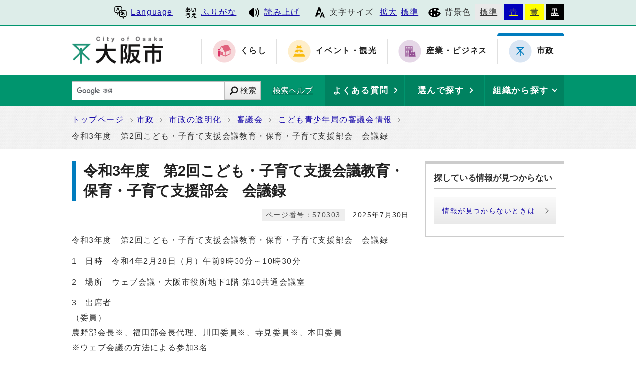

--- FILE ---
content_type: text/html
request_url: https://www.city.osaka.lg.jp/kodomo/page/0000570303.html
body_size: 86490
content:
<?xml version="1.0" encoding="utf-8" ?>
<!DOCTYPE html PUBLIC "-//W3C//DTD XHTML 1.0 Transitional//EN" "http://www.w3.org/TR/xhtml1/DTD/xhtml1-transitional.dtd">
<html lang="ja" xml:lang="ja" xmlns="http://www.w3.org/1999/xhtml">
<head>
<meta name="viewport" content="width=device-width, initial-scale=1.0" />
<meta http-equiv="X-UA-Compatible" content="IE=edge" />
<meta http-equiv="Content-Type" content="text/html; charset=utf-8" />
<meta http-equiv="Content-Language" content="ja" />
<meta http-equiv="Content-Style-Type" content="text/css" />
<meta http-equiv="Content-Script-Type" content="text/javascript" />
<meta property="og:title" content="令和3年度　第2回こども・子育て支援会議教育・保育・子育て支援部会　会議録" />
<meta property="og:type" content="website" />
<meta property="og:description" content="令和3年度　第2回こども・子育て支援会議教育・保育・子育て支援部会　会議録1　日時　令和4年2月28日（月）午前9時30分～10時30分2　場所　ウェブ会議・大阪市役所地下1階 第10共通会議室3　出席者（委員）農野部会長※、福田部会長代.." />
<meta property="og:url" content="https://www.city.osaka.lg.jp/kodomo/page/0000570303.html" />
<meta property="og:site_name" content="大阪市" />
<meta property="og:image" content="https://www.city.osaka.lg.jp/shisei/css/img/ogp_image.png" />
<meta name="thumbnail" content="https://www.city.osaka.lg.jp/shisei/css/img/ogp_image.png" />
<title>大阪市：令和3年度　第2回こども・子育て支援会議教育・保育・子育て支援部会　会議録 （…&gt;審議会&gt;こども青少年局の審議会情報）</title>
<base href="https://www.city.osaka.lg.jp/kodomo/" />
<script type="text/javascript">
var urlpath="https://www.city.osaka.lg.jp/kodomo/"; 
</script>

<link rel="alternate" title="市政" href="https://www.city.osaka.lg.jp/kodomo/rss/rss.xml" type="application/rss+xml" />

<link rel="stylesheet" type="text/css" href="https://www.city.osaka.lg.jp/js/jquery.sidr.dark.css" media="screen and (max-width:998px), print and (max-width:998px)" />
<link rel="stylesheet" type="text/css" href="https://www.city.osaka.lg.jp/css/import_shi.css" media="screen,print" />
<link rel="stylesheet" type="text/css" href="css/import.css" media="screen,print" />
<link id="changecss" rel="stylesheet" type="text/css" href="https://www.city.osaka.lg.jp/css/color01.css" media="screen,print" />
<!--[if IE 8]>
<link rel="stylesheet" type="text/css" href="https://www.city.osaka.lg.jp/css/import_shi_ie80.css" media="screen,print" />
<![endif]-->
<!--[if IE 9]>
<link rel="stylesheet" type="text/css" href="https://www.city.osaka.lg.jp/css/import_shi_ie90.css" media="screen,print" />
<![endif]-->

<script type="text/javascript" src="https://cdn-eas.readspeaker.com/script/8856/webReader/webReader.js?pids=wr&amp;disable=translation,lookup" id="rs_req_Init"></script>
<script type="text/javascript" src="https://www.city.osaka.lg.jp/js/jquery-1.12.3.min.js"></script>
<script type="text/javascript" src="https://www.city.osaka.lg.jp/js/toolbox.js"></script>
<link href="https://www.city.osaka.lg.jp/css/img/favicon.ico" rel="shortcut icon" />


<script type="text/javascript">
$(function(){
    $("dl.mol_adobe").each(function(){
        if($(this).find("a").attr('href').indexOf('//www.microsoft.com/ja-jp/download/details.aspx?id=4') != -1 ||
           $(this).find("a").attr('href').indexOf('//www.microsoft.com/ja%2djp/download/details.aspx?id=4') != -1 || 
           $(this).find("a").attr('href').indexOf('//www.microsoft.com/ja-jp/download/details.aspx?id=10') != -1 || 
           $(this).find("a").attr('href').indexOf('//www.microsoft.com/ja%2djp/download/details.aspx?id=10') != -1 ||
           $(this).find("a").attr('href').indexOf('//www.microsoft.com/ja-jp/download/details.aspx?id=13') != -1 ||
           $(this).find("a").attr('href').indexOf('//www.microsoft.com/ja%2djp/download/details.aspx?id=13') != -1 ) {
            $(this).remove();
        }
    });
});
</script>



<!-- KanaboWeb -->
<script type="text/javascript" src="https://www.city.osaka.lg.jp/js/kanaboweb_s.2.2.4.js"></script>

<script type="text/javascript">
	KanaboWeb.host_id = "city.osaka";
	KanaboWeb.show_header = true;


</script>
<style type="text/css">
.f_on
{ 
	display: inline; 
}
.f_off
{ 
	display: none; 
}
.furigana .f_on
{ 
	display: none; 
}
.furigana .f_off
{ 
	display: inline; 
}
</style>

<!-- KanaboWeb -->

<script type="text/javascript">
window.rsConf = { general: { usePost: true } };
</script>


<!-- Google Tag Manager -->
<script>(function(w,d,s,l,i){w[l]=w[l]||[];w[l].push({'gtm.start':
new Date().getTime(),event:'gtm.js'});var f=d.getElementsByTagName(s)[0],
j=d.createElement(s),dl=l!='dataLayer'?'&l='+l:'';j.async=true;j.src=
'https://www.googletagmanager.com/gtm.js?id='+i+dl;f.parentNode.insertBefore(j,f);
})(window,document,'script','dataLayer','GTM-KGK4TZK');</script>
<!-- End Google Tag Manager -->
<script type="text/javascript">
  (function(i,s,o,g,r,a,m){i['GoogleAnalyticsObject']=r;i[r]=i[r]||function(){
  (i[r].q=i[r].q||[]).push(arguments)},i[r].l=1*new Date();a=s.createElement(o),
  m=s.getElementsByTagName(o)[0];a.async=1;a.src=g;m.parentNode.insertBefore(a,m)
  })(window,document,'script','//www.google-analytics.com/analytics.js','ga');

  ga('create', 'UA-68277760-1', {'allowLinker': true});
  ga('require', 'linker');
  ga('linker:autoLink', ['sc.city.osaka.lg.jp']);
  ga('require', 'linkid', 'linkid.js');
  ga('send', 'pageview');

</script>

</head>

<body id="body" class="global_sub shi_sub global_kiji subtop04_kiji">
<!-- Google Tag Manager (noscript) -->
<noscript><iframe src="https://www.googletagmanager.com/ns.html?id=GTM-KGK4TZK"
height="0" width="0" style="display:none;visibility:hidden" title="Google Tag Manager"></iframe></noscript>
<!-- End Google Tag Manager (noscript) -->

<img id="TOPPAGE" class="anchor" src="images/clearspacer.gif" alt="ページの先頭です" width="1" height="1" />
<div  id="all">
<!-- ▼▼▼▼▼ヘッダー▼▼▼▼▼ -->
<div id="header">

<div id="header_fullblock01">
<div class="head_skip"><p><a href="https://www.city.osaka.lg.jp/kodomo/page/0000570303.html#HONBUN" id="skip" name="skip">共通メニューなどをスキップして本文へ</a></p></div>

<div class="fullblock_in sp_none">
<div id="translate">
<p lang="en" xml:lang="en"><a href="/main/site_policy/0000000153.html#HONBUN"><span class="icon_type_25px"><img src="https://www.city.osaka.lg.jp/css/img/ico_spe.svg" alt="" /></span>Language</a></p>
</div><div id="ruby_read">
<ul><li class="ruby_link"><span class="f_on"><a href="javascript:KanaboWeb.execCommand('on')"><span class="icon_type_25px"><img src="https://www.city.osaka.lg.jp/css/img/ico_rbi.svg" alt="" /></span>ふりがな</a></span><span class="f_off"><a href="javascript:KanaboWeb.execCommand('off')"><span class="icon_type_25px"><img src="https://www.city.osaka.lg.jp/css/img/ico_rbi.svg" alt="" /></span>はずす</a></span></li><li class="read_link"><a rel="nofollow" accesskey="L" class="rs_href" href="https://app-eas.readspeaker.com/cgi-bin/rsent?customerid=8856&amp;lang=ja_jp&amp;readid=main&amp;url=" onclick="readpage(this.href, 'xp1'); return false;"><span class="icon_type_25px"><img src="https://www.city.osaka.lg.jp/css/img/ico_red.svg" alt="読み上げツールを起動" /></span>読み上げ</a></li>
</ul>
</div>

<div id="font">
<p><span class="icon_type_25px"><img src="https://www.city.osaka.lg.jp/css/img/ico_fon.svg" alt="" /></span>文字サイズ</p>
<ul><li><a href="javascript:textSizeUp();">拡大</a></li><li><a href="javascript:textSizeReset();">標準</a></li></ul>
<noscript><p class="noscript">文字サイズ変更機能を利用するにはJavaScript（アクティブスクリプト）を有効にしてください。JavaScript（アクティブスクリプト） を無効のまま文字サイズを変更する場合には、ご利用のブラウザの表示メニューから文字サイズを変更してください。</p></noscript>
</div>
<div id="bg_color">
<p><span class="icon_type_25px"><img src="https://www.city.osaka.lg.jp/css/img/ico_col.svg" alt="" /></span>背景色</p>
<ul>
<li class="bg_01"><a href="javascript:changeCSS('color01.css');">標準</a></li><li class="bg_02"><a href="javascript:changeCSS('color02.css');">青</a></li><li class="bg_03"><a href="javascript:changeCSS('color03.css');">黄</a></li><li class="bg_04"><a href="javascript:changeCSS('color04.css');">黒</a></li>
</ul>
</div>

</div><!--fullblock_in-->
</div><!--header_fullblock01-->

<!-- ▼▼▼▼▼header_in開始▼▼▼▼▼▼ -->
<div id="header_in" class="clear">

<div class="header_block01">
<div class="h_box01">
<div class="h1"><a href="/index.html"><img src="https://www.city.osaka.lg.jp/css/img/id_header.png" alt="大阪市 City of Osaka" /></a></div>
</div>
</div>

<div class="header_block02 sp_none">
<div class="head_sitenavi sp_none">
<ul class="clear">
<li class="type01"><a href="https://www.city.osaka.lg.jp/kurashi/index.html"><span class="icon_type_50px"><img src="https://www.city.osaka.lg.jp/css/img/ico_snavi01.png" alt="" /></span><strong>くらし</strong></a></li>
<li class="type02"><a href="https://www.city.osaka.lg.jp/event/index.html"><span class="icon_type_50px"><img src="https://www.city.osaka.lg.jp/css/img/ico_snavi02.png" alt="" /></span><strong>イベント・観光</strong></a></li>
<li class="type03"><a href="https://www.city.osaka.lg.jp/sangyo/index.html"><span class="icon_type_50px"><img src="https://www.city.osaka.lg.jp/css/img/ico_snavi03.png" alt="" /></span><strong>産業・ビジネス</strong></a></li>
<li class="type04 select"><a href="https://www.city.osaka.lg.jp/shisei/index.html"><span class="icon_type_50px"><img src="https://www.city.osaka.lg.jp/css/img/ico_snavi04.png" alt="" /></span><strong>市政</strong></a></li>
</ul>
</div>
</div>

</div><!--header_in-->
<!-- ▲▲▲header_in閉じ▲▲▲ -->

<div class="h_box02">
<p id="menu_button" class="link_white noborder"><a class="simple-menu" href="#sidr"><span class="icon_ham"></span><span class="menu_text">メニュー</span></a></p>
</div>

<div class="header_fullblock02_wrap">

<div id="header_fullblock02" class="header_navi clear">
<div id="sidr">
<p class="close"><a class="simple-menu" href="#sidr">閉じる</a></p>

<div class="side_sitenavi pc_none">
<h2 class="side_h2"><span class="icon_type_25px"><img src="https://www.city.osaka.lg.jp/css/img/ico_sitenavi.svg" alt="" /></span>サイト・ナビ</h2>
<ul>
<li class="type01"><a href="https://www.city.osaka.lg.jp/kurashi/index.html"><span class="icon_type_40px"><img src="https://www.city.osaka.lg.jp/css/img/ico_snavi01.png" alt="" /></span><strong>くらし</strong></a></li>
<li class="type02"><a href="https://www.city.osaka.lg.jp/event/index.html"><span class="icon_type_40px"><img src="https://www.city.osaka.lg.jp/css/img/ico_snavi02.png" alt="" /></span><strong>イベント・観光</strong></a></li>
<li class="type03"><a href="https://www.city.osaka.lg.jp/sangyo/index.html"><span class="icon_type_40px"><img src="https://www.city.osaka.lg.jp/css/img/ico_snavi03.png" alt="" /></span><strong>産業・ビジネス</strong></a></li>
<li class="type04 select"><a href="https://www.city.osaka.lg.jp/shisei/index.html"><span class="icon_type_40px"><img src="https://www.city.osaka.lg.jp/css/img/ico_snavi04.png" alt="" /></span><strong>市政</strong></a></li>
</ul>
<div class="go_shitop">
<p><a href="https://www.city.osaka.lg.jp/index.html"><span class="icon_type_20px"><img src="https://www.city.osaka.lg.jp/css/img/ico_logo.png" alt="" /></span>大阪市トップページ</a></p>
</div>
</div>

<div class="side_function pc_none">
<h2 class="side_h2"><span class="icon_type_25px"><img src="https://www.city.osaka.lg.jp/css/img/ico_fnc.svg" alt="" /></span>支援機能</h2>
<div class="translate">
<p lang="en" xml:lang="en"><a href="/main/site_policy/0000000153.html#HONBUN"><span class="icon_type_25px"><img src="https://www.city.osaka.lg.jp/css/img/ico_spe.svg" alt="" /></span>Language</a></p>
</div>

<div class="ruby_read clear">
<ul><li class="ruby_link"><a href="javascript:KanaboWeb.execCommand('on')"><span class="icon_type_25px"><img src="https://www.city.osaka.lg.jp/css/img/ico_rbi.svg" alt="" /></span>ふりがな</a></li><li class="read_link"><a class="rs_href" href="https://app-eas.readspeaker.com/cgi-bin/rsent?customerid=8856&amp;lang=ja_jp&amp;readid=main&amp;url=" target="_blank" onclick="readpage(this.href, 'xp1'); $.sidr('close', 'sidr');return false;"><span class="icon_type_25px"><img src="https://www.city.osaka.lg.jp/css/img/ico_red.svg" alt="" /></span>読み上げ</a></li>
</ul>
</div>

<div class="bg_color">
<p><span class="icon_type_25px"><img src="https://www.city.osaka.lg.jp/css/img/ico_col.svg" alt="" /></span>背景色</p>
<ul>
<li class="bg_01"><a href="javascript:changeCSS('color01.css');">標準</a></li><li class="bg_02"><a href="javascript:changeCSS('color02.css');">青</a></li><li class="bg_03"><a href="javascript:changeCSS('color03.css');">黄</a></li><li class="bg_04"><a href="javascript:changeCSS('color04.css');">黒</a></li>
</ul>
</div>
<p class="close"><a class="simple-menu" href="#sidr">閉じる</a></p>
</div>
</div>
</div>

<div id="header_search_navi">
<div id="header_search">
<form method="get" id="google-search" name="google-search" action="https://sc.city.osaka.lg.jp/search/index.html"><input type="text" id="q" name="q" value="" title="検索キーワード" /><button type="submit" id="search_button" name="sa">検索</button><input type="hidden" name="cx" value="000245616995763389932:6bkel1_dw9g" /><input type="hidden" name="ie" value="UTF-8" /><script type="text/javascript" src="//www.google.com/cse/brand?form=google-search&amp;lang=ja"></script><span class="search_help"><a href="/main/site_policy/0000000118.html">検索ヘルプ</a></span></form>
</div>
<div id="header_navi">
<div id="header_faq" class="header_navi_list">
<p><a href="https://www.osaka-city-callcenter.jp/faq/index.aspx"><span><strong>よくある質問</strong></span></a></p>
</div><div id="header_cateogry" class="header_navi_list">
<p><a href="https://sc.city.osaka.lg.jp/navigation.php?npcd=1&amp;chkward=0"><span><strong>選んで探す</strong></span></a></p>
</div><!--
--><div id="header_orga" class="header_navi_list">
<p><a href="javascript:void(0)"><span><strong>組織から探す</strong></span></a></p>
<ul class="icon01">
<li><a href="/main/soshiki_list.html#KU">区役所</a></li>
<li><a href="/main/soshiki_list.html#KYOKU">局・室</a></li>
</ul>
</div>
</div>
</div>
</div>
<a id="HONBUN" class="anchor" tabindex="-1"><img src="images/clearspacer.gif" alt="メニューの終端です。" width="1" height="1" /></a>

<div id="header_fullblock03" class="clear">
<div class="h_box01">
<div class="header_search">
<form method="get" id="cse-search-box" class="google-search" name="google-search" action="https://sc.city.osaka.lg.jp/search/index.html"><input type="text" class="q" name="q" value="" title="検索キーワード" /><button type="submit" class="search_button" name="sa">検索</button><input type="hidden" name="cx" value="000245616995763389932:6bkel1_dw9g" /><input type="hidden" name="ie" value="UTF-8" /><script type="text/javascript" src="//www.google.com/cse/brand?form=cse-search-box&amp;lang=ja"></script><span class="search_help"><a href="/main/site_policy/0000000118.html">検索ヘルプ</a></span></form>
</div>
</div>

<div class="h_box02">
<div class="header_navi">
<div class="header_navi_list header_cateogry">
<p><strong><a href="javascript:void(0)" aria-expanded="false"><span><strong>他の探し方</strong></span></a></strong></p>
<ul class="icon01">
<li><a href="https://www.osaka-city-callcenter.jp/faq/index.aspx">よくある質問</a></li>
<li><a href="https://sc.city.osaka.lg.jp/navigation.php?npcd=1&amp;chkward=0">選んで探す</a></li>
<li><a href="/main/soshiki_list.html">組織から探す</a></li>
<li class="close"><a href="javascript:void(0)">閉じる</a></li>
</ul>
</div>
</div>
</div>

</div>

</div>


<!-- ▲▲▲▲▲ヘッダー▲▲▲▲▲ -->
<div id="pankuzu" class="sp_none">
<div class="pankuzu_width clear">
<ul>
<li><a href="https://www.city.osaka.lg.jp/index.html">トップページ</a></li><li><a href="https://www.city.osaka.lg.jp/shisei/index.html">市政</a></li>




<li><a href="https://www.city.osaka.lg.jp/shisei/category/3060-0-0-0-0-0-0-0-0-0.html">市政の透明化</a></li>




<li><a href="https://www.city.osaka.lg.jp/shisei/category/3060-4-0-0-0-0-0-0-0-0.html">審議会</a></li>




<li><a href="https://www.city.osaka.lg.jp/shisei/category/3060-4-19-0-0-0-0-0-0-0.html">こども青少年局の審議会情報</a></li>




<li>令和3年度　第2回こども・子育て支援会議教育・保育・子育て支援部会　会議録</li>
</ul>

</div>
</div>
<!-- ▼▼▼▼▼メイン▼▼▼▼▼ -->
<div id="main">
<div id="xp1" class="rs_preserve rs_skip rs_splitbutton rs_addtools rs_exp"></div>
<div id="main_naka" class="clear">
<div id="page_left_box">
<div id="sub_h1_wrap">
<div id="sub_h1_box"><h1><span class="line">令和3年度　第2回こども・子育て支援会議教育・保育・子育て支援部会　会議録</span></h1></div>
<div class="clear">
<div class="page_day01"><p>2025年7月30日</p></div>
<div class="page_num01"><p><span class="p_coler01">ページ番号：570303</span></p></div>
</div>
</div>


<div id="mol_contents" class="mol_contents"><div class="mol_textblock"><p>令和3年度　第2回こども・子育て支援会議教育・保育・子育て支援部会　会議録</p><p>1　日時　令和4年2月28日（月）午前9時30分～10時30分</p><p>2　場所　ウェブ会議・大阪市役所地下1階 第10共通会議室</p><p>3　出席者<br />（委員）<br />農野部会長※、福田部会長代理、川田委員※、寺見委員※、本田委員<br />※ウェブ会議の方法による参加3名</p><p>（大阪市）<br />工藤こども青少年局企画部長、青柳こども青少年局子育て支援部長、松田こども青少年局保育施策部長、阪口保育・幼児教育センター所長、松村こども青少年局企画部企画課長、中村こども青少年局保育施策部保育企画課長代理、牛尾こども青少年局保育施策部給付認定担当課長、中道教育委員会事務局指導部初等・中学校教育担当課長</p><p>4　議題<br />（1）保育所等の事故防止の取組強化事業(看護師等配置)（病児保育事業(体調不良児対応型)）の実施に伴う「大阪市こども・子育て支援計画（第2期）」の変更について<br />（2）令和4年度当初予算案について<br />（3）その他</p><p>5　議事<br />○泉谷こども青少年局企画部企画課長代理<br />　定刻になりましたので、ただいまから令和3年度第2回こども・子育て支援会議教育・保育・子育て支援部会を開催させていただきます。<br />　私は、事務局を担当いたしますこども青少年局企画部企画課長代理の泉谷でございます。どうぞよろしくお願いいたします。<br />　本日は、会場へお越しいただくか、ウェブ会議の方法で開催させていただいております。<br />　委員の皆様には、お忙しい中ご出席いただきまして、誠にありがとうございます。<br />　では、初めに、本日ご出席いただいております委員の皆様方のご紹介をさせていただきます。<br />　この会場とウェブ参加の委員をオンラインでつないでいますので、通信状況の確認も含め、全委員に一言ずつご挨拶をお願いしたいと思います。<br />　順にお名前をお呼びいたしますので、会場におられる委員はお席に座ったままで結構ですので、一言お願いします。ウェブ参加の委員は、お名前をお呼びしましたら、マイクをオンにして一言お願いします。ご発言後は、再びマイクをオフにしてくださいますようお願いします。<br />　では、農野部会長。</p><p>○農野部会長<br />　はい。おはようございます。皆様方、朝からお集まりくださいましてありがとうございます。常磐会短期大学の農野でございます。よろしくお願いします。</p><p>○福田部会長代理<br />　おはようございます。福田でございます。今日はどうぞよろしくお願いします。</p><p>○川田委員<br />　おはようございます。大阪市私立幼稚園連合会の川田と申します。よろしくお願いいたします。</p><p>○寺見委員<br />　おはようございます。本日はよろしくお願いいたします。</p><p>○本田委員<br />　おはようございます。大阪市私立保育連盟の本田です。よろしくお願いします。</p><p>○泉谷こども青少年局企画部企画課長代理<br />　香野委員と薮本委員は、所用のためご欠席となっております。<br />　ウェブ参加の委員につきましては、映像と音声によりご本人であること、また委員間で映像と音声が即時に伝わることを部会長においてもご確認いただいたところです。<br />　こども・子育て支援会議条例第9条により準用する第7条第2項の規定により、委員の半数以上が出席しなければ会議を開くことができないとされております。本日は、7名中5名のご出席をいただいておりますので、定足数を満たしておりますことをご報告いたします。<br />　続きまして、本市の出席者でございますが、お手元の名簿と配席図をご参照いただきますようお願いします。<br />　それでは、会議に先立ちまして、こども青少年局企画部長の工藤よりご挨拶を申し上げます。</p><p>○工藤こども青少年局企画部長<br />　皆さん、おはようございます。企画部長の工藤でございます。<br />　会議の開催に当たりまして、一言ご挨拶を申し上げます。<br />　本日はお忙しい中、今年度の第2回のこども・子育て支援会議教育・保育・子育て支援部会にご出席いただきましてありがとうございます。<br />　また、日頃より本市のこども青少年施策の推進にご尽力いただきまして、重ねてお礼を申し上げます。<br />　また、コロナにつきましては、新規感染者数が若干減少傾向にはございますけれども、まだまだ予断を許さない状況にございます。特に、保育関係、また幼稚園関係の事業者の皆様方には、日頃から感染拡大防止策を取りながらご尽力いただいていることに、重ねてお礼を申し上げます。<br />　本日の会議では、まず来年度から看護師配置に係る人件費の補助事業、これ、今までもやってきたんですけれども、既存事業を組み替えまして、新たな事業を構築してまいりたいと考えておりますので、その内容をご説明させていただきます。この事業につきましては、新たに支援計画にも掲載していく必要がございますので、いろいろご意見いただきたいと思っております。<br />　また、続いて、2月16日に報道発表いたしました来年度の当初予算案につきましても、こども青少年局所管の主な事業をご説明させていただきたいと考えております。予算案は、今後、市会でご審議いただくこととなっております。<br />　委員の皆様方には、それぞれのお立場から忌憚のないご意見頂戴したいと考えております。<br />　簡単ではございますが、ご挨拶とさせていただきます。<br />　本日はどうぞよろしくお願いします。</p><p>○泉谷こども青少年局企画部企画課長代理<br />　続きまして、資料の確認をさせていただきます。<br />　会場出席の方はお手元に、ウェブでご参加の方は事前に資料を送付しております。<br />　本日の資料といたしまして、資料1－1、保育所等の事故防止の取組強化事業（看護師等配置）（病児保育事業（体調不良児対応型））、資料1－2、大阪市こども・子育て支援計画（第2期）変更案、資料2、令和4年度当初予算案主要事業≪抜粋≫としております。<br />　本日は、本市側の説明を簡潔にし、より活発な意見交換の時間を確保してまいりたいと存じます。<br />　また、説明の際は、画面にも資料を表示しながらご説明をさせていただきますので、併せてご覧ください。<br />　なお、ご発言の意思を示される場合は、お手数ですが、手を挙げるボタンを押していただき、部会長の指名があるまでそのままの状態でお待ちください。<br />　部会長の指名がありましたら、マイクをオンにしていただき、ご発言をお願いします。また、ご発言後は、手を下げるボタンを押していただき、マイクをオフにしていただきますようお願いします。手を挙げたままやマイクがオンになったままの状態であった場合、事務局のほうで、手を下げたりマイクをオフにさせていただくことがありますので、ご了承ください。<br />　さて、本会議につきましては、原則、公開としております。会議と同時に傍聴の方に入っていただくこととなっておりますが、本日は傍聴の方はいらっしゃいません。<br />　それでは、会議の進行を部会長にお願いしたいと思います。農野部会長、よろしくお願いいたします。</p><p>○農野部会長<br />　ありがとうございます。<br />　それでは、会議の次第に従いまして、議事を進めてまいりたいと思いますが、今日は10時45分までの予定でございますので、会議の進行にご協力くださいますようによろしくお願いいたします。<br />　それでは、議題の1番目、保育所等の事故防止の取組強化事業の実施に伴う大阪市さんのこども・子育て支援計画（第2期）の変更について、を事務局さんからご説明をよろしくお願いいたします。</p><p>○牛尾こども青少年局保育施策部保育企画課給付認定担当課長<br />　保育施策部給付認定担当課長の牛尾でございます。よろしくお願いいたします。<br />　それでは、私のほうから、事業の概要についてご説明をいたします。<br />　まず、1の事業目的にありますように、この事業は、民間保育所及び認定こども園において看護師等を配置する経費を補助することにより、児童の安全安心な保育環境の向上を図ることを目的とするものでございます。<br />　ここに、児童の安全安心な保育環境の向上とございますが、より具体的な取組としましては2つございまして、まず1つは、事故防止対策でございます。本市においては、令和2年2月に民間認可保育所において誤嚥による死亡事故が発生しておりまして、事故検証を行った本市の有識者会議からは、再発防止に向けて看護師の配置が必要ではないかとの指摘をいただいております。<br />　もう一つは、児童の保健衛生管理でございます。保育現場では、保育中、体調不良となった児童の対応ですとか、あとインフルエンザ、新型コロナウイルス感染症などの感染症対応を原則として保育士が行っていますが、内容が専門的であるため、保育士による対応には限界があり、看護師等の配置を望む声が大きくなっております。こういった趣旨から、看護師等の人件費を補助する事業を新たに行っていきたいというふうに考えております。<br />　なお、資料にはございませんが、先ほど工藤のほうからもありましたように、看護師の人件費に係る補助事業としましては、従来から本市の独自事業としまして、ゼロ歳児が多い保育所、ゼロ歳児が9人以上の保育所等を対象とした看護師等雇用費助成事業というものを実施しております。近年、一部の地域におきましては、ゼロ歳児の入所数の減少により、ゼロ歳児が9人以上という補助要件が満たせなくなって、看護師の雇用継続を断念する施設が増加することが懸念されておりまして、看護師の必要性が高まっている現状に逆行する状態が生じつつあります。このように、従来の事業が保育の現状にそぐわなくなってきているため、これを廃止しまして、事業再構築の上、来年度から新たに本事業として実施していきたいというふうに考えております。<br />　そのため、従来の事業と異なりまして、新規事業ではゼロ歳児の人数に関わらず、全ての保育所、認定こども園が対象となります。<br />　なお、人件費の補助事業になりますので、看護師等の配置そのものについては各施設において努力いただくことになるんですが、資料の目標というところにありますように、本市としましては、令和4年度から3年間で全施設に看護師が配置されるように取り組んでいきたいと考えております。<br />　2の補助要件についてでございますが、対象施設は民間保育所、認定こども園で、看護師等1名の配置に必要な雇用経費を補助してまいります。<br />　補助の条件としましては、事故発生時の応急対応や体調不良児の対応、あと、事故防止や感染症対応に係る指導や研修を行うことを条件とする予定にしております。<br />　補助額は、1施設当たりの年額で、常勤で449万9,000円、短時間の勤務の方で137万8,000円としております。<br />　従来からの補助制度に基づきまして、現在、短時間勤務の看護師が配置されている保育所も一部にございますので、これに配慮しまして、経過措置としまして、注釈の米印2にありますように、令和5年度までの2年間は短時間勤務の看護師も補助対象としますが、その間に常勤化を目指していただきまして、令和6年度からは常勤のみを対象としたいというふうに考えております。<br />　あと、3の事業費としましては、令和4年度予算として12億4,900万円余りを予定しております。<br />　あと、保育現場での業務のイメージなんですが、資料の下、図の左側ご覧ください。<br />　現在、看護師を配置していない保育所では、保育士が保育業務と並行して児童の保健衛生管理を行っており、保育士にとって大きな負担となっております。新規事業においては、目指す姿として、図の右側にありますように、新たに配置された看護師が児童の保健衛生管理を行うとともに、事故防止対策の充実などの取組をしていただきます。その結果、保育士は保育業務に専念することができ、その負担や不安が軽減されることから、保育の質の向上にもつながると考えております。<br />　以上のような新規事業を、国の制度上、病児保育事業、体調不良児対応型と位置づけまして、来年度から取り組んでいきたいと考えております。<br />　私からの説明は以上になります。</p><p>○松村こども青少年局企画部企画課長<br />　それでは、続きまして、支援計画の変更につきましてご説明申し上げます。<br />　企画部企画課長、松村でございます。よろしくお願いいたします。<br />　資料の1－2をご覧ください。<br />　2番の変更内容でございますけれども、この事業につきましては、市町村計画への記載が必要となる地域子ども・子育て支援事業に該当してございます。そこで、表がございますけれども、現行の7番、病児・病後児保育事業に体調不良児対応型を追記し、また、既存の事業については、病児・病後児対応型というふうに名称変更を考えてございます。<br />　続きまして、2ページをご覧ください。<br />　ページの中段に、今回の体調不良児対応型の事業説明を記載してございます。保育所等に通所しており、保育中に微熱を出すなどの体調不良となった児童を、保護者が迎えに来るまでの間緊急的な対応を行うことで、仕事と子育ての両立を支援し、安心して子育てができる環境を整備するというものでございます。<br />　続きます3ページには、行政区ごとの量の見込み、確保の内容を記載してございます。3か年で100％を目指すという形で考えてございます。<br />　議事1の説明につきましては、以上でございます。どうぞよろしくお願いいたします。</p><p>○農野部会長<br />　ありがとうございます。<br />　ただいま看護師の配置につきまして、体調不良児対応型という、そういうものを設けながら拡充をしていくと、そういう事業の内容と計画の改正点についてご説明いただきましたけれども、委員の先生方、何かご質問、あるいはご意見ございますでしょうか。いかがでしょうか。</p><p>○農野部会長<br />　福田委員、お願いします。</p><p>○福田部会長代理<br />　ありがとうございます。<br />　説明ありがとうございました。これから全施設に配置されていくというふうに確認しましたけれども、1つ、これからこの看護師さんが配置されていく中で、具体的なその仕事内容であるとか、体調不良児対応型としての、どう看護師さんが対応していくのかについて、今後、具体的な仕事内容のガイドラインの作成であるとか、仕事内容についての研修を行っていくであるとか、それから、多分多くの看護師さんが1人職場になるのかなと思うんですけれども、職員さん、看護師さんのネットワークをつくっていくとか、そういったことについて、市として考えておられることがあれば教えていただきたいと思います。</p><p>○農野部会長<br />　ありがとうございます。<br />　事務局さんからコメントをいただきたいと思いますが、お願いします。</p><p>○牛尾こども青少年局保育施策部保育企画課給付認定担当課長<br />　給付認定担当課長、牛尾でございます。<br />　具体的に看護師さんに何をしていただくのかということにつきましては、まず、補助要綱のほうで、補助要件といたしまして具体的な取組内容を列挙して、そこでまず一旦お示ししたいというふうに考えております。これにつきましては、年度が終わりましてから、具体的にどのような取組をされたのかを、また実績報告としてご報告いただくような形で考えておるところです。<br />　先生ご指摘のとおり、保育所に配置された場合、看護師さんの勤務は1人であり、他の看護師と一緒に仕事をするわけではないので、孤立しがちな状況になるかもしれないというのは、少し我々も懸念をしているのですが、そういった点については、今後、研修等で看護師さん同士のネットワークといいますか、そういったものはつくれないかということも含めまして、検討していきたいというふうに考えておるところです。</p><p>○農野部会長<br />　福田委員、よろしいでしょうか。</p><p>○福田部会長代理<br />　はい、ありがとうございました。</p><p>○農野部会長<br />　恐らく、各保育所、あるいはこども園、幼稚園もそうですけれども、嘱託医さんが園におられると思いますので、そういう配置された看護師さんが、やはり嘱託医さんと連携を図って対応するようなものが、もしかしたら慢性疾患児とか、あるいは体調不良児の中におられるか分かりませんので、その辺も含めて、1人職場にならないように。あるいは、そういう配置されている看護師さんのネットワークみたいなものを考えていただきながら、力量を高めていただいたらなと思いますので、よろしくお願いします。<br />　寺見委員、どうぞ。</p><p>○寺見委員<br />　すみません。実は私も福田先生と同じ内容で、ネットワークのことをちょっとお伺いしたかったんです。<br />　今、農野部会長さんのほうからもご説明があったので、私もそれで納得なんですが、ただ、やっぱり体調不良児が緊急に何かがあったときに、もう少しほかの病院との連携とか、そういうことも視野に入れた、園と看護師さんと病院と嘱託医さんというような、ちょっと広い範囲でのネットワークを想定しておく必要があるんじゃないかなということをちょっと思ったので、同じ内容でした。<br />　それと、もうぜひこの話は前向きに、積極的に進めていただきたいというふうに思ったということを、感想言おうかなと思っただけです。<br />　ありがとうございました。</p><p>○農野部会長<br />　ありがとうございます。<br />　本田委員、どうぞ。</p><p>○本田委員<br />　実態として、今も看護師さんがいる保育園があると思うんですけれども、このような今の状況の中で3年間見ていただけるということですが、看護師さんが本当に各園に配置できるだけ見つけることができるんだろうかという不安は持っています。<br />　もう一つは、看護師さんが保育園で常勤として働くというときに、やっぱり保育に携わっていただかないといけない、常に病児がいるわけではなく。では、どんな仕事をするのかということがあるので。やっぱり連携も必要なんですけれども、保育を勉強していただくということも必要になってくるのかなと思っています。特殊な看護師さんとしてのお仕事になるのかなと思うので、そのあたりも考えていかないといけないのかなというふうに思っています。</p><p>○農野部会長<br />　ありがとうございます。<br />　ちょっと私あまり詳しいことよく知らないので、本田委員、教えていただきたいんですけれども、例えば、調乳を看護師さんがされるというふうなところあるんでしょうか。</p><p>○本田委員<br />　うちはゼロ歳児が6人なので、今のところ看護師さんがいなくてずっと来ているんですけれども、看護師さんのいる保育園では、ゼロ歳児の担当をされていることが多いと思います。なので、調乳をしているかどうかはちょっと分からないですね、保育士さんがしている場合もあると思うので。ですけれども、そういうこともあると思います。</p><p>○農野部会長<br />　ありがとうございます。<br />　見てくださるの、物すごく心強い存在になると思うんですけれども、その中で、やっぱり看護師さんがおられる静養室に籠りっきりではちょっともったいないような気がしますので、そこ、どんな形で働いていただくかという、そういうことなんだろうと思います。そういう静養室の中だけでも忙しい仕事が結構あると思うんですけれども。<br />　寺見委員、どうぞ。</p><p>○寺見委員<br />　そういうことから考えますと、先ほどおっしゃられたガイドライン、要するに、病気に関するといいますか、医療に関する事柄と、保育に関する事柄と、それから保育園全体の運営に関する事柄にどう関与するのかということのガイドラインをやっぱり明確につくったほうがいいと。私も、今、本田先生がおっしゃられたことは、言おうと思っていたのにちょっと言い忘れちゃって。保育のことがやっぱりすごく気になって。私も幾つか看護師さんが入っているところを存じ上げているんですけれども、うまくいっているところとうまくいってないところがあって、うまくいっている方というのは、やっぱり保育の中に入られているんですよね。看護師さんが保育そのものはしないけれども、保育のいろんな局面で、協力的に動かれているというのがやっぱりネックなのかなというふうに思うので、ぜひ大阪版のガイドラインを、保育士連盟さんや、それから保育協会さんなんかと合わせて、一緒に考えてつくられることを何か進めたいなというふうに思います。<br />　以上です。</p><p>○農野部会長<br />　ありがとうございます。<br />　既にそういう配置しておられるところで、どんなことをやっておられるのかというそういうリサーチなんかもしていただきながら、もしそういうことができればいいかなというふうに思います。<br />　ありがとうございます。<br />　川田委員、いかがですか。</p><p>○川田委員<br />　実際に看護師さんの入っておられる園というの、私もほとんど存じ上げませんので、ちょっとどういうふうに入られるのかというイメージが湧いていない状態でございます。<br />　保育園のほうなんかは結構入っておられるというようなことなので、どれぐらいの数が入られていて、どういう状況なのかというとこら辺をもっと教えていただければありがたいなと思います。</p><p>○農野部会長<br />　ありがとうございます。<br />　すみません。ちょっと私見落としてしまって。<br />　本田委員、先に。よろしいですか。</p><p>○本田委員<br />　すみません。今、課題になっている研修も、今現在大阪市さんから委託されている研修の中で、看護師さんに特化した研修もしています。保育園の看護師さんに特化した研修です。割とたくさんの方が来られていて、やはり園の中で孤立しがちなので、そういうつながりをつくれるという場所をつくっているんですけれども、保育園自体が、今、本当に多様な働き方になっていて、いろんな、派遣の方だったり、紹介の方だったりとかという、本当にいろんな働き方をされている方が集まっている中で、特殊な看護師さんという資格を持った方がいるときに、なかなかチームとしてのうまい動き方というのが難しいということも課題としては出てきていますので、その辺を研修なり何なりでやっていかないといけないのかなと思っています。</p><p>○農野部会長<br />　ありがとうございます。<br />　福田委員、どうぞ。</p><p>○福田部会長代理<br />　はい、失礼します。<br />　別の話なんですけれども、今回この配置される事業名が、割と事故防止であるとか、安全安心というところに力点が置かれていると思うんですね。それは当然しかるべきことだと思うんですけれども、もう一つ別の視点で、こどもを見てもらう親からすると、この看護師さんというものがとても強い支援者というかサポーターになっていただけるということってかなりあると思うんです。例えば、こどものときやっぱり熱出すこと多いですし、いろんなこどもしかかからないような病気にかかったりするときに、わざわざ小児科にかかるまでもなく、保育所等で看護師さんから様々なアドバイスや支援を受けるということはとても有効なんだろうなというふうに思うんですけれども、もう一つ、預けるほうが心配するのは、熱出したときなど、やっぱり呼出しかかってくる。ちっちゃいときに何度も何度も熱出すことって結構あるんですけれども、そこでの対応というものが、どちらに寄るのかなというのをちょっと心配していて。どちらに寄るのかなというのは、事故の防止であるとか安全安心ということになると、もう熱あった、すぐ来てねというところは求められるところだと思います。ただ、一定見てもらえるときもあるのかなというところ、ある種ガイドラインも必要だと思うんですけれども、そこらの経験値というか、ここらは大丈夫みたいなところ、多分、今見てくださっている保育士さんとか、きっとご経験の中で、見てくれているところがあると思うんですけれども、そことの配置された看護師さんとの見立てが一致するかどうかというところを何かちょっと心配していて、できればぜひ、この配置された看護師さんによって、預けている親が、看護師さんが配置されてよかったなと思えるような方法を、ぜひこれから考えていただきたいなと、そういうふうに思っております。<br />　以上です。すみません。</p><p>○農野部会長<br />　ありがとうございます。<br />　いろいろご意見いただいているんですが、ほかに何かご発言ございますか。<br />　寺見委員、どうぞ。</p><p>○寺見委員<br />　今の福田委員さんのお話をお聞きすると、やっぱり先ほどのガイドラインをつくるときに、保護者支援という項目も含めて、園のことプラス保護者にもそういう病気に関する、あるいはその健康に関するアドバイスができるような役目も果たしていただくようにしたらいいのかな。これは今後本当に決まってからの運用上のことにはなりますが、やっぱり多様な視点で業務内容を考えていただきたいなというふうに思いました。<br />　以上です。</p><p>○農野部会長<br />　ありがとうございます。<br />　その園だよりの中に、そういう看護師さんの何か情報を入れていくとか、保護者向けにもどんどんいろんなことを発信していただきたいと、あるいは相談を受けていただきたいとかそういうご意見だったと思います。<br />　あと、よろしいでしょうか。よろしいですか。<br />　そしたら、次に、当初予算案について事務局さんからご説明いただき、またご意見をいただき、今日はその2つの案件が中心でございますので、時間があれば、また戻っていろいろお話をお伺いするという形で進めさせていただいてよろしいでしょうか。<br />　ありがとうございます。<br />　そうしましたら、議題の2番目、令和4年度当初予算案について、事務局さんのほうからご説明をよろしくお願いいたします。</p><p>○松村こども青少年局企画部企画課長<br />　それでは、資料の2番をご覧ください。<br />　4年度の当初予算の主要事業の抜粋でございます。<br />　まず、項目としましては、虐待防止対策の充実のほうが一番下段の待機児童の関係まで縷々ございますけれども、順番にご説明申し上げます。<br />　まず、2ページをご覧ください。<br />　児童虐待防止のまず1点目でございますけれども、左側のほうに拡充というふうにつけてございますが、SNSを活用した虐待防止相談事業ということで、現在も大阪府、堺市と共同で実施してございます。これにつきましては、現行、週2日になってございますけれども、来年度11月からは毎日実施という形で拡充のほう図ってまいります。<br />　以下、こども相談センターの関係になりますが、中央こども相談センターについては、6年度末の移転に向けて建設工事を来年度進めていく。次に、東部こども相談センターについては、8年度開設予定目がけて実施設計に入っていく。南部こども相談センターの再整備につきましても、8年度開設に目がけまして、来年度は基本設計、実施設計に入っていくという形で予定をしてございます。<br />　続きまして、3ページをご覧ください。<br />　中段に新規ということで、弘済のぞみ・みらい園の建て替えがございます。この施設につきましては、本市所管の児童心理治療施設、児童養護施設の合築施設になってございますけれども、築54年が経過し、老朽化してございますので、令和11年度末までに建て替えしていくということで進めてまいります。来年度については、基本設計、基本計画、基本設計等を進めてまいります。<br />　続いて、4ページをご覧ください。<br />　4ページにつきましては、課外学習支援の取組ということで、まず1つ目に塾代助成事業がございます。これにつきましても、市内に在住の中学生の約5割を対象といたしまして、月額1万円の助成というものを引き続き実施してまいります。<br />　続いて、5ページをご覧ください。<br />　5ページにつきましては、こどもの貧困に対する取組というものでございますけれども、中段に新規で大阪市こどもの居場所開設支援事業というものがございます。こどもの居場所、こども食堂等を新たに設置する団体に、開設の経費の補助をしていくということで、来年度についてはモデル事業という形にいたしまして、4区で実施を予定してございます。4区につきましては、淀川区、鶴見区、東住吉区、西成区というふうになってございます。<br />　続いて、6ページをご覧ください。<br />　6ページにつきましては、ヤングケアラーの支援という形になってございます。<br />　まず、1項目めの拡充で、ヤングケアラー支援推進事業というふうにございますけれども、市立中学校の生徒を対象とする実態調査ということで、今年度、11月下旬から1月上旬にかけまして、中学校の1年生から3年生対象の調査を実施してございます。これについては、現在集計中になってございますけれども、この実態調査の結果を毎年度分析いたしまして、本格実施に向けて支援策を検討することとしております。<br />　2点目になりますが、また、あわせまして、こどもとか家族と関わる関係者の方々向けの研修であったり、実態調査の結果を踏まえた広報啓発も進めてまいります。<br />　次の新規、ヤングケアラーへの寄り添い型相談支援事業ということで、元当事者等が聞き手となりますオンラインサロンやピアサポートを進めていくということと、あと、次のスクールカウンセラーにつきましても、こどもたちの日々の変化に気づきやすい学校で、家庭のことを含めて相談しやすい環境を整備していくということで、増員を図ってまいります。全ての市立小中学校等に配置・派遣の拡充をし、おおむね月1回以上の支援体制の構築ということで予定してございます。<br />　続いて、7ページをご覧ください。<br />　7ページにつきましては、安心してこどもを生み、育てられるよう支援する仕組みの充実の1点目でございます。<br />　まず、1項目めに、不妊専門相談センター事業がございますけれども、こちらについても大阪府と共同で実施しているものでございます。こちらについても、不妊・不育に悩む方のへの専門的な相談や、流産・死産を経験した方のグリーフケア等の支援を実施しております。<br />　続いて、8ページをご覧ください。<br />　8ページのほうが、安心してこどもを生み、育てられるようという形の2番目になってございます。<br />　保育所等の事故防止の取組強化ということで、1点目のほうは、先ほど申し上げました看護師等の配置の事業になっております。<br />　続いて、中段の巡回指導の強化につきましては、事前通告なしで重大事故が発生しやすい場面への巡回指導や、全施設の保育士等を対象にした出前ミニ講座実施のための指導員を増員することとしております。<br />　また、医療的ケア児の受入れ強化といたしまして、留守家庭児童対策事業では、放課後児童クラブを対象にしていますけれども、看護師等の配置に係る人件費、また障害児受入れに当たっての環境整備の備品購入費の補助を実施してまいります。<br />　続きまして、9ページをご覧ください。<br />　9ページにつきましては、待機児童を含む利用保留児童の解消に向けた取組になってございます。<br />　来年度につきましても、左側の保育所整備による入所枠、右側の既存施設の活用や障害児対策のさらなる強化、こういうものを含めまして、5年4月に保育を必要とする全ての児童入所を確保するということで予定してございます。<br />　中段にございますけれども、拡充といたしまして、保育人材の確保対策事業ということで、本市独自の保育士、働き方改革推進事業の対象に小規模のA型を追加してまいります。<br />　議事2に関する説明は以上でございます。どうぞよろしくお願いいたします。</p><p>○農野部会長<br />　ありがとうございます。<br />　令和4年度の当初予算案のご説明をいただきましたけれども、先生方、何かご質問、ご意見ございますでしょうか。<br />　福田委員、お願いします。</p><p>○福田部会長代理<br />　幾つかあるんですけれども、一番最初に、2ページ目にございますこども相談センター、建て替えであったり再整備が行われるということで報告を受けましたけれども、その中でも、とりわけその一時保護所の生活環境の改善というものが、中央も南部もですし、これから東部もできてくる中で、そこら辺考えられているのかなというふうに思うんですけれども、これも、ある種、外部との接触等、リスクを避けなくてはいけないというところと、こどもの日々の生活を豊かにするというところは、なかなかそこを折衷していくのって難しい部分かなと思うんですけれども、具体的にその生活環境の改善ってどんなことを目指されているのかを、ちょっと教えていただけるとありがたいなと思っております。よろしくお願いします。</p><p>○農野部会長<br />　事務局さん、コメントお願いいたします。</p><p>○松村こども青少年局企画部企画課長<br />　現在、居室につきましては大部屋になってございます。特に、中央こども相談センターについては、古い建物を活用して利用してございますので、大部屋になっていますので、これについてはユニット化を図りまして、小規模単位で生活をしていくというような仕組みづくりを進めております。<br />　北部こども相談センターにつきましては、これ、3年4月から動いていますので、ある程度小規模化ができてございますけれども、なかなか、中央だったり南部のほうが行き届いておりませんので、そのあたりを改善したいというふうに思っています。</p><p>○農野部会長<br />　それでよろしいですか。</p><p>○福田部会長代理<br />　はい。どうもありがとうございました。</p><p>○農野部会長<br />　もともと一時保護所の機能の一つとして、一時保護所に来るこどもたちがどんなこどもなのかという行動観察という要素がきっとあったと思うんですね。だから、今のこどもたちの施設の流れというのは、個室化であったり、個人のプライベートスペースを確保するということもあるんですけれども、一方では、そういうこどもたちが、部屋の中で見えない部分がやっぱり出てくるとそれはそれで困りますので、うまく、こどもたちが自分の部屋でいるのではなくて、大人のところにいつもいたいなみたいな、何かそういう、ソフトな運営ができるような、それがどんな建物なのかよく分かりませんけれども、そういう仕掛けなんかもつくっていただく必要があるのかなということと、児童相談所に関しまして、特に一時保護所に関しては、今後第三者評価が本格的に入ってくると思いますので、第三者評価の評価基準なんかもちょっと考慮に入れていただいたり、あるいは、大阪では子どもアドボカシーですかね、訪問型の、アウトリーチ型のこどもの声を聞きに行くと、そういう取組なんかも今後どんどん始まっていくことになろうかと思うんですけれども、そういうアドボカシーの方が来られたときに、こどもと一緒に過ごせるような空間、安心してしゃべれるような空間、そういうのも何か確保していただきたいと思いますし、いろいろ恐らく研究しておられると思いますけれども、何かそういう、今のトレンドにしっかりと沿ったようなものを考えていただけたらなというふうに思います。<br />　本田委員、すみません、どうぞ。</p><p>○本田委員<br />　2点あります。<br />　2ページのSNSを活用した児童虐待防止相談事業。今、週2回、2日ですね。どれぐらいの相談があるのかということと、これ、時間帯がどうなっているかということと、それから、こども本人が相談できるということってすごく大事かなと思っているんですけれども、どういうふうに周知ができているのかということを教えていただきたいのと、8ページ、先ほどの看護師の配置のところなんですけれども、医療的ケア児の受入れの強化もあって、そこも看護師さんの配置ということになるんですけれども、ここも常勤でしたでしょうかということと、この看護師、先ほどの配置、病児だったりとかというところの配置と、この医療的ケア児の配置の看護師さんというのは全く別で考えるものなのかどうかということを教えていただきたいです。<br />　以上です。</p><p>○農野部会長<br />　事務局さん、すみません。よろしくお願いします。</p><p>○青柳こども青少年局子育て支援部長<br />　子育て支援部長の青柳です。<br />　SNSの部分についてなんですけれども、基本、今、週2回、火曜日と土曜日に実施しています。これは当初、もともと令和元年8月に、大阪児童虐待防止推進会議という、大阪府、堺市、大阪市とそれぞれの首長が参加してやっていた会議で、まずは試行から始まったんですね、1か月間の。令和2年の1か月間というところで、大体、週のうちどのぐらいのところで相談が入ってくるかなというようなことをちょっと見て、それで火曜日と土曜日でやることにしたところなんです。<br />　それ以外にも、長期休暇期間なんかに集中取組期間を設定なんかしていて、これ、こどもとか保護者とか、いろんなチャンネルで相談が入ってきますので、ただ、SNSの特徴として、一旦相談あるってなった後、こちらから投げかけても、なかなか今度反応が返ってこないとか、独特のSNS相談ならではの間合いとかいうようなこともあるので、実際する相談者も、いろいろやってみていろいろ分かってきたことありますので、そういう部分も勘案しながら、創意工夫しながらやってきて、そうこうしているうちに令和4年11月から、国側のほうが虐待防止のためのSNSを活用した全国一元的な相談の受付体制というのを構築するということが、新たに国の取組が始まりましたので、このタイミングで令和4年11月、この国のタイミングに合わせて毎日実施ということに切替えていくということにはしております。<br />　すみません、どれぐらいの件数かというのは、今ちょっと手元に持ち合わせておりませんので、また別途提供させていただけたらと。</p><p>○松田こども青少年局保育施策部長<br />　そしたら、もう一点。医療的ケア児の対応のところにつきまして、私、保育施策部長の松田でございますけれども、ご説明させてもらいます。<br />　この保育所のほうへの医療的ケア児の対応についてということだと思うんですけれども、これはちょうど令和3年4月から新たな事業として始めさせていただいておりまして、医療的ケアが必要なお子さん、四六時中にもう対応必要となりますので、これにつきまして、常勤職員を対象に補助金という形で、年額約500万余りだったと思うんですけれども、補助をさせていただくという形で制度をつくらせていただきました。当然、その医療的ケアの必要なお子さんにつきましては、保育所に来られている間はずっと対応が必要となりますので、今回、私もご報告しました先ほどの体調不良児対応とは全く別の配置となりますので、ここは分けて考えさせていただいております。<br />　こちらの体調不良児対応につきましても、基本、常勤という形でいただくのは好ましいとは思うんですけれども、先ほど本田委員からございましたように、各保育所でも既に看護師さん配置されているところ幾つかございます。そこの場合、必ずしも全部が常勤という形になっていませんので、非常勤という形で配置されているところにつきましても、時間相当が常勤見合いになればということで、来年度から当面の間は、そういった非常勤の雇用の形でも、補助を使うような形というのも考えておりますので、その辺はまた各園のほうで、できるだけ補助も打つという形になりますので、常勤化に向けた取組をお願いしたいというところでございます。<br />　以上です。</p><p>○農野部会長<br />　ありがとうございます。<br />　先ほど本田委員のご質問の中で、SNSを活用した児童虐待防止相談事業で、こどもさんにはどういう形で広報されているのかということが少しあったかと思うんですが、そちらについてはいかがでしょうか、事務局さん。</p><p>○青柳こども青少年局子育て支援部長<br />　すみません。今ちょっと手元にないんですけれども、こういう小さいステッカーみたいなSNS相談というのを作っていまして、そんなのを配布したりなんかしているんですけれども、その辺の具体の手続き、また別途、資料提供させていただきます。</p><p>○農野部会長<br />　よろしいでしょうか、本田委員。</p><p>○本田委員<br />　はい。</p><p>○農野部会長<br />　先生方、何かご意見、ご質問ございませんか。<br />　川田委員、いかがですか。何か。ご質問、あるいはご意見ございませんか。</p><p>○川田委員<br />　今、国の会議なんかでは、今回のコロナのことでも非常に少子化が急速に進んでいるというような状況、社会状況の変化というのがいろいろ議論されているところなんですけれども、そういう意味で、課題が待機児童からそういうこれからのこどもが減っていくということに対してどういうふうに制度をつくっていくかというようなところに議論が移っているように思われるんですけれども、大阪市の場合は、ちょっとまだ待機児童解消に向けたみたいな項目もあって、ちょっと状況が違うのかなというふうに思っているんですけれども、そこらあたりはどうなんでしょうか。</p><p>○農野部会長<br />　ありがとうございます。<br />　今、大阪市内でもマンションがどんどんと建ち始めていますので、小学校あたりでも教室がないみたいなところが恐らくあるのかも分かりませんけれども。<br />　いかがでしょうか。事務局さん、何かコメントございますでしょうか。</p><p>○松村こども青少年局企画部企画課長<br />　よろしいでしょうか。<br />　現在、こども青少年局の関係から言いますと、子育てなんかに安心して、学校、関わっていただいているようにという、そういう支援を中心にやっていまして、また、大阪市の人口をどうしていくかとか、都市力をどうするかというところは、また大阪市の別のセクションのほうで検討されていますので、そういった学校全体を合わせるとなってくると、そういう少子化の関係なんかにも一定軽減が図っていけるのかなというふうに思っています。<br />　以上でございます。</p><p>○農野部会長<br />　ありがとうございます。<br />　今、いろんな自治体で少子化の影響を受けながら、町をどのように運営するかという、そういうスマートシティーというか、国土交通省ですか、言っているんですけれども、都市部の中では利便性が高いというふうにも思われるんですけれども、だけれども、私この間、大阪市内でオンデマンドバスが動いているというのを、小さなマイクロバスなんですけれども、オンデマンドなので、何かここへ来てくださいと言ったらやってきてくださるんですかね。そういう取組をどうもしてはるみたいで。この交通網が非常に行き届いているような大阪市内でも、やはりそういうバスの新たなニーズを検討されているというのを何か垣間見て、ちょっと驚いたんですけれどもね。<br />　ありがとうございます。<br />　ほかに何か。寺見委員、いかがですか。</p><p>○寺見委員<br />　皆さんからいろいろ意見が出て、私のほうはもう、同じことをお聞きするようになってしまうので、特に異存はありません。よろしくお願いします。</p><p>○農野部会長<br />　ありがとうございます。<br />　特に先生方ご意見ございませんか。よろしいですか。<br />　そしたら、先ほどの看護師配置等に係る体調不良児型対応の実施に伴う計画の変更、令和4年度の予算案についてご審議いただいたんですが、ほかに何かございますか。<br />　なければ、事務局さん、その他の案件と書いてございますので、そちらのほうに移らせていただいてよろしいでしょうか。よろしいですか。<br />　そしたら、事務局さん、その他の案件なんですけれども。</p><p>○松村こども青少年局企画部企画課長<br />　本日は、その他はございませんので、お願いいたします。</p><p>○農野部会長<br />　よろしいですか。<br />　まだ少し時間ございますが、いかがでしょうか。本当に短い時間でありながら、非常に活発で、いろんな角度からご意見いただけたのかなと思うんですけれどもね。よろしいでしょうか。<br />　川田委員、お願いします。</p><p>○川田委員<br />　すみません、さっきの話のところなんですけれども、保育人材の確保というところで、離職防止を図るため、国制度や本市独自の人材確保事業ということで実施というふうに書かれているんですけれども、本市独自の人材確保策というところを、ちょっと教えていただければありがたいなと思います。</p><p>○農野部会長<br />　よろしくお願いします。</p><p>○中村こども青少年局保育施策部保育企画課長代理<br />　保育企画課長代理の中村と申します。<br />　本市独自の保育人材確保事業ということなんですが、現在本市独自としてやっておりますのが、新規採用保育士に係る特別給付、新採さん1人に10万円で、4年目までで、3年目、4年目の方に20万円ずつ払うというその新規採用保育士特別給付という補助。続いて、保育士ウエルカム事業ということで、府外出身の新規採用保育士さんが大阪市にお見えになられたときに、市内遊興施設の年間パス購入費用相当分と地元に帰るための旅費相当分を補助するという事業。もう一つが、今回の拡充として挙がっております保育士働き方改革推進事業、これが、保育士さんの働き方改革を推進するために、保育士さんを加配する人件費として補助する。今挙げましたこの3つが本市として独自に行わせていただいている事業となっております。<br />　以上でございます。</p><p>○川田委員<br />　いろいろとありがとうございます。<br />　あと借り上げですね。借り上げの制度を利用している職員が物すごく増えてきているんですけれども、これは国の施策によってということで、期限がある程度明示されているんですけれども、そこら辺の見通しというのははっきりしているんでしょうか。</p><p>○農野部会長<br />　事務局さん、お願いします。</p><p>○松田こども青少年局保育施策部長<br />　お答えいたします。保育施策部長の松田です。<br />　今のご指摘のところですけれども、おっしゃったように、国が示しているところでは、基本的に、今、新たな支援プランが示されているところ、令和6年の終わりまでということになっているようですけれども、大阪市で今、人材確保はこの待機児童対策ということで、非常に必要受入れ枠をつくっていくと人がやっぱり要ると。当然、保育士さんの人材不足ということもありますので、こういった様々な仕組みを活用しながら、できるだけ多くの方に大阪市へ来ていただきたいということで取り組んでおりますので、国のほうの動向を注視しながら、市のほうで、これ、おっしゃったように非常に大きな効果を上げた制度でもありますので、そういったところをどうしていくかということは、改めて市の中でも議論をしていきたいというように考えております。<br />　以上です。</p><p>○農野部会長<br />　川田委員、よろしいでしょうか。</p><p>○川田委員<br />　はい、ありがとうございます。</p><p>○農野部会長<br />　あと、特に何もなければ、十分時間内に収まりそうなんですけれども、先生方いかがでしょうか。<br />　事務局さんにお返ししてよろしいですか。<br />　本当に短い時間でいろんなご意見いただけたと思います。ありがとうございます。<br />　それでは、事務局さんにお返ししますので、よろしくお願いします。</p><p>○泉谷こども青少年局企画部企画課長代理<br />　農野部会長、ありがとうございました。<br />　閉会に当たりまして、企画部長の工藤より一言ご挨拶させていただきます。</p><p>○工藤こども青少年局企画部長<br />　本日は、貴重なご意見いただきましてありがとうございました。<br />　特に、今日は看護師配置の取組強化事業について、ガイドラインのお話でありますとか、ネットワークの必要性とか、いろんな観点からご意見頂戴しまして非常に参考になりました。また参考にしながら、我々も進めていきたいと考えておりますので、よろしくお願いいたします。<br />　本日が今年度最後の会になりますけれども、委員の皆様方におかれましては、任期が5月で満了となります。3年間にわたりまして、様々な課題についてご意見賜りましたこと、改めまして感謝を申し上げます。ありがとうございました。<br />　皆様方のご意見を踏まえまして、引き続きこども・子育て支援策の充実を図ってまいりたいと考えております。<br />　簡単でございますが、ご挨拶とさせていただきます。<br />　本日はどうもありがとうございました。</p><p>○農野部会長<br />　ありがとうございます。</p><p>○泉谷こども青少年局企画部企画課長代理<br />　事務連絡になりますが、本日の会議録を作成して、大阪市のホームページに掲載する必要があります。今日の会議の内容を文字にできましたら、ご発言の内容に間違いがないか確認をさせていただきますので、引き続きよろしくお願いいたします。<br />　それでは、これをもちまして、令和3年度第2回こども・子育て支援会議教育・保育・子育て支援部会を閉会いたします。<br />　委員の皆様、誠にありがとうございました。</p></div></div>



<div class="sns_box clear"><p class="sns_window"><span class="window"><img src="css/img/new_window01.svg" alt="" />SNSリンクは別ウィンドウで開きます</span></p><ul class="sns_lst"><li class="sns_btn"><a href="http://www.facebook.com/sharer.php?u=https%3A%2F%2Fwww.city.osaka.lg.jp%2Fkodomo%2Fpage%2F0000570303.html&amp;t=%E5%A4%A7%E9%98%AA%E5%B8%82%EF%BC%9A%E4%BB%A4%E5%92%8C3%E5%B9%B4%E5%BA%A6%E3%80%80%E7%AC%AC2%E5%9B%9E%E3%81%93%E3%81%A9%E3%82%82%E3%83%BB%E5%AD%90%E8%82%B2%E3%81%A6%E6%94%AF%E6%8F%B4%E4%BC%9A%E8%AD%B0%E6%95%99%E8%82%B2%E3%83%BB%E4%BF%9D%E8%82%B2%E3%83%BB%E5%AD%90%E8%82%B2%E3%81%A6%E6%94%AF%E6%8F%B4%E9%83%A8%E4%BC%9A%E3%80%80%E4%BC%9A%E8%AD%B0%E9%8C%B2" target="_blank"><img src="/images/facebook.svg" alt="Facebookでシェア" /></a></li>
<li class="sns_btn"><a href="https://twitter.com/intent/tweet?original_referer=https%3A%2F%2Fwww.city.osaka.lg.jp%2Fkodomo%2Fpage%2F0000570303.html&amp;source=tweetbutton&amp;text=%E5%A4%A7%E9%98%AA%E5%B8%82%EF%BC%9A%E4%BB%A4%E5%92%8C3%E5%B9%B4%E5%BA%A6%E3%80%80%E7%AC%AC2%E5%9B%9E%E3%81%93%E3%81%A9%E3%82%82%E3%83%BB%E5%AD%90%E8%82%B2%E3%81%A6%E6%94%AF%E6%8F%B4%E4%BC%9A%E8%AD%B0%E6%95%99%E8%82%B2%E3%83%BB%E4%BF%9D%E8%82%B2%E3%83%BB%E5%AD%90%E8%82%B2%E3%81%A6%E6%94%AF%E6%8F%B4%E9%83%A8%E4%BC%9A%E3%80%80%E4%BC%9A%E8%AD%B0%E9%8C%B2&amp;url=https%3A%2F%2Fwww.city.osaka.lg.jp%2Fkodomo%2Fpage%2F0000570303.html" target="_blank"><img src="/images/twitter.svg" alt="Xでポストする" /></a></li>
</ul></div>
</div>
<div id="page_right_box">
<div class="right_navi01 right_navi_none">
<div class="h2_box clear"><h2>探している情報が見つからない</h2></div>
<div class="right_navi_lower">
<p class="btn02"><a href="/main/site_policy/0000000117.html">情報が見つからないときは</a></p>
</div>
</div>
</div><!--page_right_box-->
<div class="dami"><img src="images/clearspacer.gif" alt="" width="1" height="1" /></div>



 

    <div class="mol_subblock mol_con"><h2>このページの作成者・問合せ先</h2>
    <h3>大阪市　こども青少年局企画部企画課企画グループ</h3>
<p><strong>住所：</strong>〒530-8201　大阪市北区中之島1丁目3番20号（大阪市役所2階）</p>
<p><strong>電話：</strong><a href="tel:0662088337">06-6208-8337</a></p><p><strong>ファックス：</strong>06-6202-7020</p>
<p><a href="https://sc.city.osaka.lg.jp/mail/inquiry.cgi?so=c33222eea52652461f7468025d11b6fba2e0345e&amp;ref=kodomo%2Fpage%2F0000570303.html">メール送信フォーム</a></p>
</div>

</div>
</div>



<!-- ▲▲▲▲▲メイン▲▲▲▲▲ -->
<!-- ▼▼▼▼▼▼▼▼パンくずリスト▼▼▼▼▼▼▼▼ -->
<div id="foot_pankuzu">
<div class="pankuzu pc_none">
<div class="pankuzu_width clear">
<ul>
<li><a href="https://www.city.osaka.lg.jp/index.html">トップページ</a></li><li><a href="https://www.city.osaka.lg.jp/shisei/index.html">市政</a></li>




<li><a href="https://www.city.osaka.lg.jp/shisei/category/3060-0-0-0-0-0-0-0-0-0.html">市政の透明化</a></li>




<li><a href="https://www.city.osaka.lg.jp/shisei/category/3060-4-0-0-0-0-0-0-0-0.html">審議会</a></li>




<li><a href="https://www.city.osaka.lg.jp/shisei/category/3060-4-19-0-0-0-0-0-0-0.html">こども青少年局の審議会情報</a></li>




<li>令和3年度　第2回こども・子育て支援会議教育・保育・子育て支援部会　会議録</li>
</ul>

</div>
</div>
</div>

<!-- ▲▲▲▲▲▲▲▲パンくずリスト▲▲▲▲▲▲▲▲ -->
<!-- ▼▼▼▼▼フッター▼▼▼▼▼ -->

<div id="footer">

<div id="footer_fullblock01" class="clear">
<p id="foot_up" class="noborder"><a href="https://www.city.osaka.lg.jp/kodomo/page/0000570303.html#TOPPAGE"><span class="icon_type_25px"><img src="https://www.city.osaka.lg.jp/css/img/ico_top.png" alt="" /></span>ページの先頭へ戻る</a></p>
</div>

<div id="footer_in" class="clear">

<div class="footer_block01">
<div id="footer_call" class="f_box01">
<div class="h2_box clear"><h2>手続きやイベントのご案内</h2><p><a href="javascript:void()">表示</a></p></div>
<div class="footer_lower">
<div class="footer_tell">
<h3><a href="https://www.osaka-city-callcenter.jp/index.aspx">大阪市総合コールセンター</a></h3>
<p>8時00分から21時00分まで（年中無休）</p>
<ul class="icon01 list_type03">
<li><a href="tel:0643017285"><span class="icon_call"></span>06-4301-7285</a></li>
</ul>
</div>
</div>
</div>
<div id="footer_voice" class="f_box02">
<div class="h2_box clear"><h2>皆さんの声をお寄せください</h2><p><a href="javascript:void()">表示</a></p></div>
<div class="footer_lower">
<ul class="icon01 list_type03">
<li><a href="/seisakukikakushitsu/page/0000006578.html">市政へのご意見・ご要望（市民の声）</a></li>
<li><a href="/shisei/category/3056-3-11-1-0-0-0-0-0-0.html">違法又は不適正な職務に関するもの（公益通報）</a></li>
<li><a href="/seisakukikakushitsu/page/0000205090.html">こどものいじめ、児童虐待体罰等に関するSOS</a></li>
</ul>
<p><a href="/shisei/category/3065-1-0-0-0-0-0-0-0-0.html">「皆さんの声をお寄せください」一覧 </a></p>
</div>
</div>
</div>

<div class="footer_block02">
<div id="footer_info" class="f_box01">
<div class="h2_box clear"><h2>このサイトについて</h2><p><a href="javascript:void()">表示</a></p></div>
<div class="footer_lower">
<ul class="icon01 list_type03">
<li><a href="https://www.city.osaka.lg.jp/main/site_policy/0000000115.html">サイトの使い方</a></li> <li><a href="https://www.city.osaka.lg.jp/main/site_policy/0000000120.html">サイトの考え方</a></li> <li><a href="https://www.city.osaka.lg.jp/main/site_policy/0000000139.html">サイト管理者</a></li> <li><a href="https://www.city.osaka.lg.jp/main/site_policy/0000000156.html">サイトマップ</a></li> <li><a href="https://www.city.osaka.lg.jp/main/site_policy/0000000148.html">RSS配信</a></li> <li><a href="https://www.city.osaka.lg.jp/main/site_policy/0000000160.html">掲載データを使う</a></li> <li><a href="https://www.city.osaka.lg.jp/main/site_policy/0000000162.html">過去のサイト</a></li> <li><a href="https://www.city.osaka.lg.jp/main/site_policy/0000000155.html">リニューアルにあたって</a></li> <li><a href="https://www.city.osaka.lg.jp/main/site_policy/0000000161.html">正しく表示されないときは</a></li> <li><a href="https://www.city.osaka.lg.jp/main/site_policy/0000000001.html">お問い合わせ</a></li> </ul>
</div>
</div>
</div>

<div class="footer_block03">
<div id="footer_address" class="f_box01">
<div class="h2_box clear"><h2>大阪市役所</h2><p><a href="javascript:void()">表示</a></p></div>
<div class="footer_lower">
<p>法人番号：6000020271004</p>
<h3><a href="/somu/page/0000004215.html">所在地</a></h3>
<address>〒530-8201　大阪市北区中之島1丁目3番20号</address>
<h3>電話</h3>
<address><a href="tel:0662088181">06-6208-8181（代表）</a></address>
<h3>開庁時間</h3>
<p>月曜日から金曜日の9時00分から17時30分まで</p><p>（土曜日、日曜日、祝日及び12月29日から翌年1月3日までは休み）</p></div>
</div>
</div>

</div>

<!-- ▼バナー広告 位置固定▼ -->


<!-- ▲バナー広告 位置固定▲ -->

<div id="footer_fullblock03" class="clear">
<p class="foot_copy" lang="en" xml:lang="en">Copyright (C) City of Osaka All rights reserved.</p></div>

</div>

<!-- ▲▲▲▲▲フッター▲▲▲▲▲ -->
</div>
<script type="text/javascript" src="https://www.city.osaka.lg.jp/js/smooth-scroll.js"></script>
<script type="text/javascript" src="https://www.city.osaka.lg.jp/js/jquery.sidr.js"></script>
<script type="text/javascript" src="https://www.city.osaka.lg.jp/js/drawer_st.js"></script>
<script type="text/javascript" src="https://www.city.osaka.lg.jp/js/dropdown_st.js"></script>
<script type="text/javascript" src="https://www.city.osaka.lg.jp/js/jquery.equalheight.min.js"></script>
<script type="text/javascript" src="https://www.city.osaka.lg.jp/js/height_st.js"></script>
<script type="text/javascript" src="https://www.city.osaka.lg.jp/js/jquery.bxslider_st.js"></script>
<script type="text/javascript" src="https://www.city.osaka.lg.jp/js/jquery.carousel05_st.js"></script>
<script type="text/javascript" src="css/img/color_shi.js"></script>


<!-- Sibulla tracking code start -->
<script type="text/javascript"><!--
(function(){ var b = document.getElementsByTagName('script')[0],sib = document.createElement('script');
sib.type = 'text/javascript';sib.async = true;
sib.src = ('https:' == document.location.protocol ? 'https://' : 'http://') + 'ma001.sibulla.com/dekatag/access?id=aGaskA6u';
b.parentNode.insertBefore(sib,b);}());
//--></script>
<!-- /Sibulla tracking code end -->

</body>
</html>


--- FILE ---
content_type: text/css
request_url: https://www.city.osaka.lg.jp/css/style_all.css?20170110
body_size: 141022
content:
@charset "UTF-8";
/*大阪市共通スタイル*/
/*▼▼▼▼▼▼▼▼リセットCSS▼▼▼▼▼▼▼▼*/
body{
	margin:0;
}
b,strong {
	font-weight: bolder; /* Edge 12+, Safari 6.2+, and Chrome 18+ */
}
button {
	-webkit-appearance: button; /* iOS 8+ */
	overflow: visible; /* Internet Explorer 11- */
	cursor:pointer;
}
input[type*="button"] {
	cursor: pointer;
}
button::-moz-focus-inner, input::-moz-focus-inner {
	margin:-1px;
	padding: 0;/* Firefox 4+ */
}
button,select {
	text-transform: none; /* Firefox 40+, Internet Explorer 11- */
}
html {
	scroll-behavior: smooth;
	-ms-overflow-style: -ms-autohiding-scrollbar; /* Edge 12+, Internet Explorer 11- */
	overflow-y: scroll; /* All browsers without overlaying scrollbars */
	-webkit-text-size-adjust: 100%; /* iOS 8+, Windows Phone 8.1+ */
}
hr {
	overflow: visible; /* Internet Explorer 11-, Edge 12+ */
}
input {
	-webkit-border-radius: 0 /* iOS 8+ */
}
input[type="button"],input[type="reset"],input[type="submit"] {
	-webkit-appearance: button;/* iOS 8+ */
}
input[type="number"] {
	width: auto;/* Firefox 36+ */
}
input[type="search"] {
	-webkit-appearance: textfield;/* Chrome 45+, Safari 9+ */
}
input[type="search"]::-webkit-search-cancel-button,input[type="search"]::-webkit-search-decoration {
	-webkit-appearance: none;/* Chrome 45+, Safari 9+ */
}
svg:not(:root) {
	overflow: hidden; /* Internet Explorer 11- */
}
textarea {
	overflow: auto; /* Edge 12+, Internet Explorer 11- */
}
[hidden] {
	display: none; /* Internet Explorer 10- */
}
img {
	border:0;
}

/**** Universal inheritance ****/
*,:before,:after {
	box-sizing: inherit;
}
* {
	font-size: inherit;
	line-height: inherit;
}
:before,
:after {
	text-decoration: inherit;
	vertical-align: inherit;
}
button,input,select,textarea {
	font-family: inherit;
	font-style: inherit;
	font-weight: inherit;
}

/**** Opinionated defaults ****/
/* specify the margin and padding of all elements */
* {
	margin: 0;
	padding: 0;
}
/* specify the progress cursor of updating elements */
[aria-busy="true"] {
	cursor: progress;
}
/* specify the pointer cursor of trigger elements */
[aria-controls] {
	cursor: pointer;
}
/* specify the unstyled cursor of disabled, not-editable, or otherwise inoperable elements */
[aria-disabled] {
	cursor: default;
}
/* specify the style of visually hidden yet accessible elements */
[hidden][aria-hidden="false"] {
	clip: rect(0 0 0 0);
	display: inherit;
	position: absolute
}
[hidden][aria-hidden="false"]:focus {
	clip: auto;
}

/**** Configurable defaults ****/
/* specify the background repeat of all elements */
* {
	background-repeat: no-repeat;
}
/* specify the root styles of the document */
:root {
	background-color: #ffffff;
	box-sizing: border-box;
	color: #000000;
	font: 100%/1.5 sans-serif;
}
/* specify the text decoration of anchors */
a {
	text-decoration: none;
}
/* specify the alignment of media elements */
audio,canvas,iframe,img,svg,video {
	vertical-align: middle;
}
/* specify the coloring of form elements */
button,input,select,textarea {
	color: inherit;
}
/* specify the minimum height of form elements */
button,
[type="button"],
[type="date"],
[type="datetime"],
[type="datetime-local"],
[type="email"],
[type="month"],
[type="number"],
[type="password"],
[type="reset"],
[type="search"],
[type="submit"],
[type="tel"],
[type="text"],
[type="time"],
[type="url"],
[type="week"],
select,
textarea {
	min-height: 1.5em;
}
/* specify the font family of code elements */
code,
kbd,
pre,
samp {
	font-family: monospace, monospace;
}
pre{
	white-space:normal;	
}
/* specify the list style of nav lists */
nav ol,
nav ul {
	list-style: none;
}
/* specify the font size of small elements */
small {
	font-size: 75%;
}
/* specify the border styling of tables */
table {
	border-collapse: collapse;
	border-spacing: 0;
	background-color: #fff;
}
/* specify the resizability of textareas */
textarea {
	resize: vertical;
}
/*▲▲▲▲▲▲▲▲リセットCSS▲▲▲▲▲▲▲▲*/
/*▼▼▼▼▼▼▼▼レイアウトに関するスタイル▼▼▼▼▼▼▼▼*/
body {
	font-size:100%;
	color: #333333;
	background-color: #ffffff;
}
a:link {
	text-decoration:underline;
	color:#1a0dab;
}
a:visited {
	text-decoration:underline;
	color:#003366;
}
a:active {
	text-decoration:none;
	color:#013e25;
}
a:hover {
	text-decoration:none;
	color:#013e25;
}
h1,
h2,
h3,
h4,
h5,
h6 {
	margin:8px 0;
	padding:0;
	border:0;
	color:#333;
	line-height:1.4em;
	background:none;
	clear:both;
}
h1 {
	font-size:254%;
	font-weight:200;
}
h2 {
	font-size:156%;
	font-weight:600;
}
h3 {
	font-size:128%;
	font-weight:200;
}
/*p address*/
p {
	line-height:1.9em;
	margin: 0 0 8px;
}
ul,
ol,
p,
table,
input{
	letter-spacing:0.1rem;	
}
address{
	font-style:normal;	
}
/*ul || ol*/
ul,
ol {
	list-style:none;
	margin: 0 0 8px;
}
ul li,
ol li {
	line-height:1.9em;
	margin-left:24px;
}
ul.side li,
ol.side li {
	margin-right:8px;
	display:inline-block;
}
ul ul,
ul ol,
ol ol,
ol ul {
	margin-bottom: 0;
}
/*form,legend*/
form,fieldset{
	margin:0px 0px 0px 0px;
	padding:0px 0px 0px 0px;
	border:0px;
}
legend{
	margin:0px 0px 0px 0px;
	padding:0px 0px 0px 0px;
	width:100%;
}
button,
input,
textarea,
select {
	border: 2px solid #bfbfbf;
	padding: 0.5em;
	line-height: 1.2;
/*	-webkit-appearance: none;
	-moz-appearance: none;
	-o-appearance: none;
	-ms-appearance: none;*/
	-webkit-border-radius:0;
	-moz-border-radius:0;
	border-radius:0;
}
input[type="button"],input[type="reset"],input[type="submit"] {
	background: #555;
	color: #fff;
	padding: 8px;
}
input[type="button"]:hover,input[type="reset"]:hover,input[type="submit"]:hover {
	opacity: 0.7;
}
.text-left {
  text-align: left;
}
.text-right {
  text-align: right;
}
.text-center {
  text-align: center;
}
strong {
	font-weight:bold;
}
.noscript {
	margin:2px 0px 5px 0px;
	padding:0px 0px 0px 0px;
	border:0px;
	font-size:85%;
	font-weight:bold;
	color:#CC0000;
	text-align:left;
}
.window {
	margin:0px 0px 0px 3px;
	padding:2px 3px 2px 3px;
	border:0px;
	background-color:#FFF3D3;
	font-size:85%;
	font-weight:normal;
	line-height:1.5em;
	color:#0033CC;
}
/*クリアフィックス*/
.clear:before,
.clear:after {
  content: ".";    
  display: block;    
  height: 0;    
  overflow: hidden;	
}
.clear:after {clear: both;}

.clearfix:before,
.clearfix:after {
  content: ".";    
  display: block;    
  height: 0;    
  overflow: hidden;	
}
.clearfix:after {clear: both;}
/*アンカー画像*/
#TOPPAGE{
	height:3px;
	background-color: #008260;
	display: block;
	width: 100%;
}
.dami{
	margin:0px 0px 0px 0px;
	padding:0px 0px 0px 0px;
	border:0px;
	clear:both;
}
/*検索ボックス透かし文字*/
.watermark{
	color:#ccc;	
}
/*リンクテキストの下線なし*/
a.noborder,.noborder a,.noborder a span{
	text-decoration:none!important;
}
@media screen and (min-width:999px){
/*PCのみ非表示*/
.pc_none {
	display: none;
}
/*tel要素PC制御*/
a[href^="tel:"] {
    cursor: default;
    text-decoration: none;
    color: #333;
}
a[href^="tel:"]:hover {
    cursor: default;
    text-decoration: none;
    color: #333;
}
}
/*▼▼▼▼汎用スタイル▼▼▼▼*/
.none {
	display:none;
}
/*画像サイズレスポンシブ*/
.max_w img {
	max-width: 100%;
}
/*▼▼▼▼均等カラムパターン▼▼▼▼*/
.clm_h50 > ul > li,.clm_h50 > div  {height: 50px; overflow-x: hidden; overflow-y: auto; }
.clm_h100 > ul > li,.clm_h100 > div  {height: 100px; overflow-x: hidden; overflow-y: auto; }
.clm_h150 > ul > li,.clm_h150 > div  {height: 150px; overflow-x: hidden; overflow-y: auto; }
.clm_h200 > ul > li,.clm_h200 > div  {height: 200px; overflow-x: hidden; overflow-y: auto; }
.clm_h250 > ul > li,.clm_h250 > div  {height: 250px; overflow-x: hidden; overflow-y: auto; }
.clm_h300 > ul > li,.clm_h300 > div  {height: 300px; overflow-x: hidden; overflow-y: auto; }
.clm_h350 > ul > li,.clm_h350 > div  {height: 350px; overflow-x: hidden; overflow-y: auto; }
.clm_h400 > ul > li,.clm_h400 > div  {height: 400px; overflow-x: hidden; overflow-y: auto; }
.clm_h450 > ul > li,.clm_h450 > div  {height: 450px; overflow-x: hidden; overflow-y: auto; }
.clm_h500 > ul > li,.clm_h500 > div  {height: 500px; overflow-x: hidden; overflow-y: auto; }


/*▼▼PC：1 SP：1▼▼*/
.clm1_1 > ul > li,.clm1_1 > div {
	margin: 0 0 2% 0;
    padding: 0;
    width: 100%;
    border: 1px solid #ccc;
}
.clm1_1 > div:nth-child(odd) {
	margin-right:2%;
}
.clm1_1 .ixt_low_left .ixt_image{
	float: left;
    width: 30%;
}
.clm1_1 .ixt_low_left .ixt_text{
	float: right;
    padding-left: 16px;
    width: 70%;
}
/*▲▲PC：1 SP：1▲▲*/
/*▼▼PC：1 SP：1▼▼*/
.clm1_1 > ul > li,.clm1_1 > div {
	margin: 0 0 2% 0;
    padding: 0;
    width: 100%;
    border: 1px solid #ccc;
}
.clm1_1 > div:nth-child(odd) {
	margin-right:2%;
}
.clm1_1 .ixt_low_right .ixt_image{
	float: right;
    width: 30%;
}
.clm1_1 .ixt_low_right .ixt_text{
	float: left;
    padding-right: 16px;
    width: 70%;
}
/*▲▲PC：1 SP：1▲▲*/

/*▼▼PC：2 SP：1▼▼*/
.clm2_1 > ul > li,.clm2_1 > div {
	margin: 0 0 2% 0;
    padding: 0;
    width: 49%;
    border: 1px solid #ccc;
    float: left;
}
.clm2_1 > ul > li:nth-child(odd),.clm2_1 > div:nth-child(odd) {
	margin-right:2%;
}
/*▲▲PC：2 SP：1▲▲*/

/*▼▼PC：2 SP：2▼▼*/
.clm2_2 > ul > li,.clm2_2 > div {
	margin: 0 0 2% 0;
    padding: 0;
    width: 49%;
    border: 1px solid #ccc;
    float: left;
}
.clm2_2 > ul > li:nth-child(odd),.clm2_2 > div:nth-child(odd) {
	margin-right:2%;
}
/*▲▲PC：2 SP：2▲▲*/

/*▼▼PC：2 SP：3▼▼*/
.clm2_3 > ul > li,.clm2_3 > div {
	margin: 0 0 2% 0;
    padding: 0;
    width: 49%;
    border: 1px solid #ccc;
    float: left;
}
.clm2_3 > ul > li:nth-child(odd),.clm2_3 > div:nth-child(odd) {
	margin-right:2%;
}
/*▲▲PC：2 SP：2▲▲*/

/*▼▼PC：2 SP：4▼▼*/
.clm2_4 > ul > li,.clm2_4 > div {
	margin: 0 0 2% 0;
    padding: 0;
    width: 49%;
    border: 1px solid #ccc;
    float: left;
}
.clm2_4 > ul > li:nth-child(odd),.clm2_4 > div:nth-child(odd) {
	margin-right:2%;
}
/*▲▲PC：2 SP：4▲▲*/

/*▼▼PC：3 SP：1▼▼*/
.clm3_1 > ul > li,.clm3_1 > div{
	margin: 0 2% 2% 0;
	padding: 0;
	width: 32%;
    border: 1px solid #ccc;
    float: left;
}
.clm3_1 > ul > li:nth-child(3n),.clm3_1 > div:nth-child(3n) {
	margin-right:0;
}
/*▲▲PC：3 SP：1▲▲*/

/*▼▼PC：3 SP：2▼▼*/
.clm3_2 > ul > li,.clm3_2 > div {
	margin: 0 2% 2% 0;
	padding: 0;
	width: 32%;
    border: 1px solid #ccc;
    float: left;
}
.clm3_2 > ul > li:nth-child(3n),.clm3_2 > div:nth-child(3n) {
	margin-right:0;
}
/*▲▲PC：3 SP：2▲▲*/

/*▼▼PC：3 SP：3▼▼*/
.clm3_3 > ul > li,.clm3_3 > div {
	margin: 0 2% 2% 0;
	padding: 0;
	width: 32%;
    border: 1px solid #ccc;
    float: left;
}
.clm3_3 > ul > li:nth-child(3n),.clm3_3 > div:nth-child(3n) {
	margin-right:0;
}
/*▲▲PC：3 SP：3▲▲*/

/*▼▼PC：4 SP：1▼▼*/
.clm4_1 > ul > li,.clm4_1 > div {
	margin: 0 2% 2% 0;
	padding: 0;
	width: 23.5%;
    border: 1px solid #ccc;
    float: left;
}
.clm4_1 > ul > li:nth-child(4n),.clm4_1 > div:nth-child(4n) {
	margin-right:0;
}
/*▲▲PC：4 SP：1▲▲*/

/*▼▼PC：4 SP：2▼▼*/
.clm4_2 > ul > li,.clm4_2 > div {
	margin: 0 2% 2% 0;
	padding: 0;
	width: 23.5%;
    border: 1px solid #ccc;
    float: left;
}
.clm4_2 > ul > li:nth-child(4n),.clm4_2 > div:nth-child(4n) {
	margin-right:0;
}
/*▲▲PC：4 SP：2▲▲*/

/*▼▼PC：4 SP：3▼▼*/
.clm4_3 > ul > li,.clm4_3 > div {
	margin: 0 2% 2% 0;
	padding: 0;
	width: 23.5%;
    border: 1px solid #ccc;
    float: left;
}
.clm4_3 > ul > li:nth-child(4n),.clm4_3 > div:nth-child(4n) {
	margin-right:0;
}
/*▲▲PC：4 SP：3▲▲*/

/*▼▼PC：4 SP：4▼▼*/
.clm4_4 > ul > li,.clm4_4 > div {
	margin: 0 2% 2% 0;
	padding: 0;
	width: 23.5%;
    border: 1px solid #ccc;
    float: left;
}
.clm4_4 > ul > li:nth-child(4n),.clm4_4 > div:nth-child(4n) {
	margin-right:0;
}
/*▲▲PC：4 SP：4▲▲*/

/*▼▼PC：8 SP：4▼▼*/
.clm8_4 > ul > li,.clm8_4 > div {
	margin: 0 1% 1% 0;
	padding: 0;
	width: 11.625%;
    border: 1px solid #ccc;
    float: left;
}
.clm8_4 > ul > li:nth-child(8n),.clm8_4 > div:nth-child(8n) {
	margin-right:0;
}
/*▲▲PC：8 SP：4▲▲*/

/*▼▼PC：7 SP：4▼▼*/
.clm7_4 > ul > li,.clm7_4 > div {
	margin: 0 1.5% 1.5% 0;
	padding: 0;
	width: 13%;
    float: left;
}
.clm7_4 > ul > li:nth-child(7n),.clm7_4 > div:nth-child(7n) {
	margin-right:0;
}
/*▲▲PC：7 SP：4▲▲*/

/*▲▲▲▲均等カラムパターン▲▲▲▲*/
/*▼▼▼▼リスト▼▼▼▼*/
/*PC：横並び SP：横並び*/
.list_type01 li{
	margin-right:24px!important;
	display: inline-block;
}
.list_type01 li a{
	display:block;
}
/*PC：横並び SP：縦並び*/
.list_type02 li{
	margin-right:24px!important;
	display: inline-block;
}
.list_type02 li a{
	display:block;
}
/*PC：縦並び SP：縦並び*/
.list_type03 li{
	display: block;
}
.list_type03 li a{
	display:block;
}
/*▲▲▲▲リスト▲▲▲▲*/
/*▼▼▼▼画像＋テキストパターン▼▼▼▼*/
/*▼▼テキスト＋画像：横並び→横並び(画像左パターン)▼▼*/
.ixt_side_left {
	margin: 0;
	padding: 8px;
	background-color: #fff;
}
.ixt_side_left .ixt_image {
	width: 30%;
	float: left;
}
.ixt_side_left .ixt_tit,.ixt_side_left .ixt_text {
	width: 70%;
	padding-left: 16px;
	float: right;
}
.ixt_side_left .ixt_text p,.ixt_side_left .ixt_text ul {
	margin: 0;
}
/*▲▲テキスト＋画像：横並び→横並び(画像左パターン)▲▲*/

/*▼▼テキスト＋画像：横並び→横並び(画像右パターン)▼▼*/
.ixt_side_right {
	margin: 0;
	padding: 8px;
	background-color: #fff;
}
.ixt_side_right .ixt_image {
	width: 30%;
	float: right;
}
.ixt_side_right .ixt_tit,.ixt_side_right .ixt_text {
	width: 70%;
	padding-right: 16px;
	float: left;
}
.ixt_side_right .ixt_text p,.ixt_side_right .ixt_text ul {
	margin: 0;
}
/*▲▲テキスト＋画像：横並び→横並び(画像右パターン)▲▲*/

/*▼▼テキスト＋画像：縦並び→横並び(画像左パターン)▼▼*/
.ixt_low_left {
	margin: 0;
	padding:16px;
}
.ixt_low_left .ixt_text p,.ixt_low_left .ixt_text ul {
	margin: 0;
}
/*▲▲テキスト＋画像：縦並び→横並び(画像左パターン)▲▲*/

/*▼▼テキスト＋画像：縦並び→横並び(画像右パターン)▼▼*/
.ixt_low_right {
	margin: 0;
	padding:16px;
}
.ixt_low_right .ixt_text p,.ixt_low_right .ixt_text ul {
	margin: 0;
}
/*▲▲テキスト＋画像：縦並び→横並び(画像右パターン)▲▲*/
/*▲▲▲▲画像＋テキストパターン▲▲▲▲*/

/*▼▼▼▼アイコンリスト▼▼▼▼*/
/*▼▼アイコン上＋テキスト下▼▼*/
.icon_list01 {
	margin: 0;
	padding: 8px;
}
.icon_list01 .icon_image {
	display: block;
	text-align: center;
}
.icon_list01 .icon_image img {
	vertical-align: top;
	max-width:60%;
}
.icon_list01 .icon_name {
	display: block;
	font-size: 90%;
	text-align: center;
	line-height: 1.5em;
	margin: 8px 0 0 0;
}
/*▲▲アイコン上＋テキスト下▲▲*/

/*▼▼テキスト上＋アイコン下▼▼*/
.icon_list02 {
	margin: 0;
	padding: 8px;
	border-radius: 6px;
}
.icon_list02 .icon_image {
	display: block;
	text-align: center;
}
.icon_list02 .icon_image img {
	vertical-align: bottom;
	max-width:60%;
}
.icon_list02 .icon_name {
	display: block;
	font-size: 90%;
	text-align: center;
	line-height: 1.5em;
	margin: 0 0 8px 0;
}
/*▲▲テキスト上＋アイコン下▲▲*/
/*▲▲▲▲アイコンリスト▲▲▲▲*/
/*▲▲▲▲▲▲▲▲レイアウトに関するスタイル▲▲▲▲▲▲▲▲*/
/*▼▼▼▼▼▼▼▼機能に関するスタイル▼▼▼▼▼▼▼▼*/
/*▼▼▼▼ドロワーメニュー▼▼▼▼*/
#sidr .close{
	margin:0;
	padding:0;
	padding:16px 32px 16px 32px;
	border:0;
	display:none;
}
#sidr .close a{
	padding:31px 40px!important;	
	width:100%;
	background-color:rgba(255,255,255,0.8);
	font-size:110%;
}
#sidr .close a::before{
	left:16px!important;
}
#sidr .close a:link    { text-decoration:underline!important; color:#1e4772!important; }
#sidr .close a:visited { text-decoration:underline!important; color:#791e78!important; }
#sidr .close a:active  { text-decoration:underline!important; color:#CC0000!important; }
#sidr .close a:hover  { text-decoration:underline!important; color:#CC0000!important; }
#sidr .close a:focus{ border: 2px solid #E60C0C; }

@media screen and (max-width:998px){
	#sidr #header_navi p a span{
		padding: 0 0 0 16px;
	}	
}
/*▲▲▲▲ドロワーメニュー▲▲▲▲*/
/*▲▲▲▲▲▲▲▲機能に関するスタイル▲▲▲▲▲▲▲▲*/
/*▼▼▼▼▼▼▼▼装飾に関するスタイル▼▼▼▼▼▼▼▼*/
/*▼▼▼▼リンク色▼▼▼▼*/
/*リンク色：白*/
.link_white a:link {
	text-decoration:underline;
	color:#fff;
}
.link_white a:visited {
	text-decoration:underline;
	color:#fff;
}
.link_white a:active {
	text-decoration:none;
	color:#fff;
}
.link_white a:hover {
	text-decoration:none;
	color:#fff;
}
/*▲▲▲▲リンク色▲▲▲▲*/
/*▼▼▼▼角丸▼▼▼▼*/
.radius_6px > ul > li,.radius_6px > div {
	border-radius:6px;
}
.radius_4px > ul > li,.radius_4px > div {
	border-radius:4px;
}
.radius_2px > ul > li,.radius_2px > div {
	border-radius:2px;
}
/*▲▲▲▲角丸▲▲▲▲*/
/*▼▼▼▼フォント▼▼▼▼*/
#header_navi{
	font-family: arial , "ヒラギノ角ゴ Pro W3" , "Hiragino Kaku Gothic Pro" , "Meiryo UI" , "メイリオ" , Meiryo , "ＭＳ Ｐゴシック" , "MS PGothic" , sans-serif;
}
.font_80{
	font-weight:normal;
	font-size:80%;
	vertical-align:middle;
}
.font_50{
	font-weight:normal;
	font-size:50%;
	vertical-align:middle;
}
/*▲▲▲▲フォント▲▲▲▲*/
/*▼▼▼▼見出しデザインCSS3▼▼▼▼*/
/*▼▼ico_type01▼▼*/
[class*='icon_type_'] img{
	margin:0 8px 0 0;
	padding:0;
	border:0;
	vertical-align:text-bottom;
	width:20px;
}
.icon_type_h1 img{
	width:40px;
	height:40px;
}
.icon_type_h2 img{
	width:28px;
	height:28px;
}
.icon_type_h3 img{
	width:20px;
	height:20px;
}
.icon_type_20px img{
	width:20px;
	height:20px;
}
.icon_type_25px img{
	width:25px;
	height:25px;
}
.icon_type_30px img{
	width:30px;
	height:30px;
}
.icon_type_40px img{
	width:40px;
	height:40px;
}
.icon_type_50px img {
    width: 50px;
    height: 50px;
}
.icon_type_1em img{
	width:1em;
	height:1em;
}
.icon_type_1-5em img{
	width:1.5em;
	height:1.5em;
}
.icon_type_2em img{
	width:2em;
	height:2em;
}
.icon_type_3em img{
	width:3em;
	height:3em;
}
.icon_type_1rem img{
	width:1rem;
	height:1rem;
}
.icon_type_2rem img{
	width:2rem;
	height:2rem;
}
.icon_type_3rem img{
	width:3rem;
	height:3rem;
}
/*▼▼border_type01▼▼*/
.border_type01{
	overflow: hidden;
	text-align: center;
}
.border_type01 span {
	position: relative;
	display: inline-block;
	margin: 0 2.5em;
	padding: 0 1em;
	text-align: left;
}
.border_type01 span::before,
.border_type01 span::after {
	position: absolute;
	top: 50%;
	content: '';
	width: 400%;
	height: 1px;
	background-color: #ccc;
}
.border_type01 span::before {
	right: 100%;
}
.border_type01 span::after {
	left: 100%;
}
/*▼▼border_type02▼▼*/
.border_type02 {
	position: relative;
	padding-bottom: .25em;
	border-bottom: 4px solid #ccc;
}
.border_type02::after {
	position: absolute;
	bottom: -4px;
	left: 0;
	z-index: 2;
	content: '';
	width: 30%;
	height: 4px;
	background-color: #3498db;
}
/*▼▼box_type01▼▼*/
.box_type01{
	padding: .25em 16px;
	background-color: #f6f6f6;
	border: 3px double #ccc;
}
/*▼▼box_type02▼▼*/
.box_type02{
	padding: .25em 16px;
	background-color: #f6f6f6;
	border-left: 6px solid #ccc;
}
/*▼▼box_type03▼▼*/
.box_type03{
	padding: .25em 16px;
	background-color: #f6f6f6;
	border-bottom: 1px solid #ccc;
}
/*▲▲▲▲見出しデザインCSS3▲▲▲▲*/
/*▼▼▼▼ボタンデザインCSS3▼▼▼▼*/
.button_design a, a.button_design{
	padding:6px 16px;
	display:inline-block;
	text-decoration:none;
	-moz-box-shadow:inset 0px 1px 0px 0px #ffffff;
	-webkit-box-shadow:inset 0px 1px 0px 0px #ffffff;
	box-shadow:inset 0px 1px 0px 0px #ffffff;
}
/*▼▼白グラデーション▼▼*/
.button_white a,
a.button_white{
	padding:6px 24px;
	-moz-box-shadow:inset 0px 1px 0px 0px #ffffff;
	-webkit-box-shadow:inset 0px 1px 0px 0px #ffffff;
	box-shadow:inset 0px 1px 0px 0px #ffffff;
	background:#e9e9e9;
	background:-webkit-gradient(linear, left top, left bottom, color-stop(0.05, #f9f9f9), color-stop(1, #e9e9e9));
	background:-moz-linear-gradient(top, #f9f9f9 5%, #e9e9e9 100%);
	background:-webkit-linear-gradient(top, #f9f9f9 5%, #e9e9e9 100%);
	background:-o-linear-gradient(top, #f9f9f9 5%, #e9e9e9 100%);
	background:-ms-linear-gradient(top, #f9f9f9 5%, #e9e9e9 100%);
	background:linear-gradient(to bottom, #f9f9f9 5%, #e9e9e9 100%);
	border:1px solid #dcdcdc;
	cursor:pointer;
	color:#666666;
	display:inline-block;
	text-decoration:none;
	text-shadow:0px 1px 0px #ffffff;
}
/*▼▼青グラデーション▼▼*/
.button_blue a,
a .button_blue{
	padding:6px 24px;
	-moz-box-shadow:inset 0px 1px 0px 0px #2cbaf2;
	-webkit-box-shadow:inset 0px 1px 0px 0px #2cbaf2;
	box-shadow:inset 0px 1px 0px 0px #2cbaf2;
	background:-webkit-gradient(linear, left top, left bottom, color-stop(0.05, #0894cc), color-stop(1, #037cab));
	background:-moz-linear-gradient(top, #0894cc 5%, #037cab 100%);
	background:-webkit-linear-gradient(top, #0894cc 5%, #037cab 100%);
	background:-o-linear-gradient(top, #0894cc 5%, #037cab 100%);
	background:-ms-linear-gradient(top, #0894cc 5%, #037cab 100%);
	background:linear-gradient(to bottom, #0894cc 5%, #037cab 100%);
	background-color:#0894cc;
	border:1px solid #0b5775;
	cursor:pointer;
	color:#ffffff;
	display:inline-block;
	text-decoration:none;
	text-shadow:0px 1px 0px #105773;
}
a.button_blue:link,
.button_blue a:link {
	text-decoration: none;
	color:#fff;
}
a.button_blue:visited
.button_blue a:visited {
	text-decoration:underline;
	color:#eee;
}
a.button_blue:active,
.button_blue a:active {
	text-decoration:underline;
	color:#ffff00;
}
a.button_blue:hover,
.button_blue a:hover {
	text-decoration:underline;
	color:#ffff00;
}
/*▼▼赤グラデーション▼▼*/
.button_red a,
a.button_red{
	padding:6px 24px;
	-moz-box-shadow:inset 0px 1px 0px 0px #d68092;
	-webkit-box-shadow:inset 0px 1px 0px 0px #d68092;
	box-shadow:inset 0px 1px 0px 0px #d68092;
	background:-webkit-gradient(linear, left top, left bottom, color-stop(0.05, #d44a4a), color-stop(1, #b51638));
	background:-moz-linear-gradient(top, #d44a4a 5%, #b51638 100%);
	background:-webkit-linear-gradient(top, #d44a4a 5%, #b51638 100%);
	background:-o-linear-gradient(top, #d44a4a 5%, #b51638 100%);
	background:-ms-linear-gradient(top, #d44a4a 5%, #b51638 100%);
	background:linear-gradient(to bottom, #d44a4a 5%, #b51638 100%);
	background-color:#d44a4a;
	border:1px solid #821027;
	cursor:pointer;
	color:#ffffff;
	display:inline-block;
	text-decoration:none;
	text-shadow:0px 1px 0px #732535;
}
a.button_red:link,
.button_red a:link {
	text-decoration: none;
	color:#fff;
}
a.button_red:visited
.button_red a:visited {
	text-decoration:underline;
	color:#eee;
}
a.button_red:active,
.button_red a:active {
	text-decoration:underline;
	color:#ffff00;
}
a.button_red:hover,
.button_red a:hover {
	text-decoration:underline;
	color:#ffff00;
}
/*▼▼黄グラデーション▼▼*/
.button_yellow a,
a.button_yellow{
	padding:6px 24px;
	-moz-box-shadow:inset 0px 1px 0px 0px #fcee94;
	-webkit-box-shadow:inset 0px 1px 0px 0px #fcee94;
	box-shadow:inset 0px 1px 0px 0px #fcee94;
	background:-webkit-gradient(linear, left top, left bottom, color-stop(0.05, #f0da48), color-stop(1, #d49b28));
	background:-moz-linear-gradient(top, #f0da48 5%, #d49b28 100%);
	background:-webkit-linear-gradient(top, #f0da48 5%, #d49b28 100%);
	background:-o-linear-gradient(top, #f0da48 5%, #d49b28 100%);
	background:-ms-linear-gradient(top, #f0da48 5%, #d49b28 100%);
	background:linear-gradient(to bottom, #f0da48 5%, #d49b28 100%);
	background-color:#f0da48;
	border:1px solid #ccb208;
	display:inline-block;
	cursor:pointer;
	text-decoration:none;
}
/*▼▼緑グラデーション▼▼*/
.button_green a,
a.button_green{
	padding:6px 24px;
	-moz-box-shadow:inset 0px 1px 0px 0px #38c2a2;
	-webkit-box-shadow:inset 0px 1px 0px 0px #38c2a2;
	box-shadow:inset 0px 1px 0px 0px #38c2a2;
	background:-webkit-gradient(linear, left top, left bottom, color-stop(0.05, #1b9e7f), color-stop(1, #1a8068));
	background:-moz-linear-gradient(top, #1b9e7f 5%, #1a8068 100%);
	background:-webkit-linear-gradient(top, #1b9e7f 5%, #1a8068 100%);
	background:-o-linear-gradient(top, #1b9e7f 5%, #1a8068 100%);
	background:-ms-linear-gradient(top, #1b9e7f 5%, #1a8068 100%);
	background:linear-gradient(to bottom, #1b9e7f 5%, #1a8068 100%);
	background-color:#1b9e7f;
	border:1px solid #167a63;
	display:inline-block;
	cursor:pointer;
	text-decoration:none;
	color:#fff;
}
a.button_green:link,
.button_green a:link{
	text-decoration:none;
	color:#fff;
}
a.button_green:visited
.button_green a:visited {
	text-decoration:underline;
	color:#eee;
}
a.button_green:active,
.button_green a:active {
	text-decoration:underline;
	color:#ffff00;
}
a.button_green:hover,
.button_green a:hover {
	text-decoration:underline;
	color:#ffff00;
}
/*▲▲▲▲ボタンデザインCSS3▲▲▲▲*/
/*▼▼▼▼ボタンアクションCSS3▼▼▼▼*/
.action::before,
.action::after {
	position: absolute;
	z-index: -1;
	display: block;
	content: '';
}
.action,
.action::before,
.aciton::after {
	-webkit-box-sizing: border-box;
	-moz-box-sizing: border-box;
	box-sizing: border-box;
	-webkit-transition: all .2s;
	transition: all .2s;
}
/*▲▲▲▲ボタンアクションCSS3▲▲▲▲*/
/*▼▼▼▼アイコンCSS3▼▼▼▼*/
/*▼▼パンくず用ホームアイコン▼▼*/
.icon_home{margin-right:8px; height:20px; width:20px; display:inline-block; position:relative; vertical-align:text-bottom;} 
.icon_home:before{content:''; height:8px; width:12px; display:block; position:absolute; top:10px; left:4px; background:#333;}
.icon_home:after{content:''; height:0px; width:0px; display:block; position:absolute; top:2px; left:0px; border:10px solid transparent; border-bottom-color:#333; border-width:0 10px 8px 10px;}
/*▼▼検索用虫眼鏡アイコン▼▼*/
.icon_src{margin-right:8px; height:26px; width:26px; display:inline-block; position:relative; vertical-align:middle;} 
.icon_src:before, .icon_src:after{content:''; height:20px; display:block; position:absolute; top:0; left:0; }
.icon_src:before{width:20px; border:4px #333 solid; border-radius:100%;-webkit-border-radius:100%;-moz-border-radius:100%;}
.icon_src:after{width:7px; background:#333; transform:rotate(-45deg);-webkit-transform:rotate(-45deg);-moz-transform:rotate(-45deg);-o-transform:rotate(-45deg);-ms-transform:rotate(-45deg); top:12px; left:16px; height:12px;}
/*▼▼検索用虫眼鏡アイコン▼▼*/
.icon_call{margin-right:8px; height:26px; width:26px; display:inline-block; position:relative; vertical-align:middle;}
.icon_call:before{content:''; height:20px; display:block; position:absolute; top:0; left:0; }
.icon_call:before {top:1px; left:6px; width:10px; height:24px; border-width:8px 0 8px 4px; border-style:solid; border-color:#333; background:transparent; /* css3 */-webkit-border-top-left-radius:6px 5px; -webkit-border-bottom-left-radius:6px 5px; -moz-border-radius-topleft:6px 5px; -moz-border-radius-bottomleft:6px 5px; border-top-left-radius:6px 5px; border-bottom-left-radius:6px 5px; -webkit-transform:rotate(-30deg); -moz-transform:rotate(-30deg); -ms-transform:rotate(-30deg); -o-transform:rotate(-30deg); transform:rotate(-30deg);
}
/*▼▼RSS用アイコン（中）▼▼*/
.icon_rss_m{margin-right:8px; width: 30px; height: 30px; display: inline-block; position: relative; vertical-align:text-bottom;}
.icon_rss_m::before, .icon_rss_m::after, .icon_rss_m span {position: absolute;}
.icon_rss_m::before { content:''; background-color: #d56400; width:6px; height:6px; border-radius:3px; display: inline-block; top: 24px;}
.icon_rss_m::after {  content:''; border-top: 6px solid #d56400; border-right:6px solid #d56400; width:18px; height: 18px; border-radius: 0 18px 0 0; top: 12px;}
.icon_rss_m span {width:30px; height:30px; display:block; border-top: 6px solid #d56400; border-right:6px solid #d56400; border-radius: 0 36px 0 0;}
/*▼▼RSS用アイコン（小）▼▼*/
.icon_rss_s{margin-right:8px; width: 20px; height: 20px; display: inline-block; position: relative; vertical-align:text-bottom;}
.icon_rss_s::before, .icon_rss_s::after, .icon_rss_s span {position: absolute;}
.icon_rss_s::before { content:''; background-color: #d56400; width:6px; height:6px; border-radius:4px; display: inline-block; top:14px;}
.icon_rss_s::after {  content:''; border-top: 4px solid #d56400; border-right:4px solid #d56400; width:14px; height: 14px; border-radius: 0 20px 0 0; top: 6px;}
.icon_rss_s span {width:20px; height:20px; display:block; border-top: 4px solid #d56400; border-right:4px solid #d56400; border-radius: 0 36px 0 0;}
/*▼▼エクスクラメーションアイコン▼▼*/
.icon_ex{margin-right:8px; width: 20px; height: 20px; display: inline-block; position: relative; vertical-align:text-bottom;}
.icon_ex:before{content:'!'; height:0px; width:0px; display:block; position:absolute; top:0px; left:0px; color:#000; font-family:Verdana; font-weight:bold; font-size:23px; text-indent:6px; line-height:1em;}
/*▼▼ハンバーガーボタンアイコン▼▼*/
.icon_ham{height:32px; width:32px; display:block; position:relative;} 
.icon_ham:before{content:''; height:4px; width:32px; background:#333; border-radius:4px;-webkit-border-radius:4px;-moz-border-radius:4px; display:block; position:absolute; top:5px; left:0; box-shadow:0 10px #333, 0 20px #333;-webkit-box-shadow:0 10px #333, 0 20px #333;-moz-box-shadow:0 10px #333, 0 20px #333;}
/*▲▲▲▲アイコンCSS3▲▲▲▲*/
/*▼▼▼▼リストマークCSS3▼▼▼▼*/

/*▼▼矢印リスト共通▼▼*/
p.icon01,
p.icon02,
p.icon03,
p.icon04{
	margin-left:24px;	
}
/*▼▼矢印リスト1（ > ）▼▼*/
.icon01 li > a,
p.icon01 > a{
	position: relative;
	display:block;
}
.icon01 li > a::after,
p.icon01 > a::after {
	display: block;
	content: '';
	position: absolute;
	top: 0.7em;
	left:-14px;
	width: 6px;
	height: 6px;
	border-right: 1px solid #666;
	border-bottom: 1px solid #666;
	-webkit-transform: rotate(-45deg);
	transform: rotate(-45deg);
}
/*▼▼矢印リスト2（ → ）▼▼*/
.icon02 li > a,
p.icon02 > a{
	position: relative;
	display:block;
}
.icon02 li > a::after,
.icon02 li > a::before,
p.icon02 > a::after,
p.icon02 > a::before {
	display: block;
	content: '';
	position: absolute;
}
.icon02 li > a::after,
p.icon02 > a::after {
	top: 0.7em;
	left:-14px;
	width: 6px;
	height: 6px;
	border-right: 1px solid #666;
	border-bottom: 1px solid #666;
	-webkit-transform: rotate(-45deg);
	transform: rotate(-45deg);
}
.icon02 li > a::before,
p.icon02 > a::before {
	top:0.7em;
	left: -16px;
	width: 8px;
	height: 1px;
	background-color: #666;
	margin:2.5px 0 0 0;
}
/*▼▼矢印リスト2（ 三角と丸 ）▼▼*/
.icon03 li,
p.icon03 {
	position: relative;
	display:block;
}
.icon03 li > a::after,
.icon03 li > a::before,
p.icon03 > a::after,
p.icon03 > a::before {
	display: block;
	content: '';
	position: absolute;
}
.icon03 li > a::after,
p.icon03 > a::after {
	top: 0.5em;
	left:-18px;
	width:14px;
	height:14px;
	background-color: #3498db;
	border-radius: 100%;
}
.icon03 li > a::before,
p.icon03 > a::before {
	z-index:2;
	margin:4px 0 0 0;
	top:0.5em;
	left: -15px;
	width:6px;
	height:6px;
	border-right: 2px solid #fff;
	border-bottom: 2px solid #fff;
	-webkit-transform: rotate(-45deg);
	transform: rotate(-45deg);
}
/*▼▼矢印リスト1（ ■に> ）▼▼*/
.icon04 li,
p.icon04 {
	position: relative;
	display:block;
}
.icon04 li > a::after,
.icon04 li > a::before,
p.icon04 > a::after,
p.icon04 > a::before {
	display: block;
	content: '';
	position: absolute;
}
.icon04 li > a::after,
p.icon04 > a::after {
	top: 0.5em;
	left:-18px;
	width:14px;
	height:14px;
	background-color: #3498db;
}
.icon04 li > a::before,
p.icon04 > a::before {
	z-index:2;
	margin:4px 0 0 0;
	top:0.5em;
	left: -16px;
	width:6px;
	height:6px;
	border-right: 1px solid #fff;
	border-bottom: 1px solid #fff;
	-webkit-transform: rotate(-45deg);
	transform: rotate(-45deg);
}
/*▲▲▲▲リストマークCSS3▲▲▲▲*/
/*▲▲▲▲▲▲▲▲装飾に関するスタイル▲▲▲▲▲▲▲▲*/
/*▼▼▼▼▼▼▼▼ヘッダ▼▼▼▼▼▼▼▼*/
/*▼▼▼▼本文へ_スキップ用リンク▼▼▼▼*/
.head_skip p{
	margin:0;
	padding:0;
	border:0;
	background:none;
	line-height:0;	
}
.head_skip a:LINK    { text-decoration:underline!important; color:#1e4772!important; }
.head_skip a:VISITED { text-decoration:underline!important; color:#791e78!important; }
.head_skip a:ACTIVE  { text-decoration:underline!important; color:#CC0000!important; }
.head_skip a:HOVER   { text-decoration:underline!important; color:#CC0000!important; }
.head_skip {
	position: relative;
}
.head_skip a{
    background-color: #ffffff;
    color: #000000;
    font-size: 0.1%;
    left: -3000px;
    line-height: 0.1;
    position: absolute;
    width: 1px;
    z-index: 9999;
}
.head_skip a{
    background-color: #ffffff;
    padding: 4px 0;
    text-align: center;
    top: auto;
}
.head_skip a:active {
    display: block;
    font-size: 100%;
    left: 0;
    line-height: 1.6;
    top: 0;
    width: 99.99%;
}
.head_skip a:focus {
    display: block;
    font-size: 100%;
    left: 0;
    line-height: 1.6;
    top: 0;
    width: 99.99%;
}
/*ドロワースキップ（区）*/
#header_fullblock02 #header_navi .head_skip p a {
    padding-top: 4px;
    padding-bottom: 4px;
    font-size: 100%;
    background-color: #ffffff;
    color: #000000;
    text-decoration: none;
    text-shadow: none;
}
/*▼▼▼▼ドロップダウンメニューリストマーク▼▼▼▼*/
#header_navi p a span{
	position:relative;
	padding:0 16px 0 0;
}
#header_navi p a span::before{
	display: block;
	content: '';
	position: absolute;
	top: 0.2em;
	right:0px;
	width:8px;
	height:8px;
	border-left: 2px solid #00956E;
	border-bottom: 2px solid #00956E;
	-webkit-transform: rotate(-45deg);
	transform: rotate(-45deg);
}
/*トップページの戻りの場合*/
#header_navi .header_navi_top p a span{
	padding:0;
}
#header_navi .header_navi_top p a span::before{
	border:0;
	display:none;
}
/*▼▼▼▼閉じるボタン▼▼▼▼*/
#header_fullblock02 #header_navi .header_navi_list > ul .close a::before,
#header_fullblock02 #header_navi .header_navi_list > ul .close a::after{
	position:relative;
	top:auto;
	left:auto;
	right:auto;
	bottom:auto;
	width:auto;
	height:auto;
	transform:none;
	border:0;
}
#header_fullblock02 #header_navi .header_navi_list > ul .close{
	margin:0;
	display: block;
	padding: 0px 16px;
}
#header_fullblock02 #header_navi .header_navi_list > ul .close a{
	padding: 7px 7px 7px 40px !important;
	width: auto;
	font-size: 100%;
}
.close:before,
.close:after {
  content: ".";    
  display: block;    
  height: 0;    
  overflow: hidden;	
}
.close:after {clear: both;}
.close a{
	margin:0 auto;
	position:relative;
	padding-left:32px!important;
	display:inline-block;
	float:right;
}
.close a::before{
	margin:-10px 0 0 0;
  content: ''!important;
  background:url(img/ico_close.png) 0 0 no-repeat transparent!important;
  position: absolute!important;
  top:50%!important;
  left:8px!important;
  /* width: 10%; */
  /* height: 100%; */
  height:20px!important;
  width:20px!important;
  background-size:20px 20px!important;
}
.close a::after{
	display: none !important;
}
/*▼▼▼▼検索ボックス▼▼▼▼*/
#header_search #search_button,
.header_search .search_button{
	position:relative;
	padding-left:32px;
	background:#e9e9e9;
	background:-webkit-gradient(linear, left top, left bottom, color-stop(0.05, #f9f9f9), color-stop(1, #e9e9e9));
	background:-moz-linear-gradient(top, #f9f9f9 5%, #e9e9e9 100%);
	background:-webkit-linear-gradient(top, #f9f9f9 5%, #e9e9e9 100%);
	background:-o-linear-gradient(top, #f9f9f9 5%, #e9e9e9 100%);
	background:-ms-linear-gradient(top, #f9f9f9 5%, #e9e9e9 100%);
	background:linear-gradient(to bottom, #f9f9f9 5%, #e9e9e9 100%);
}
#header_search #search_button::before,
.header_search .search_button::before{
  content: '';
  background:url(img/ico_src.png) 0 0 no-repeat transparent;
  position: absolute;
  top:8px;
  left:8px;
  /* width: 10%; */
  /* height: 100%; */
  height:20px;
  width:20px;
  background-size:20px 20px;
}

#main .rsbtn {
	margin-left: auto;
	margin-right: auto;
	width: auto !important;
	max-width:992px;
	text-align: left;
}
/*▲▲▲▲▲▲▲▲ヘッダ▲▲▲▲▲▲▲▲*/
/*▼▼▼▼▼▼▼▼トップページメイン領域▼▼▼▼▼▼▼▼*/
/*▼▼▼▼領域共通▼▼▼▼*/
.emergency,
.category,
.category02,
.category03,
.category04,
.category05,
.kakuka,
.event,
.calendar,
.new,
.new01,
.topics,
.topics01,
.pickup,
.pickup02,
.pickup03,
.j_s,
.image,
.link,
.i_list,
.t_list,
.bana,
.rss,
.press{
	margin-left:auto;
	margin-right:auto;
	max-width:992px;	
}
#main h2 {
}
#main .h2_box {
}
#main .h2_box h2,
#main .h2_box h3{
	margin:0px 0px 0px 0px;
	padding:0px 0px 0px 0px;
	float:left;
	border:0px;
	background-image:none;
}
#main .h2_box .h2_link{
	margin:0px 0px 0px 0px;
	padding:0px 0px 0px 0px;
	float:right;
}
/*aタグの領域拡張*/
#main .category h2 a,
#main .category02 h2 a,
#main .category03 h2 a,
#main .category04 h2 a,
#main .category05 h2 a,
#main .kakuka h2 a{
	display:block;
}
#main .h2_box p {
	margin:0px 0px 0px 16px;
	padding:0px 0px 0px 0px;
	border:0;
	display:inline-block;
	line-height:1.4em;
}
#main  #zone01 ul {
}
#main  #zone01 li {
}
/*▼緊急情報のスタイル▼*/
#main .ema_h2 {
	width: 992px;
	margin: 24px auto 0;
	color: #DF1A1A;
	background: #fff;
	padding: 8px;
	border: 2px solid #DF1A1A;
	font-size: 136%;
}
#main .btn_ema {
	text-align: right;
}
#main .btn_ema a {
	background: #DF1A1A;
	color: #fff;
	padding: 2px 12px 2px 24px;
	position: relative;
	display: inline-block;
}
#main .btn_ema a::after {
	display: block;
	content: '';
	position: absolute;
	top: 0.9em;
	left: 10px;
	width: 6px;
	height: 6px;
	border-right: 2px solid #fff;
	border-bottom: 2px solid #fff;
	-webkit-transform: rotate(-45deg);
	transform: rotate(-45deg);
}
@media screen and (max-width:998px){
#main .ema_h2 {
	width: auto;
	padding: 8px 16px;
	margin-left: 16px;
	margin-right: 16px;
}
}
#main .emergency {
	margin-top:24px;
	margin-bottom:24px;
	padding:0;
	border:3px solid #DF1A1A;
	background-color:#fff;
}
#main .emergency .h2_box{
    color: #fff;
    background: #DF1A1A;
    padding: 8px 16px;
}
#main .emergency .h2_box h2{
	color: #fff;
}
#main .emergency .h2 p{
}
#main .emergency_lower {
	padding:8px 16px;
}
#main .emergency ul{
	margin:0;
	padding:0;
}
#main .emergency li{
	margin:0;
	padding-top:8px;
	padding-bottom:8px;
}
#main .emergency li a{
	display: inline-block;
}
#main .emergency .date{
	padding:4px 0px 4px 0px;
	font-weight:normal;
	width:10em;
	font-size:90%;
	color:#555555;
	display:block;
	float:left;
}
#main .emergency li .list{
	margin:0px 8px 0px 9em;
	padding:4px 0px 4px 0px;
	display:block;
}
#main .emergency p{
	margin:8px 0;
	font-size:110%;
}
@media screen and (max-width:998px){
#main .emergency .date{
	float: none;
}
#main .emergency li .list{
	margin-left: 0px;
}
}
/*リストマーク*/
#main .emergency li {
	position: relative;
	display:block;
	padding-left: 24px;
}
#main .emergency li::after,
#main .emergency li::before {
	display: block;
	content: '';
	position: absolute;
}
#main .emergency li::after {
	top: 1.25em;
	left: 0px;
	width:14px;
	height:14px;
	background-color: #DF1A1A;
}
#main .emergency li::before {
	z-index:2;
	margin:4px 0 0 0;
	top: 1.25em;
	left: 2px;
	width:6px;
	height:6px;
	border-right: 1px solid #fff;
	border-bottom: 1px solid #fff;
	-webkit-transform: rotate(-45deg);
	transform: rotate(-45deg);
}
/*▼▼分類のスタイル▼▼*/
#main .category,
#main .category02,
#main .category03,
#main .category04,
#main .category05{
	margin-bottom:24px;
	padding:16px;
	border:1px solid #ccc;
	background-color:#fff;
}
#main .category_lower {
	padding:8px 0;
	padding-top:0;
}
#main .category_2,
#main .category_2_ul,
#main .category_3,
#main .category_3_ul,
#main .category_4,
#main .category_4_ul,
#main .category_5,
#main .category_5_ul{
	margin-top:8px;
}
#main .category_3_ul {
	font-size:90%;
}
/*▼▼組織一覧のスタイル▼▼*/
#main .kakuka{
	margin-bottom:24px;
	padding:16px;
	border:1px solid #ccc;
	background-color:#fff;
}
/*▼▼イベントのスタイル▼▼*/
#main .event {
	margin-bottom:24px;
	padding:16px;
	border:1px solid #ccc;
	background-color:#fff;
}
#main .event_month li{
	margin-left:0;
	margin-right:24px;
	display:inline-block;
	vertical-align:middle;
}
#main .event_lower li a{
	display:block;
}
#main .event_month li a{
    margin: 0;
	padding:4px 8px;
    background-image: none;
	white-space:nowrap;
	-moz-box-shadow:inset 0px 1px 0px 0px #ffffff;
	-webkit-box-shadow:inset 0px 1px 0px 0px #ffffff;
	box-shadow:inset 0px 1px 0px 0px #ffffff;
	background:#e9e9e9;
	background:-webkit-gradient(linear, left top, left bottom, color-stop(0.05, #f9f9f9), color-stop(1, #e9e9e9));
	background:-moz-linear-gradient(top, #f9f9f9 5%, #e9e9e9 100%);
	background:-webkit-linear-gradient(top, #f9f9f9 5%, #e9e9e9 100%);
	background:-o-linear-gradient(top, #f9f9f9 5%, #e9e9e9 100%);
	background:-ms-linear-gradient(top, #f9f9f9 5%, #e9e9e9 100%);
	background:linear-gradient(to bottom, #f9f9f9 5%, #e9e9e9 100%);
	border:1px solid #dcdcdc;
}
#main .event_month .month_link{
	font-size:160%;
}
#main .event_lower {
	padding:8px 0;
}
#main .event_lower ul:not(.event_month) li{
	margin-top:16px;
	margin-bottom:8px;
}
/*▼▼イベントカレンダーのスタイル▼▼*/
#main .calendar {
	margin-bottom:24px;
	padding:16px;
	border:1px solid #ccc;
	background-color:#fff;
}
#main .calendar_lower li a{
	display:block;
}
#main .calendar_month li{
	margin-left:0;
	margin-right:24px;
	display:inline-block;
	vertical-align:middle;
}
#main .calendar_month li a{
    margin: 0;
	padding:4px 8px;
    background-image: none;
	white-space:nowrap;
	-moz-box-shadow:inset 0px 1px 0px 0px #ffffff;
	-webkit-box-shadow:inset 0px 1px 0px 0px #ffffff;
	box-shadow:inset 0px 1px 0px 0px #ffffff;
	background:#e9e9e9;
	background:-webkit-gradient(linear, left top, left bottom, color-stop(0.05, #f9f9f9), color-stop(1, #e9e9e9));
	background:-moz-linear-gradient(top, #f9f9f9 5%, #e9e9e9 100%);
	background:-webkit-linear-gradient(top, #f9f9f9 5%, #e9e9e9 100%);
	background:-o-linear-gradient(top, #f9f9f9 5%, #e9e9e9 100%);
	background:-ms-linear-gradient(top, #f9f9f9 5%, #e9e9e9 100%);
	background:linear-gradient(to bottom, #f9f9f9 5%, #e9e9e9 100%);
	border:1px solid #dcdcdc;
}
#main .calendar_month .month_link{
	font-size:160%;
}
#main .calendar table {
	margin:0;
	padding:0;
	border:0;
	width:100%;
	border-collapse:collapse;
}
#main .calendar caption {
	display:none;
}
#main .calendar td a{
	padding:8px 4px;
	display:block;
}
#main .calendar td a:hover{
	background-color:#eee;
}
#main .calendar th {
	margin:0px 0px 0px 0px;
	padding:8px 4px;
	border:0px;
	border:1px solid #ccc;
	text-align:center;
}
#main .calendar td {
	margin:0px 0px 0px 0px;
	padding:0px 0px 0px 0px;
	border:1px solid #ccc;
	text-align:center;
}
#main .calendar .sun {
	background-color:#f0e4e6;
}
#main .calendar .sat {
	background-color:#E3F0ED;
}
#main .calendar .today {
	background-color:#00563F;
	color:#FFFFFF;
}
#main .calendar .today a:LINK {
	text-decoration:underline;
	color:#FFFFFF;
}
#main .calendar .today a:VISITED {
	text-decoration:underline;
	color:#EEEEEE;
}
#main .calendar .today a:ACTIVE {
	text-decoration:underline;
	color:#FFFF00;
}
#main .calendar .today a:HOVER {
	text-decoration:underline;
	color:#FFFF00;
}
/*▼新着情報のスタイル▼*/
/*旧*/
#main .new {
	margin-bottom:24px;
	padding:16px;
	border:1px solid #ccc;
	background-color:#fff;
}
#main .new .h2_box{
}
#main .new .h2 p{
}
#main .new_lower {
	padding:8px 0;
}
#main .new ul{
	margin:0;
	padding:0;
}
#main .new li{
	margin:0;
	padding-top:8px;
	padding-bottom:8px;
}
#main .new .date{
	padding:4px 0px 4px 0px;
	font-weight:normal;
	width:6em;
	font-size:90%;
	color:#555555;
	display:block;
	float:left;
}
#main .new li a{
	display:block;	
}
#main .new li .list{
	margin:0px 8px 0px 6em;
	padding:4px 0px 4px 0px;
	display:block;
}
/*アイコン*/
#main .new .new_icon li {
	padding-top:0px;
	padding-bottom:0px;
}
#main .new .new_icon li strong{
    margin: 0 8px 0 0;
	padding:8px;
	display:inline-block;
	width:80px;
    background-image: none;
	white-space:nowrap;
	-moz-box-shadow:inset 0px 1px 0px 0px #ffffff;
	-webkit-box-shadow:inset 0px 1px 0px 0px #ffffff;
	box-shadow:inset 0px 1px 0px 0px #ffffff;
	background:#e9e9e9;
	font-size:75%;
	text-align:center;
}
#main .new .new_icon li .new_link{
	padding-top:8px;
	padding-bottom:8px;
	max-width:90%;
	vertical-align:middle;
	display:inline-block;
	text-decoration:underline;
}
#main .new .new_icon li a:hover .new_link{
	text-decoration:none;	
}
#main .new .new_icon li.new_icon_none{
	margin-left:88px;
}
/*▼▼新着情報▼▼*/
#main .new01 {
	margin-bottom:24px;
	padding:16px;
	border:1px solid #ccc;
	background-color:#fff;
}
#main .new01 .h2_box .h2_link {
    margin: 16px 0px 0px 0px;
}
#main .new01 ul{
	margin:0;
	padding:0;
}
#main .new01 .new_lower {
	padding:0 0;
}
#main .new01 .new_lower li{
	padding:12px 0 0 0;
	border-top:1px dotted #ccc;
	border-bottom:none;
}
#main .new01 .new_lower li:first-child{
	border-top:0;
}
#main .new01 .new_lower{
	padding-bottom:0;	
}
#main .new01 .new_icon li{
	margin:8px 0;	
}
#main .new01 .new_icon li.new_icon_none .new_text{
	max-width:100%;
}
#main .new01 .new_icon li .new_text{
	float:left;
}
#main .new01 .date{
	padding:4px 0px 4px 0px;
	font-weight:normal;
	width:6em;
	font-size:90%;
	color:#555555;
	display:block;
	float:left;
}
#main .new01 li a{
	display:block;	
}
#main .new01 .new_icon li strong{
    margin: 0 8px 0 0;
	padding:8px;
	display:inline-block;
	width:80px;
    background-image: none;
	white-space:nowrap;
	-moz-box-shadow:inset 0px 1px 0px 0px #ffffff;
	-webkit-box-shadow:inset 0px 1px 0px 0px #ffffff;
	box-shadow:inset 0px 1px 0px 0px #ffffff;
	background:#e9e9e9;
	font-size:75%;
	text-align:center;
}
#main .new01 .new_icon li .new_text span,
#main .new01 .new_icon li strong{
	padding-top:8px;
	padding-bottom:8px;
	line-height:1em;
}
#main .new01 .new_icon li.new_icon_none{
	margin-left:0;	
}
#main .new01 .new_icon li .link{
    margin: 0 8px 0 11em;
    padding: 0px 0 4px 0px;
    border:0;
    display: block;
}
#main .new01 li.new_icon_none .link{
	margin-left:5.5em;
}
/*▼▼領域01トピックスのスタイル▼▼*/
/*旧*/
#main .topics {
	margin-bottom:24px;
	padding:16px;
	border:1px solid #ccc;
	background-color:#fff;
}
#main .topics .h2_box{
}
#main .topics .h2 p{
}
#main .topics_lower {
	padding:8px 0;
}
#main .topics ul{
	margin:0;
	padding:0;
}
#main .topics li{
	margin:0;
	padding-top:8px;
	padding-bottom:8px;
}
#main .topics .date{
	padding:4px 0px 4px 0px;
	font-weight:normal;
	width:6em;
	font-size:90%;
	color:#555555;
	display:block;
	float:left;
}
#main .topics li .list{
	margin:0px 8px 0px 7em;
	padding:4px 0px 4px 0px;
	display:block;
}
/*アイコン*/
#main .topics .topics_icon li {
	padding-top:0px;
	padding-bottom:0px;
}
#main .topics .topics_icon li strong{
    margin: 0 8px 0 0;
	padding:8px;
	display:inline-block;
	width:80px;
    background-image: none;
	white-space:nowrap;
	-moz-box-shadow:inset 0px 1px 0px 0px #ffffff;
	-webkit-box-shadow:inset 0px 1px 0px 0px #ffffff;
	box-shadow:inset 0px 1px 0px 0px #ffffff;
	background:#e9e9e9;
	font-size:75%;
	text-align:center;
}
#main .topics .topics_icon li .topics_link{
	padding-top:8px;
	padding-bottom:8px;
	max-width:90%;
	vertical-align:middle;
	display:inline-block;
	text-decoration:underline;
}
#main .topics .topics_icon li a:hover .topics_link{
	text-decoration:none;	
}
#main .topics .topics_icon li.topics_icon_none{
	margin-left:88px;
	border:0;
}
/*▼▼トピックス▼▼*/
#main .topics01 {
	margin-bottom:24px;
	padding:16px;
	border:1px solid #ccc;
	background-color:#fff;
}
#main .topics01 .h2_box .h2_link {
    margin: 16px 0px 0px 0px;
}
#main .topics01 ul{
	margin:0;
	padding:0;
}
#main .topics01 .topics_lower {
	padding:0 0;
}
#main .topics01 .topics_lower li{
	padding:12px 0 0 0;
	border-top:1px dotted #ccc;
	border-bottom:none;
}
#main .topics01 .topics_lower li:first-child{
	border-top:0;
}
#main .topics01 .topics_lower{
	padding-bottom:0;	
}
#main .topics01 .topics_icon li{
	margin:8px 0;	
}
#main .topics01 .topics_icon li.topics_icon_none .topics_text{
	max-width:100%;
}
#main .topics01 .topics_icon li .topics_text{
	float:left;
}
#main .topics01 .date{
	padding:4px 0px 4px 0px;
	font-weight:normal;
	width:6em;
	font-size:90%;
	color:#555555;
	display:block;
	float:left;
}
#main .topics01 li a{
	display:block;	
}
#main .topics01 .topics_icon li strong{
    margin: 0 8px 0 0;
	padding:8px;
	display:inline-block;
	width:80px;
    background-image: none;
	white-space:nowrap;
	-moz-box-shadow:inset 0px 1px 0px 0px #ffffff;
	-webkit-box-shadow:inset 0px 1px 0px 0px #ffffff;
	box-shadow:inset 0px 1px 0px 0px #ffffff;
	background:#e9e9e9;
	font-size:75%;
	text-align:center;
}
#main .topics01 .topics_icon li .topics_text span,
#main .topics01 .topics_icon li strong{
	padding-top:8px;
	padding-bottom:8px;
	line-height:1em;
}
#main .topics01 .topics_icon li.topics_icon_none{
	margin-left:0;	
}
#main .topics01 .topics_icon li .link{
    margin: 0 8px 0 11em;
    padding: 0px 0 4px 0px;
    border:0;
    display: block;
}
#main .topics01 li.topics_icon_none .link{
	margin-left:5.5em;
}

/*▼▼ピックアップ1のスタイル▼▼*/
#main .pickup {
	margin-bottom:24px;
	padding:16px;
	border:1px solid #ccc;
	background-color:#fff;
}
#main .pickup .h2_box{
}
#main .pickup .h2 p{
}
#main .pickup_lower {
	padding:8px 0;
}
#main .pickup_lower h3{
	border-bottom:1px solid #ccc;
}
#main .pickup_lower ul{
	margin:0;
	padding:0;
}
#main .pickup_lower li{
	margin-top:0;
	margin-bottom:0;
	padding-top:8px;
	padding-bottom:8px;
	display:block;
}
#main .pickup_lower li a{
	display:block;
}
/*▼▼ピックアップ02のスタイル▼▼*/
#main .pickup02{
	margin-bottom:24px;
	padding:16px;
	border:1px solid #ccc;
	background-color:#fff;
}
#main .pickup02 .h2_box{
}
#main .pickup02 .h2 p{
}
#main .pickup02_lower {
	padding:8px 0;
}
#main .pickup02_lower h3{
	border-bottom:1px solid #ccc;
}
#main .pickup02_lower ul{
	margin:0;
	padding:0;
}
#main .pickup02_lower li{
	margin-bottom:8px;
	padding:4px 0px 4px 0px;
	display:block;
}
#main .pickup02_lower li a{
	display:block;
}
/*▼▼ピックアップ03のスタイル▼▼*/
#main .pickup03{
	margin-bottom:24px;
	padding:16px;
	border:1px solid #ccc;
	background-color:#fff;
}
#main .pickup03 .h2_box{
}
#main .pickup03 .h2 p{
}
#main .pickup03_lower {
	padding:8px 0;
}
#main .pickup03_lower h3{
	border-bottom:1px solid #ccc;
}
#main .pickup03_lower ul{
	margin:0;
	padding:0;
}
#main .pickup03_lower li{
	margin-bottom:8px;
	padding:4px 0px 4px 0px;
	display:block;
}
#main .pickup03_lower li a{
	display:block;
}
/*▼人口・世帯数のスタイル▼*/
#main .j_s {
	margin-bottom:24px;
	padding:16px;
	border:1px solid #ccc;
	background-color:#fff;
}
#main .j_s_lower {
	padding:8px 0;
}
#main .j_s_lower ul li{
	margin-left:0;	
}
#main .j_s_lower ul li strong{
	margin:0 16px 0 0;
}
#main .j_s_lower p{
}
/*▼▼領域01リンク・画像領域（画像）のスタイル▼▼*/
#main .image {
	margin-bottom:24px;
	padding:0;
	text-align:center;
}
#main .image h2 {
	margin:0;
	padding:0;
	border:0;
	background-image:none;
	background-color:transparent;
	font-size:100%;
}
#main .image .image_img {
	margin:0px 0px 0px 0px;
	padding:0px 0px 2px 0px;
	border:0px;
	width:100%;
}
/*フォーカスの色*/
#main .image a{
	color:#222!important;	
}
#main .image span {
	margin:3px 0px 0px 0px;
	padding:2px 2px 2px 2px;
	border:0px;
}
#main .image .window{
	line-height:1em;
	text-decoration:underline;
}
#main .image img {
	margin:0px 0px 0px 0px;
	padding:0px 0px 0px 0px;
	border:0px;
}
/*IE7ハック用*/
html>/**/body #main .image .window,
html>/**/body #main .image .image_img{
	display:inline-block;
}
/*▼リンク・画像領域（テキスト）のスタイル▼*/
#main .link{
	margin-bottom: 24px;
}
#main .link a{
	padding:16px;
	display:block;
}
/*▼リンクリスト領域（画像）のスタイル▼*/
#main .i_list {
	margin-bottom:16px;
}
#main .i_list > div[class*="clm"] > ul{
	margin:0;	
}
#main .i_list > ul > li{
	margin-left:0;
}
#main .i_list .ixt_text{
	margin-bottom:8px;	
}
#main .i_list .ixt_image{
}
#main .i_list_lower h3 {
	margin:0;
}
#main .i_list_lower h3 a,
#main .i_list_lower h3 a span{
	display:block;
	text-decoration:underline;
}
#main .i_list_lower h3 a:hover span{
	text-decoration:none;
}
#main .i_list_lower p{
	margin:8px 0 0 0;
}
#main .i_list_lower  > ul > li:last-child{
	margin-bottom:0;
}
/*画像のみ横並びのパターン*/
#main .i_list_only h3{
	margin:0;
	text-align:center;
}
#main .i_list_only li.i_list_box{
	border:0;
}
#main .i_list_only .ixt_low_right,
#main .i_list_only .ixt_low_left{
	padding:0;
	border:0;
	background-color:transparent;
}
#main .i_list_only .ixt_low_right a,
#main .i_list_only .ixt_low_left a{
	display: inline-block;
	width: 100%;
}
#main .i_list_only .ixt_low_left .ixt_image,
#main .i_list_only .ixt_low_right .ixt_image{
	width:auto;
	float:none;
}
/*▼リンクリスト領域（テキスト）のスタイル▼*/
#main .t_list {
	margin-bottom:24px;
	padding: 8px 16px 16px 16px;
	border:1px solid #ccc;
	background-color:#fff;
}
#main .t_list .h2_box h2{
	float:none;	
}
#main .t_list h2 a{
	display:block;	
}
#main .t_list .t_list_lower{
	padding:8px;
	padding-left:0;
}
#main .t_list .t_list_lower ul{
}
#main .t_list .t_list_lower li{
	margin-top:8px;
	margin-bottom:8px;
}
#main .t_list .t_list_lower a{
	display:block;
	text-align:left;
}
/*連番*/
#main .t_list .t_list_lower ol{
	list-style-type: decimal;
	list-style-position:inside;
}
#main .t_list .t_list_lower ol li{
	list-style-position:outside;
	display: list-item;
}
/*カスタマイズ_画像領域入り*/
#main .t_list .image{
	margin:12px 0;	
}
/*▼バナー広告領域▼*/
#main .bana {
	margin-bottom:24px;
	padding:16px;
	border:1px solid #ccc;
	background-color:#fff;
}
#main .bana .h2_box .h2_link{
	float:left;	
}
#main .bana .h2_box p{
	margin-top:4px;	
}
#main .bana .bana_lower{
}
#main .bana .bana_lower ul{
	margin:0;
	padding:0px 3px;
}
#main .bana .bana_lower li{
	margin:8px 8px 8px 8px;
	float:left;
}
#main .bana .bana_lower li img{
	width:120px;
	height:60px;
}
#main .bana .bana_lower a{
	display:block;
	text-align:left;
}
/*▲バナー広告領域▲*/
/*▼RSS一覧のスタイル▼*/
#main .rss {
	margin-bottom:24px;
	padding:16px;
	border:1px solid #ccc;
	background-color:#fff;
}
#main .rss h2 a{
	display:block;	
}
/*▼報道発表資料領域（テキスト）のスタイル▼*/
#main .press {
	margin-bottom:24px;
	padding:16px;
	border:1px solid #ccc;
	background-color:#fff;
}
#main .press .h2_box h2{
	float:none;	
}
#main .press h2 a{
	display:block;
}
#main .press .press_lower{
	padding:8px;
}
#main .press .press_lower ul{
}
#main .press .press_lower li{
	margin-top:8px;
	margin-bottom:8px;
}
#main .press .press_lower a{
	display:block;
	text-align:left;
}
/*▼フリーXHTML領域のスタイル▼*/
#main [class^="free_"]{
	margin-bottom:24px;
}

/*▼▼▼▼▼▼▼▼フル表示用デフォルトスタイル▼▼▼▼▼▼▼▼*/
/*▼フル表示：リンク・画像領域のデフォルトスタイル▼*/
/*画像領域*/
#main .image.default {
	text-align:center;
}
#main .image.default h2 {
}
#main .image.default h2 a {
	display: block;
	text-align: right;
}
#main .image.default .image_img {
	text-align: center;
}

/*テキストリンク領域*/
#main .link.default {
}
#main .link.default h2{
	margin: 0;
}
#main .link.default a{
	padding: 16px 16px;
}
/*▲フル表示：リンク・画像領域のデフォルトスタイル▲*/

/*▼フル表示：リンクリスト領域のデフォルトスタイル▼*/
#main .t_list.default {
}
#main .t_list.default .h2_box h2{
}
#main .t_list.default h2 a{
}
#main .t_list.default .t_list_lower{
	padding:8px 0;
}
#main .t_list.default .t_list_lower > ul,
#main .t_list.default .t_list_lower > ol{
	margin: 0;
}
#main .t_list.default .t_list_lower > ul > li,
#main .t_list.default .t_list_lower > ol > li{
	margin-top:8px;
	margin-bottom:8px;
}
#main .t_list.default .t_list_lower > ul > li:last-child,
#main .t_list.default .t_list_lower > ol > li:last-child{
	margin-bottom:0;
}
#main .t_list.default .t_list_lower a{
	display:block;
	text-align:left;
}
/*箇条書き*/
#main .t_list.default .t_list_lower ul{
	list-style-type: disc;
	list-style-position:inside;
}
#main .t_list.default .t_list_lower ul li{
	list-style-position:outside;
	display: list-item;
}
/*連番書き*/
#main .t_list.default .t_list_lower ol{
	list-style-type: decimal;
	list-style-position:inside;
}
#main .t_list.default .t_list_lower ol li{
	list-style-position:outside;
	display: list-item;
}
@media screen and (max-width:998px){	
#main .t_list.default .t_list_lower > ul > li,
#main .t_list.default .t_list_lower > ol > li {
	margin-top: 0;
}
}
/*▲フル表示：リンクリスト領域のデフォルトスタイル▲*/

/*▼フル表示：画像リスト領域のデフォルトスタイル▼*/
#main .i_list.default {
	margin-bottom: 8px;
}
#main .i_list.default h2 {
	margin-bottom: 8px;
}
#main .i_list.default .i_list_lower ul {
	margin-bottom: 0;
}
#main .i_list.default .i_list_lower > ul > li {
	border: none;
    margin: 0 0 12px 0;
}
#main .i_list.default .i_list_box {
    background: none;
}
#main .i_list.default .ixt_side_right {
	padding: 0px;
}
#main .i_list.default .ixt_side_right a {
	padding: 2.4%;
    width: 100%;
	display: table;
	table-layout: fixed;
	font-size: 110%;
	font-weight: bold;
    text-decoration: none;
    border: 1px solid #e0e0e0;
    background: #e9e9e9;
    background: -webkit-gradient(linear, left top, left bottom, color-stop(0.05, #f9f9f9), color-stop(1, #e9e9e9));
    background: -moz-linear-gradient(top, #f9f9f9 5%, #e9e9e9 100%);
    background: -webkit-linear-gradient(top, #f9f9f9 5%, #e9e9e9 100%);
    background: -o-linear-gradient(top, #f9f9f9 5%, #e9e9e9 100%);
    background: -ms-linear-gradient(top, #f9f9f9 5%, #e9e9e9 100%);
    background: linear-gradient(to bottom, #f9f9f9 5%, #e9e9e9 100%);
}
#main .i_list.default .ixt_side_right .ixt_text {
	padding: 0;
	display: table-cell;
    vertical-align: middle;
    float: none;
}
#main .i_list.default .ixt_side_right .ixt_image {
	padding: 0;
	display: table-cell;
    vertical-align: middle;
    float: none;
}
.i_list.default .i_list_lower a .ixt_text {font-size: 100%;}
.i_list.default .i_list_lower a:link .ixt_text {color: #1a0dab;}
.i_list.default .i_list_lower a:visited .ixt_text {color: #1a0dab;}
.i_list.default .i_list_lower a:active .ixt_text {color:#013e25;}
.i_list.default .i_list_lower a:hover .ixt_text {color:#013e25;}

/*画像のみパターン*/
#main .i_list_only.default h3{
	margin:0;
	text-align:center;
}
#main .i_list_only.default li.i_list_box{
	border:0;	
}
#main .i_list_only.default .ixt_low_right,
#main .i_list_only.default .ixt_low_left{
	padding:0;
	border:0;
	background-color:transparent;
}
#main .i_list_only.default .ixt_low_left .ixt_image,
#main .i_list_only.default .ixt_low_right .ixt_image{
	width:auto;
	float:none;
}
#main .i_list_only.default li.i_list_box a {
    text-align: right;
    display: block;
}
#main .i_list_only.default li.i_list_box .window {
    margin: 3px 0px 0px 0px;
    padding: 2px 2px 2px 2px;
    border: 0px;
}
/*▲フル表示：画像リスト領域のデフォルトスタイル▲*/

/*▼フル表示：分類のデフォルトスタイル▼*/
#main .category.default,
#main .category02.default,
#main .category03.default,
#main .category04.default,
#main .category05.default{
	margin-bottom:24px;
	padding:16px;
	border:1px solid #ccc;
	background-color:#fff;
}
#main .default .category_lower {
	padding:8px 0;
	padding-top:0;
}
#main .default .category_2,
#main .default .category_2_ul,
#main .default .category_3,
#main .default .category_3_ul,
#main .default .category_4,
#main .default .category_4_ul,
#main .default .category_5,
#main .default .category_5_ul{
	margin-top:8px;
}
#main .default .category_3_ul {
	font-size:90%;
}
/*▲フル表示：分類のデフォルトスタイル▲*/

/*▼フル表示：組織一覧のデフォルトスタイル▼*/
#main .kakuka.default{
	margin-bottom:24px;
	padding:16px;
	border:1px solid #ccc;
	background-color:#fff;
}
/*▲フル表示：組織一覧のデフォルトスタイル▲*/

/*▼フル表示：イベントのデフォルトスタイル▼*/
#main .event.default {
	margin-bottom:24px;
	padding:16px;
	border:1px solid #ccc;
	background-color:#fff;
}
#main .default .event_month li{
	margin-left:0;
	margin-right:24px;
	display:inline-block;
	vertical-align:middle;
}
#main .default .event_lower li a{
	display:block;
}
#main .default .event_month li a{
    margin: 0;
	padding:4px 8px;
    background-image: none;
	white-space:nowrap;
	-moz-box-shadow:inset 0px 1px 0px 0px #ffffff;
	-webkit-box-shadow:inset 0px 1px 0px 0px #ffffff;
	box-shadow:inset 0px 1px 0px 0px #ffffff;
	background:#e9e9e9;
	background:-webkit-gradient(linear, left top, left bottom, color-stop(0.05, #f9f9f9), color-stop(1, #e9e9e9));
	background:-moz-linear-gradient(top, #f9f9f9 5%, #e9e9e9 100%);
	background:-webkit-linear-gradient(top, #f9f9f9 5%, #e9e9e9 100%);
	background:-o-linear-gradient(top, #f9f9f9 5%, #e9e9e9 100%);
	background:-ms-linear-gradient(top, #f9f9f9 5%, #e9e9e9 100%);
	background:linear-gradient(to bottom, #f9f9f9 5%, #e9e9e9 100%);
	border:1px solid #dcdcdc;
}
#main .default .event_month .month_link{
	font-size:160%;
}
#main .default .event_lower {
	padding:8px 0;
}
#main .default .event_lower ul:not(.event_month) li{
	margin-top:16px;
	margin-bottom:8px;
}
/*▲フル表示：イベントのデフォルトスタイル▲*/

/*▼フル表示：イベントカレンダーのデフォルトスタイル▼*/
#main .calendar.default {
	margin-bottom:24px;
	padding:16px;
	border:1px solid #ccc;
	background-color:#fff;
}
#main .default .calendar_lower li a{
	display:block;
}
#main .default .calendar_month li{
	margin-left:0;
	margin-right:24px;
	display:inline-block;
	vertical-align:middle;
}
#main .default .calendar_month li a{
    margin: 0;
	padding:4px 8px;
    background-image: none;
	white-space:nowrap;
	-moz-box-shadow:inset 0px 1px 0px 0px #ffffff;
	-webkit-box-shadow:inset 0px 1px 0px 0px #ffffff;
	box-shadow:inset 0px 1px 0px 0px #ffffff;
	background:#e9e9e9;
	background:-webkit-gradient(linear, left top, left bottom, color-stop(0.05, #f9f9f9), color-stop(1, #e9e9e9));
	background:-moz-linear-gradient(top, #f9f9f9 5%, #e9e9e9 100%);
	background:-webkit-linear-gradient(top, #f9f9f9 5%, #e9e9e9 100%);
	background:-o-linear-gradient(top, #f9f9f9 5%, #e9e9e9 100%);
	background:-ms-linear-gradient(top, #f9f9f9 5%, #e9e9e9 100%);
	background:linear-gradient(to bottom, #f9f9f9 5%, #e9e9e9 100%);
	border:1px solid #dcdcdc;
}
#main .default .calendar_month .month_link{
	font-size:160%;
}
#main .calendar.default table {
	margin:0;
	padding:0;
	border:0;
	width:100%;
	border-collapse:collapse;
}
#main .calendar.default caption {
	display:none;
}
#main .calendar.default td a{
	padding:8px 4px;
	display:block;
}
#main .calendar.default td a:hover{
	background-color:#eee;
}
#main .calendar.default th {
	margin:0px 0px 0px 0px;
	padding:8px 4px;
	border:0px;
	border:1px solid #ccc;
	text-align:center;
}
#main .calendar.default td {
	margin:0px 0px 0px 0px;
	padding:0px 0px 0px 0px;
	border:1px solid #ccc;
	text-align:center;
}
#main .calendar.default .sun {
	background-color:#f0e4e6;
}
#main .calendar.default .sat {
	background-color:#E3F0ED;
}
#main .calendar.default .today {
	background-color:#00563F;
	color:#FFFFFF;
}
#main .calendar.default .today a:LINK {
	text-decoration:underline;
	color:#FFFFFF;
}
#main .calendar.default .today a:VISITED {
	text-decoration:underline;
	color:#EEEEEE;
}
#main .calendar.default .today a:ACTIVE {
	text-decoration:underline;
	color:#FFFF00;
}
#main .calendar.default .today a:HOVER {
	text-decoration:underline;
	color:#FFFF00;
}
/*▲フル表示：イベントカレンダーのデフォルトスタイル▲*/

/*▼フル表示：新着情報のデフォルトスタイル▼*/
#main .new01.default {
	margin-bottom:24px;
	padding:16px;
	border:1px solid #ccc;
	background-color:#fff;
}
#main .new01.default .h2_box .h2_link {
    margin: 16px 0px 0px 0px;
}
#main .new01.default ul{
	margin:0;
	padding:0;
}
#main .new01.default .new_lower {
	padding:0 0;
}
#main .new01.default .new_lower li{
	padding:12px 0 0 0;
	border-top:1px dotted #ccc;
	border-bottom:none;
}
#main .new01.default .new_lower li:first-child{
	border-top:0;
}
#main .new01.default .new_lower{
	padding-bottom:0;	
}
#main .new01.default .new_icon li{
	margin:8px 0;	
}
#main .new01.default .new_icon li.new_icon_none .new_text{
	max-width:100%;
}
#main .new01.default .new_icon li .new_text{
	float:left;
}
#main .new01.default .date{
	padding:4px 0px 4px 0px;
	font-weight:normal;
	width:6em;
	font-size:90%;
	color:#555555;
	display:block;
	float:left;
}
#main .new01.default li a{
	display:block;	
}
#main .new01.default .new_icon li strong{
    margin: 0 8px 0 0;
	padding:8px;
	display:inline-block;
	width:80px;
    background-image: none;
	white-space:nowrap;
	-moz-box-shadow:inset 0px 1px 0px 0px #ffffff;
	-webkit-box-shadow:inset 0px 1px 0px 0px #ffffff;
	box-shadow:inset 0px 1px 0px 0px #ffffff;
	background:#e9e9e9;
	font-size:75%;
	text-align:center;
}
#main .new01.default .new_icon li .new_text span,
#main .new01.default .new_icon li strong{
	padding-top:8px;
	padding-bottom:8px;
	line-height:1em;
}
#main .new01.default .new_icon li.new_icon_none{
	margin-left:0;	
}
#main .new01.default .new_icon li .link{
    margin: 0 8px 0 11em;
    padding: 0px 0 4px 0px;
    border:0;
    display: block;
}
#main .new01.default li.new_icon_none .link{
	margin-left:5.5em;
}
/*▲フル表示：新着情報のデフォルトスタイル▲*/

/*▼フル表示：トピックスのデフォルトスタイル▼*/
#main .topics01.default {
	margin-bottom:24px;
	padding:16px;
	border:1px solid #ccc;
	background-color:#fff;
}
#main .topics01.default .h2_box .h2_link {
    margin: 16px 0px 0px 0px;
}
#main .topics01.default ul{
	margin:0;
	padding:0;
}
#main .topics01.default .topics_lower {
	padding:0 0;
}
#main .topics01.default .topics_lower li{
	padding:12px 0 0 0;
	border-top:1px dotted #ccc;
	border-bottom:none;
}
#main .topics01.default .topics_lower li:first-child{
	border-top:0;
}
#main .topics01.default .topics_lower{
	padding-bottom:0;	
}
#main .topics01.default .topics_icon li{
	margin:8px 0;	
}
#main .topics01.default .topics_icon li.topics_icon_none .topics_text{
	max-width:100%;
}
#main .topics01.default .topics_icon li .topics_text{
	float:left;
}
#main .topics01.default .date{
	padding:4px 0px 4px 0px;
	font-weight:normal;
	width:6em;
	font-size:90%;
	color:#555555;
	display:block;
	float:left;
}
#main .topics01.default li a{
	display:block;	
}
#main .topics01.default .topics_icon li strong{
    margin: 0 8px 0 0;
	padding:8px;
	display:inline-block;
	width:80px;
    background-image: none;
	white-space:nowrap;
	-moz-box-shadow:inset 0px 1px 0px 0px #ffffff;
	-webkit-box-shadow:inset 0px 1px 0px 0px #ffffff;
	box-shadow:inset 0px 1px 0px 0px #ffffff;
	background:#e9e9e9;
	font-size:75%;
	text-align:center;
}
#main .topics01.default .topics_icon li .topics_text span,
#main .topics01.default .topics_icon li strong{
	padding-top:8px;
	padding-bottom:8px;
	line-height:1em;
}
#main .topics01.default .topics_icon li.topics_icon_none{
	margin-left:0;	
}
#main .topics01.default .topics_icon li .link{
    margin: 0 8px 0 11em;
    padding: 0px 0 4px 0px;
    border:0;
    display: block;
}
#main .topics01.default li.topics_icon_none .link{
	margin-left:5.5em;
}
/*▲フル表示：トピックスのデフォルトスタイル▲*/

/*▼フル表示：ピックアップ01のデフォルトスタイル▼*/
#main .pickup.default {
	margin-bottom:24px;
	padding:16px;
	border:1px solid #ccc;
	background-color:#fff;
}
#main .pickup.default .h2_box{
}
#main .pickup.default .h2 p{
}
#main .default .pickup_lower {
	padding:8px 0;
}
#main .default .pickup_lower h3{
	border-bottom:1px solid #ccc;
}
#main .default .pickup_lower ul{
	margin:0;
	padding:0;
}
#main .default .pickup_lower li{
	margin-top:0;
	margin-bottom:0;
	padding-top:8px;
	padding-bottom:8px;
	display:block;
}
#main .default .pickup_lower li a{
	display:block;
}
/*▲フル表示：ピックアップ01のデフォルトスタイル▲*/

/*▼フル表示：ピックアップ02のデフォルトスタイル▼*/
#main .pickup02.default{
	margin-bottom:24px;
	padding:16px;
	border:1px solid #ccc;
	background-color:#fff;
}
#main .pickup02.default .h2_box{
}
#main .pickup02.default .h2 p{
}
#main .default .pickup02_lower {
	padding:8px 0;
}
#main .default .pickup02_lower h3{
	border-bottom:1px solid #ccc;
}
#main .default .pickup02_lower ul{
	margin:0;
	padding:0;
}
#main .default .pickup02_lower li{
	margin-bottom:8px;
	padding:4px 0px 4px 0px;
	display:block;
}
#main .default .pickup02_lower li a{
	display:block;
}
/*▲フル表示：ピックアップ02のデフォルトスタイル▲*/

/*▼フル表示：ピックアップ03のデフォルトスタイル▼*/
#main .pickup03.default{
	margin-bottom:24px;
	padding:16px;
	border:1px solid #ccc;
	background-color:#fff;
}
#main .pickup03.default .h2_box{
}
#main .pickup03.default .h2 p{
}
#main .default .pickup03_lower {
	padding:8px 0;
}
#main .default .pickup03_lower h3{
	border-bottom:1px solid #ccc;
}
#main .default .pickup03_lower ul{
	margin:0;
	padding:0;
}
#main .default .pickup03_lower li{
	margin-bottom:8px;
	padding:4px 0px 4px 0px;
	display:block;
}
#main .default .pickup03_lower li a{
	display:block;
}
/*▲フル表示：ピックアップ03のデフォルトスタイル▲*/

/*▼フル表示：人口・世帯数のデフォルトスタイル▼*/
#main .j_s.default {
	margin-bottom:24px;
	padding:16px;
	border:1px solid #ccc;
	background-color:#fff;
}
#main .default .j_s_lower {
	padding:8px 0;
}
#main .default .j_s_lower ul li{
	margin-left:0;	
}
#main .default .j_s_lower ul li strong{
	margin:0 16px 0 0;
}
#main .default .j_s_lower p{
}
/*▲フル表示：人口・世帯数のデフォルトスタイル▲*/

/*▼フル表示：バナー広告領域のデフォルトスタイル▼*/
#main .bana.default {
	margin-bottom:24px;
	padding:16px;
	border:1px solid #ccc;
	background-color:#fff;
}
#main .bana.default .h2_box .h2_link{
	float:left;	
}
#main .bana.default .h2_box p{
	margin-top:4px;	
}
#main .bana.default .bana_lower{
}
#main .bana.default .bana_lower ul{
	margin:0;
	padding:0px 3px;
}
#main .bana.default .bana_lower li{
	margin:8px 8px 8px 8px;
	float:left;
}
#main .bana.default .bana_lower li img{
	width:120px;
	height:60px;
}
#main .bana.default .bana_lower a{
	display:block;
	text-align:left;
}
/*▲フル表示：バナー広告領域のデフォルトスタイル▲*/

/*▼フル表示：RSS一覧のデフォルトスタイル▼*/
#main .rss.default {
	margin-bottom:24px;
	padding:16px;
	border:1px solid #ccc;
	background-color:#fff;
}
#main .rss.default h2 a{
	display:block;	
}
/*▲フル表示：RSS一覧のデフォルトスタイル▲*/

/*▼フル表示：報道発表資料領域（テキスト）のデフォルトスタイル▼*/
#main .press.default {
	margin-bottom:24px;
	padding:16px;
	border:1px solid #ccc;
	background-color:#fff;
}
#main .press.default .h2_box h2{
	float:none;	
}
#main .press.default h2 a{
	display:block;
}
#main .press.default .press_lower{
	padding:8px;
}
#main .press.default .press_lower ul{
}
#main .press.default .press_lower li{
	margin-top:8px;
	margin-bottom:8px;
}
#main .press.default .press_lower a{
	display:block;
	text-align:left;
}
/*▲フル表示：報道発表資料領域（テキスト）のデフォルトスタイル▲*/
/*▲▲▲▲▲▲▲▲フル表示用デフォルトスタイル▲▲▲▲▲▲▲▲*/

/*▼▼▼▼領域01▼▼▼▼*/
#main  #zone01 {
}
/*▲▲▲▲領域01▲▲▲▲*/
/*▼▼▼▼メインビジュアル（デフォルト）▼▼▼▼*/
#vis {
    margin: 0 auto;
    padding: 0px;
	width:992px;
	height:400px;
}
.bx-wrapper {
    position: relative;
}

.bx-viewport {
    background-color: #fff;
    /*height: 400px !important;*/
    margin: 0px 0 0 0px;
    padding: 0;
    /*width: 992px !important;*/
	overflow:hidden;
}
.bx-controls {
    margin: 0px 0 0;
    height: 100%;
	width:100%;
	float:left;
}
/*▼▼次へ、前へ▼▼*/
.bx-wrapper .bx-controls-direction {
    left: 0;
    margin: 0 auto;
    position: absolute;
    top:50%;
    width: 992px;
}
#vis h2 {
  position: absolute;
	z-index: -1;
	font-size: 0%;
}
#vis ul {
    margin: 0;
    padding: 0;
}
#vis ul li{
	margin:0;
	list-style:none;
}
#vis ul li a:focus img{
	display: block;
	outline: none;
	border: 2px solid #005ECC;
	width: calc(100% - 2px);
}
.bx-wrapper .bx-controls-direction a {
	margin:-28px 0 0 0;
	padding-top:10px;
    outline: 0 none;
    position: absolute;
    height:56px;
    width:56px;
	font-size:80%;
	line-height:1.3em;
	border:1px solid #BFBFBF;
    z-index:500;
	vertical-align:middle;
	text-align:center;
	background-color:rgba(255,255,255,0.8);
	overflow:auto;
}
.bx-wrapper .bx-controls-direction .bx-prev {
	padding-left:12px;
	/*丸くする場合
	padding-left:8px;
	border-radius: 100%;*/
    left: 16px;
}
.bx-wrapper .bx-controls-direction a.bx-prev::after {
	display: block;
	content: '';
	position: absolute;
	top:20px;
	left:6px;
	width:12px;
	height:12px;
	border-right:3px solid #666;
	border-bottom:3px solid #666;
	-webkit-transform: rotate(-225deg);
	transform: rotate(-225deg);
}
.bx-wrapper .bx-controls-direction a.bx-next {
	padding-right:12px;
	/*丸くする場合
	padding-right:8px;
	border-radius: 100%;
	*/
    right: 16px;
}
.bx-wrapper .bx-controls-direction a.bx-next::after {
	display: block;
	content: '';
	position: absolute;
	top:20px;
	right:6px;
	width:12px;
	height:12px;
	border-left:3px solid #666;
	border-bottom:3px solid #666;
	-webkit-transform: rotate(-135deg);
	transform: rotate(-135deg);
}
/*▼▼ページャー▼▼*/
.bx-pager{
    margin: 0 auto;
    position: absolute;
	left:16px;
    bottom:16px;
    width:832px;
}
.bx-pager-item {
    display: inline-block;
    margin: 0 8px 0 0;
    padding: 0;
}
.bx-pager-item a,.bx-controls-auto-item a {
    padding:8px;
	border:1px solid #BFBFBF;
	background-color:rgba(255,255,255,0.8);
    font-size: 80%;
}
.bx-pager-item a.active {
    background-color: #000;
    color: #ffffff !important;
	pointer-events:none;/*リンクを非リンクに変える*/
	cursor:default;/*マウスカーソルを矢印のまま変えない*/
	text-decoration:none;/*下線を消す*/
}
/*▼▼再生、停止▼▼*/
.bx-controls-auto{
    margin: 0 auto;
    position: absolute;
	right:16px;
    bottom:16px;
    width:160px;
	text-align:right;
}
.bx-controls-auto-item {
    display: inline-block;
    margin: 0 0px 0 0;
    padding: 0;
}
.bx-controls-auto-item a {
    padding:8px;
	border:1px solid #BFBFBF;
	background-color:rgba(255,255,255,0.8);
    font-size: 80%;
}
.design #vis02 .bx-controls-auto-item a{
	margin:0;	
	padding:8px 8px;
	background-color:#FFFAE7;
    display: inline;
	vertical-align:top;
}
.bx-controls-auto-item .bx-start{
	display:none;
}
/*▲▲▲▲メインビジュアル（デフォルト）▲▲▲▲*/
/*▼▼▼▼メインビジュアル_コントロール外側（デフォルト）▼▼▼▼*/
.vis_outside .bx-pager{
    margin:16px auto 16px auto;
    position:relative;
	top:auto;
	left:auto;
	right:auto;
	bottom:auto;
	float:left;
    width:832px;
}
.vis_outside .bx-controls-auto{
    margin:16px auto 16px auto;
    position:relative;
	top:auto;
	left:auto;
	right:auto;
	bottom:auto;
	float:right;
    width:160px;
	text-align:right;
}
/*▲▲▲▲メインビジュアル_コントロール外側（デフォルト）▲▲▲▲*/
/*▼▼▼▼メインビジュアル_コントロール内側（高さ200px）▼▼▼▼*/
.vis_h200{
	height:200px !important;
}
.vis_h200 .bx-viewport {
    height: 200px !important;
}
/*▲▲▲▲メインビジュアル_コントロール内側（高さ200px）▲▲▲▲*/
/*▼▼▼▼メインビジュアル_コントロール内側（高さ300px）▼▼▼▼*/
.vis_h300{
	height:300px !important;
}
.vis_h300 .bx-viewport {
    height: 300px !important;
}
/*▲▲▲▲メインビジュアル_コントロール内側（高さ300px）▲▲▲▲*/
/*▼▼▼▼メインビジュアル_コントロール内側（高さ500px）▼▼▼▼*/
.vis_h500{
	height:500px !important;
}
.vis_h500 .bx-viewport {
    height: 500px !important;
}
/*▲▲▲▲メインビジュアル_コントロール内側（高さ500px）▲▲▲▲*/
/*▼▼▼▼メインビジュアル_カルーセル3つ▼▼▼▼*/
.vis_cal03{
	height:auto !important;
	width:auto !important;
	text-align:center;
}
.vis_cal03 .bx-wrapper{
	margin:0 auto;
}
.vis_cal03 .bx-viewport {
	height:auto !important;
	width:auto !important;
}
.vis_cal03 .bx-pager{
    margin:16px auto 16px auto;
    position:relative;
	top:auto;
	left:auto;
	right:auto;
	bottom:auto;
	float:left;
    width:832px;
}
.vis_cal03 .bx-controls-auto{
    margin:16px auto 16px auto;
    position:relative;
	top:auto;
	left:auto;
	right:auto;
	bottom:auto;
	float:right;
    width:160px;
	text-align:right;
}
.vis_cal03 .bx-wrapper .bx-controls-direction{
	margin:-24px 0 0 0;
	width:100%;
}
.vis_cal03 .bx-wrapper .bx-controls-direction a.bx-prev{
	left:-64px;	
}
.vis_cal03 .bx-wrapper .bx-controls-direction a.bx-next{
	right:-64px;	
}
/*▲▲▲▲メインビジュアル_カルーセル3つ▲▲▲▲*/
/*▼▼メインビジュアル_カルーセル4つ▼▼*/
.vis_cal04{
	height:auto !important;
	width:auto !important;
	text-align:center;
}
.vis_cal04 .bx-wrapper{
	margin:0 auto;
}
.vis_cal04 .bx-viewport {
	height:auto !important;
	width:auto !important;
}
.vis_cal04 .bx-pager{
    margin:16px auto 16px auto;
    position:relative;
	top:auto;
	left:auto;
	right:auto;
	bottom:auto;
	float:left;
    width:832px;
}
.vis_cal04 .bx-controls-auto{
    margin:16px auto 16px auto;
    position:relative;
	top:auto;
	left:auto;
	right:auto;
	bottom:auto;
	float:right;
    width:160px;
	text-align:right;
}
.vis_cal04 .bx-wrapper .bx-controls-direction{
	margin:-24px 0 0 0;
	width:100%;
}
.vis_cal04 .bx-wrapper .bx-controls-direction a.bx-prev{
	left:-64px;	
}
.vis_cal04 .bx-wrapper .bx-controls-direction a.bx-next{
	right:-64px;	
}
/*▲▲▲▲メインビジュアル_カルーセル4つ▲▲▲▲*/
/*▼▼▼▼メインビジュアル_カルーセル5つ▼▼▼▼*/
.vis_cal05{
	height:auto !important;
	width:auto !important;
	text-align:center;
}
.vis_cal05 .bx-wrapper{
	margin:0 auto;
}
.vis_cal05 .bx-viewport {
	height:auto !important;
	width:auto !important;
}
.vis_cal05 .bx-pager{
    margin:16px auto 16px auto;
    position:relative;
	top:auto;
	left:auto;
	right:auto;
	bottom:auto;
	float:left;
    width:832px;
}
.vis_cal05 .bx-controls-auto{
    margin:16px auto 16px auto;
    position:relative;
	top:auto;
	left:auto;
	right:auto;
	bottom:auto;
	float:right;
    width:124px;
	text-align:right;
}
.vis_cal05 .bx-wrapper .bx-controls-direction{
	margin:-24px 0 0 0;
	width:100%;
}
.vis_cal05 .bx-wrapper .bx-controls-direction a.bx-prev{
	left:-64px;	
}
.vis_cal05 .bx-wrapper .bx-controls-direction a.bx-next{
	right:-64px;	
}
/*▲▲▲▲メインビジュアル_カルーセル5つ▲▲▲▲*/
/*▼▼▼▼メインビジュアル_カルーセル（横幅一杯表示）▼▼▼▼*/
.vis_cal_outside {
	overflow:hidden;	
}
.vis_cal_outside .bx-viewport {
	overflow:visible!important;
}
/*▲▲▲▲メインビジュアル_カルーセル▲▲▲▲*/

/*▼▼▼▼領域共通▼▼▼▼*/
/*▲▲▲▲領域共通▲▲▲▲*/
/*▲▲▲▲▲▲▲▲トップページメイン領域▲▲▲▲▲▲▲▲*/

/*▼▼▼▼▼▼▼▼下層ページのスタイル▼▼▼▼▼▼▼▼*/
/*▼▼▼▼パンくずリストのスタイル▼▼▼▼*/
#pankuzu,
.pankuzu{
	margin:0px auto 0px auto;
	padding:8px 0px 8px 0px;
	border:0px;
	text-align:left;
	background: url(img/bg_main.gif) repeat;
}
@media screen and (min-width: 998px){
.pankuzu .pan_lower {
    display: block!important;
}
}
#pankuzu .pankuzu_width,
.pankuzu .pankuzu_width{
	margin:0px auto 0px auto;
	max-width:992px;
	width:100%;
}
#pankuzu p,
.pankuzu p{
	margin:4px 0 0 0;
	padding:0;
	float:left;
	width:88px;	
}
#pankuzu p span,
.pankuzu p span{
}
#pankuzu ul,
.pankuzu ul{
	margin:0;
	padding:4px 0 0 0;
	border:0;
	text-align:left;
}
#pankuzu li,
.pankuzu li{
	margin:0px 5px 0px 0px;
	padding:0px 20px 3px 0px;
	border:0px;
	list-style-type:none;
	display:inline-block;
	height:auto;
}
#pankuzu li > a,
.pankuzu li > a{
	position: relative;
	display:block;
}
#pankuzu li > a::after,
.pankuzu li > a::after{
	display: block;
	content: '';
	position: absolute;
	top: 0.8em;
	right:-16px;
	width: 6px;
	height: 6px;
	border-right: 1px solid #666;
	border-bottom: 1px solid #666;
	-webkit-transform: rotate(-45deg);
	transform: rotate(-45deg);
}
/*▼▼フッターパンくずリスト▼▼*/
#foot_pankuzu .pankuzu {
	background: none;
}
/*フッターのパンく表示・非表示*/
#foot_pankuzu_sub .pankuzu {
	background: none;
}
#foot_pankuzu_sub .pankuzu .h3_box h3{
	margin: 8px 0;
	float:left;
	font-size: 100%;
}
#foot_pankuzu_sub .pankuzu .h3_box p{
	display:none;
}
#foot_pankuzu_sub .pankuzu .h3_box img{
	width: 40px;
}
#foot_pankuzu_sub .pankuzu .h3_box a{
	background: #eee;
	border: 1px solid #222;
	display: inline-block;
	font-size: 80%;
	float:right;
	text-align: center;
	text-decoration: none;
	padding: 0 4px 0 14px;
	width: auto;
	position: relative;
	letter-spacing: -0.03px;
}
#foot_pankuzu_sub .pankuzu .h3_box a:before,
#foot_pankuzu_sub .pankuzu .h3_box a:after{
	content: '';
	position: absolute;
	background: #555;
}
#foot_pankuzu_sub .pankuzu .h3_box a:before{
	top: 50%;
	left: 4px;
	margin-top: -1px;
	height: 2px;
	width: 8px;
}
#foot_pankuzu_sub .pankuzu .h3_box a:after{
	top: 50%;
	left: 7px;
	margin-top: -4px;
	height: 8px;
	width: 2px;
}
#foot_pankuzu_sub .pankuzu .h3_box.active a:after{
	display: none;
}
/*▲▲フッターパンくずリスト▲▲*/
/*▲▲▲▲パンくずリストのスタイル▲▲▲▲*/

/*▼▼▼▼下層ページメイン領域共通のスタイル▼▼▼▼*/
#main_naka{
	width: 992px;
	margin: 24px auto 0;
}
#main_naka #page_left_box {
	float: left;
	width: 680px;
}
#main_naka #page_right_box {
	float: right;
	width: 280px;
}
/**** 2025/08/04_組織一覧のページ内目次 ****/
/** アコーディオンのスタイル(PCでもボタンを表示するように改修済) **/
.ac_display{
	display: none;
}
.ac_box{
	position: relative;
}
.ac_box .ac_title,
.main .ac_box .ac_title{
	padding-right: max(3.5em, 70px);
}
.ac_box:focus{
	outline: 2px solid black;
  outline-offset: -2px;
  z-index: 1;
  border-radius: 7px;
}
.ac_box02 .ac_box:focus{
	outline: 2px solid #777;
  border-radius: 0;
  outline-offset: 2px;
}
.ac_box[tabindex="-1"]:focus,
.ac_box02 .ac_box[tabindex="-1"]:focus {
  outline: none !important;
}
.ac_box:focus >*{
	z-index: -1;
}
.ac_display,
#main_naka button[type="button"].ac_display,
header button[type="button"].ac_display{
	display: inline-block;
	position: absolute;
	top: 8px;
	right: 12px;
	font-size: 75%;
	background: #EEE;
	border: none;
	border: 1px solid #AAA;
	z-index: 100;
	padding: 4px 4px 4px 18px;
	border-radius: 0;
	color: #2b3095;
}
.shi_sub .ac_display,
.shi_sub #main_naka button[type="button"].ac_display,
.shi_sub header button[type="button"].ac_display {
	border-color: #222;
}
/*
.ac_display:hover,
#main_naka button[type="button"].ac_display:hover,
header button[type="button"].ac_display:hover{
	background: #fff;
	color: #860000;
}
*/
.ac_display::before,
.ac_display::after{
	content: '';
	background: #555;
	position: absolute;
	left: 4px;
	top: 0.85em;
	height: 2px;
	width: 10px;
	z-index: 1;
}
.ac_box_ema .ac_display::before,
.ac_box_ema .ac_display::after,
.ac_box_ema .close .ac_display::before{
	background: #a90000;
}
.ac_display::after{
	transform: rotate(90deg);
}
.ac_box_wrap.active .ac_display::after{
	display: none;
}
.ac_box02_in .close .ac_display{
	position: relative;
  text-decoration: none;
  right: auto;
  width: auto;
  top: auto;
  margin: 0;
}
.ac_box_in .close {
	text-align: center;
}
.ac_box_in .close .ac_display_01,
.ac_box_in .close .ac_display_02,
.ac_box_in .close .ac_display_ema{
	display: inline-block;
	font-size: 72%;
	background: #fff;
	border: 1px solid #777;
	z-index: 100;
	padding: 4px 4px 4px 18px;
	border-radius: 4px !important;
	position: relative;
	text-decoration: none;
	right: auto;
	width: auto;
	top: auto;
	margin: 0;
}
.ac_box_in .close .ac_display_01::before,
.ac_box_in .close .ac_display_02::before,
.ac_box_in .close .ac_display_ema::before {
	content: '';
	background: #555;
	position: absolute;
	left: 4px;
	top: 1em;
	height: 2px;
	width: 10px;
	z-index: 1;
}
.ac_box02 .ac_box_in{
	display: none;
}
.ac_box01 .ac_box_in,
.ac_box01 .close{
	display: none;
}
.ac_box01.active .ac_box_in{
	display: block;
}
button[type="button"].ac_display_01,
#main_naka button[type="button"].ac_display_01{
	display: inline-block;
}
.ac_box01 .ac_box_in{
	display: none;
}

/*▲▲▲▲下層ページメイン領域共通のスタイル▲▲▲▲*/

/*▼▼▼▼見出しのスタイル▼▼▼▼*/
/*▼▼h1エリア▼▼*/
#sub_h1_wrap{
	margin: 0 0 24px 0;
	padding: 0;
}
#sub_h1_box{
	margin:0 0 0 0;
    background-color: #fff;
    padding: 0;
}
#sub_h1_box h1{
	margin:0;
	padding:0 0 0 16px;
	max-width:992px;
	width:100%;
	font-size: 180%;
	font-weight: bold;
    border-left: 8px solid #008260;
    color: #222;
}
/*▲▲h1エリア▲▲*/

#main .sub_icatch {
	padding-top: 16px;
}
/*▲▲▲▲見出しのスタイル▲▲▲▲*/

/*▼▼▼▼サイドナビ▼▼▼▼*/
#page_right_box .right_navi01 {
	padding: 16px;
	margin-bottom: 24px;
	border: 1px solid #ccc;
	border-top: 6px solid #008260;
	background-color: #fff;
}
#page_right_box .right_navi01 .h2_box {
	border-bottom: 2px solid #bbb;
	padding: 0 0 8px;
	margin: 0 0 8px;
}
#page_right_box .right_navi01.right_navi_tag,
#page_right_box .right_navi01.right_navi_none {
	border: 1px solid #ccc;
	border-top: 6px solid #ccc;
	background-color: #fff;
}
#page_right_box .right_navi01.right_navi_tag .h2_box,
#page_right_box .right_navi01.right_navi_none .h2_box {
	border-bottom: 2px solid #bbb;
}

#page_right_box .right_navi01 .h2_box h2 {
	margin: 0;
	padding: 0;
	font-size: 108%;
	font-weight: bold;
}
#page_right_box .right_navi01 .h3_box h3 {
	font-size: 108%;
    margin: 0;
    font-weight: bold;
}
#page_right_box .right_navi01.right_navi_none .h3_box h3 {
	font-size: 100%;
    margin: 24px 0 0;
    font-weight: bold;
}
#page_right_box .right_navi01 .h3_box h3 a {
	padding-left: 0;
}
#page_right_box .right_navi01 .right_navi_lower ul {
	margin-bottom: 4px;
}
#page_right_box .right_navi01 .right_navi_lower li {
	margin-top: 4px;
	margin-left: 0;
}
#page_right_box .right_navi01 .right_navi_lower a {
	display: block;
	padding-bottom: 16px;
	margin-left: 0;
	padding:  8px 0 8px 24px;
}
#page_right_box .right_navi01 .right_navi_lower li a:hover {
	background: #DEEBE8;
	color: #003366;
}
#page_right_box .right_navi01.right_navi_tag .right_navi_lower li a:hover {
	background: #eee;
}
#page_right_box .right_navi01 .right_navi_lower .cat_select01 {
	background: #eee;
	margin-left: 0;
	padding:  8px 0 8px 24px;
}
#page_right_box .right_navi01 .right_navi_lower .btn01 a{
	display:block;
	font-size: 90%;
	text-align: center;
	text-decoration: none;
	margin-top: 16px;
	padding: 12px 16px 24px 16px;
	border: 1px solid #e0e0e0;
	background:#e9e9e9;
	background:-webkit-gradient(linear, left top, left bottom, color-stop(0.05, #f9f9f9), color-stop(1, #e9e9e9));
	background:-moz-linear-gradient(top, #f9f9f9 5%, #e9e9e9 100%);
	background:-webkit-linear-gradient(top, #f9f9f9 5%, #e9e9e9 100%);
	background:-o-linear-gradient(top, #f9f9f9 5%, #e9e9e9 100%);
	background:-ms-linear-gradient(top, #f9f9f9 5%, #e9e9e9 100%);
	background:linear-gradient(to bottom, #f9f9f9 5%, #e9e9e9 100%);
}
#page_right_box .right_navi01 .right_navi_lower .btn01 > a{
	position: relative;
	display:block;
}
#page_right_box .right_navi01 .right_navi_lower .btn01 > a:hover {
    opacity: 0.7;
}
#page_right_box .right_navi01 .right_navi_lower .btn01 > a::before {
	display: block;
    content: '';
    position: absolute;
    bottom: 18px;
    right: 0;
    left: 0;
    margin: auto;
    width: 8px;
    height: 8px;
    border-right: 1px solid #666;
    border-bottom: 1px solid #666;
    -webkit-transform: rotate(-45deg);
    transform: rotate(45deg);
}

#page_right_box .right_navi01 .right_navi_lower .btn02 a{
	display:block;
	font-size: 90%;
	text-align:left;
	text-decoration: none;
	margin-top: 16px;
	padding: 12px 16px 12px 16px;
	border: 1px solid #e0e0e0;
	background:#e9e9e9;
	background:-webkit-gradient(linear, left top, left bottom, color-stop(0.05, #f9f9f9), color-stop(1, #e9e9e9));
	background:-moz-linear-gradient(top, #f9f9f9 5%, #e9e9e9 100%);
	background:-webkit-linear-gradient(top, #f9f9f9 5%, #e9e9e9 100%);
	background:-o-linear-gradient(top, #f9f9f9 5%, #e9e9e9 100%);
	background:-ms-linear-gradient(top, #f9f9f9 5%, #e9e9e9 100%);
	background:linear-gradient(to bottom, #f9f9f9 5%, #e9e9e9 100%);
}
#page_right_box .right_navi01 .right_navi_lower .btn02 > a{
	position: relative;
	display:block;
}
#page_right_box .right_navi01 .right_navi_lower .btn02 > a:hover {
    opacity: 0.7;
}
#page_right_box .right_navi01 .right_navi_lower .btn02 > a::before {
	display: block;
	content: '';
	position: absolute;
	top: 23px;
	right:16px;
	width:8px;
	height: 8px;
	border-right: 1px solid #666;
	border-bottom: 1px solid #666;
	-webkit-transform: rotate(-45deg);
	transform: rotate(-45deg);
}
@media screen and (max-width:998px){
#page_right_box .right_navi01 .right_navi_lower .btn02 > a::before {
	top: 20px;
}
}
#page_right_box .right_navi01 .p_type01 {
	margin: 0;
}
@media screen and (min-width:999px){
#page_right_box .right_navi01 .right_navi_lower .p_type02 > a {
	background:none;
    border: 1px #ccc solid;
}
#page_right_box .right_navi01 .right_navi_lower .p_type02 > a:hover {
    opacity: 1;
}
#page_right_box .right_navi01 .right_navi_lower .p_type02 > a::before {
	display: none;
}
}

#page_right_box .right_navi01 .small {
	font-size: 85%;
	margin: 0;
}

/*表示・非表示*/
 #main #page_right_box .slidemenu_lst .h4_box .slidemenu_lst_text {
	 font-size: 100%;
}
 #main #page_right_box .slidemenu_lst .h4_box a {
    display: block;
	margin: 0;
	padding: 0;
}
 #main #page_right_box .slidemenu_lst ul {
	display: none;
}

/*イベント 24区マップ*/
 #main #page_right_box .map_ward img {
	 max-width: 100%;
	 height: 100%;
	 margin: 8px 0;
}
#page_right_box .right_navi01.map_ward .right_navi_lower li {
	margin-top: 16px;
    display: inline-block;
}
#page_right_box .right_navi01.map_ward .right_navi_lower a {
    display: block;
    margin-left: 24px;
    padding: 0 0 0 0;
}
#page_right_box .right_navi01.map_ward  .right_navi_lower li a:hover {
    background: none;
    color: #007151;
}
/*▼▼アイコン▼▼*/
.icon001 .icon_select01 {
	position: relative;
	display:block;
}
.icon001 .icon_select01::after {
	display: block;
	content: '';
	position: absolute;
	top: 0.7em;
	left:-14px;
	width: 6px;
	height: 6px;
	border-right: 1px solid #666;
	border-bottom: 1px solid #666;
	-webkit-transform: rotate(-45deg);
	transform: rotate(-45deg);
}
/*▲▲アイコン▲▲*/
/*▲▲▲▲サイドナビ▲▲▲▲*/

/*▼▼▼▼別ウィンドウで開く▼▼▼▼*/
.window {
    display: inline-block;
	vertical-align: middle;
	background: none;
	margin-right: 8px;
}
/*▲▲▲▲別ウィンドウで開く▲▲▲▲*/

/*▼▼▼▼汎用リストタイプ01矢印リスト（ ■に> ）▼▼▼▼*/
.icon04_cat > li {
	position: relative;
	display:block;
}
.icon04_cat > li > a::after,
.icon04_cat > li > a::before {
	display: block;
	content: '';
	position: absolute;
}
.icon04_cat > li > a::after {
	top: 8px;
	left:-24px;
	width:14px;
	height:14px;
	background-color: #008260;
}
.icon04_cat > li > a::before {
	z-index:2;
	margin:4px 0 0 0;
	top:8px;
	left: -22px;
	width:6px;
	height:6px;
	border-right: 1px solid #fff;
	border-bottom: 1px solid #fff;
	-webkit-transform: rotate(-45deg);
	transform: rotate(-45deg);
}
/*▲▲▲▲汎用リストタイプ01矢印リスト（ ■に> ）▲▲▲▲*/

/*▼▼▼▼組織一覧▼▼▼▼*/
/*▼▼組織一覧ページ▼▼*/
#soshiki_list01 .h2_box h2 {
    font-size: 136%;
	width: 100%;
    padding: 0px 0 8px;
    margin: 0 0 16px;
	border-bottom: 4px solid #ccc;
}
.shi_sub #soshiki_list01 .h2_box:not(.none) h2 {
	margin-bottom: 8px;
}
#soshiki_list01 .border_type02::after {
    bottom: -4px;
    height: 4px;
    background-color: #00956E;
}
#soshiki_list01 .soshiki_wrap01 {
	margin-bottom: 24px;
	border: 1px solid #BAD6CD;
	background-color: #fff;
}
#soshiki_list01 .soshiki_ku {
	margin-bottom: 12px;
}
#soshiki_list01 .clm2_1 .soshiki_wrap01 {
	margin-bottom: 2%;
}
#soshiki_list01 .soshiki_wrap01 .h3_box {
	padding: 0;
	margin: 0;
	background-color: #E0ECE8;
	position: relative;
}
#soshiki_list01 .soshiki_wrap01 .h3_box h3 {
	float: none;
	width: 100%;
	font-size: 136%;
	font-weight: bold;
	margin: 0;
	padding: 12px 16px;
}
#soshiki_list01 .soshiki_wrap01 .h3_box h3 a {
	display: block;
}
#soshiki_list01 .soshiki_wrap01 .h3_box .soshiki_link01 {
	position: absolute;
	top: 0;
	bottom: 0;
	right: 16px;
	margin: auto;
	width: auto;
	height: 28px;
}
#soshiki_list01 .soshiki_wrap01 .soshiki_p01 p {
	margin: 0;
}
#soshiki_list01 .soshiki_wrap01 .soshiki_lower01 {
	padding: 16px 16px 0;
}
#soshiki_list01 .soshiki_wrap01 .soshiki_lower01 .soshiki_p01 {
	padding: 0 4px 16px;
}
#soshiki_list01 .soshiki_wrap01 .h3_box .soshiki_link_text{
	display: inline-block;
	position: absolute;
	top: 0;
	bottom: 0;
	right: 16px;
	margin: auto;
	width: auto;
	height: 28px;
}
#soshiki_list01 .soshiki_wrap01 .h3_box .soshiki_link_text a:before{
	display: block;
	content: '';
	position: absolute;
	top: 0.7em;
	left: -14px;
	width: 6px;
	height: 6px;
	border-right: 1px solid #666;
	border-bottom: 1px solid #666;
	-webkit-transform: rotate(-45deg);
	transform: rotate(-45deg);
}
/**** 2025/08/04_組織一覧のページ内目次 ****/
/** ページ内目次 **/
.lnk_list-box {
	display: block;
	width: 100%;
	height: auto;
	margin: 0 0 24px;
	padding: 0;
	background: #F5F5F5;
	border: 0;
}
.shi_sub .lnk_list-box {
	margin-bottom: 36px;
}
.lnk_list-box p.ac_title {
	margin: 0;
	padding: 10px 12px 8px;
	background: #EEE;
	border: 0;
	font-size: 150%;
}
#main_naka .lnk_list-box button[type="button"].ac_display {
	top: 1.65em;
}
.lnk_list-box .ac_box_in {
	padding-bottom: 16px;
}
.lnk_list-box .page_contents_lower {
	padding: 8px 16px 16px;
}
.lnk_list-box .page_contents_lower ul {
	display: flex;
	flex-wrap: wrap;
}
.lnk_list-box .page_contents_lower ul li:nth-child(n) {
	position: relative;
	width: calc((100% - (24px * 2)) / 3);
	margin: 16px 24px 0 0;
	padding-left: 24px;
}
.lnk_list-box .page_contents_lower ul li:nth-child(-n+3) {
	margin-top: 12px;
}
.lnk_list-box .page_contents_lower ul li:nth-child(3n) {
	margin-right: 0;
}
.lnk_list-box .page_contents_lower ul li::before,
.lnk_list-box .page_contents_lower ul li::after {
	position: absolute;
	display: block;
	content: '';
}
.lnk_list-box .page_contents_lower ul li::before {
	width: 6px;
	height: 6px;
	background: transparent;
	border-right: 2px solid #FFF;
	border-bottom: 2px solid #FFF;
	top: .7em;
	left: .35em;
	transform: rotate(45deg);
	z-index: 2;
}
.lnk_list-box .page_contents_lower ul li::after {
	width: 18px;
	height: 18px;
	background: #777;
	border-radius: 4px;
	top: .39em;
	left: 0;
}

@media only screen and (max-width: 998px) {
	.lnk_list-box .page_contents_lower ul {
		display: block;
	}
	.lnk_list-box .page_contents_lower ul li:nth-child(n) {
		width: 100%;
		margin: 16px 0 0;
	}
	.lnk_list-box .page_contents_lower ul li:first-child {
		margin-top: 12px;
	}
}
/*▲▲組織一覧ページ▲▲*/

/*▼▼各担当一覧ページ▼▼*/
#soshiki_list01.tantou_list .soshiki_wrap02 {
	margin-bottom: 24px;
}
#soshiki_list01 .h2_box.none {
	position: absolute;
	display: block;
	z-index: -1;
}
.shi_sub #soshiki_list01.tantou_list .h3_box h3 {
	margin: 16px 0 12px;
}
#soshiki_list01.tantou_list .h3_box h3 {
    font-size: 120%;
    width: 100%;
    font-weight: bold;
    padding: 2px 12px;
    border-left: 4px solid #008260;
    margin: 24px 0 12px;
}
#soshiki_list01.tantou_list .h4_box {
	position: relative;
}
#soshiki_list01.tantou_list .h4_box h4 {
    width: 100%;
    background: #E0ECE8;
    padding: 6px 16px;
	margin: 4px 0 12px;
}
#soshiki_list01.tantou_list .h5_box h5 {
    width: 100%;
    padding: 0px 12px;
    border-left: 4px solid #BAD6CD;
	margin-bottom: 16px;
}
#soshiki_list01.tantou_list .h6_box h6 {
    background: #E0ECE8;
    padding: 4px 20px 4px 16px;
    margin-bottom: 12px;
    display: inline-block;
}
hr.border_type02 {
    border-top: 0;
    border-left: 0;
    border-right: 0;
    margin-bottom: 16px;
    border-bottom-width: 4px;
}
@media screen and (max-width: 998px) {
#soshiki_list01.tantou_list .soshiki_wrap02 .h2_box {
	margin-left: 16px;
	margin-right: 16px;
}
#soshiki_list01.tantou_list .soshiki_wrap02 .h3_box {
	margin-left: 16px;
	margin-right: 16px;
}
#soshiki_list01.tantou_list .soshiki_wrap02 .h5_box {
	margin-left: 16px;
	margin-right: 16px;
}
#soshiki_list01.tantou_list .soshiki_wrap02 .h6_box {
	margin-left: 16px;
	margin-right: 16px;
}
}
#soshiki_list01 .soshiki_wrap02 .soshiki_p02 p {
	margin-bottom: 16px;
}
#soshiki_list01.tantou_list table caption {
	display: none;
}
#soshiki_list01.tantou_list .soshiki_table {
	width: 100%;
	margin-bottom: 16px;
}
#soshiki_list01.tantou_list .soshiki_table th,
#soshiki_list01.tantou_list .soshiki_table td {
	padding: 8px 16px;
	border: 1px solid #ccc;
	text-align: left;
}
#soshiki_list01.tantou_list .soshiki_table th {
	background: #eee;
	border-right: none;
	width: 19%;
	font-weight: normal;
}
#soshiki_list01.tantou_list .soshiki_table td {
	border-left: none;
}
#soshiki_list01.tantou_list p.sp_show {
	display: none;
}
/*▲▲各担当一覧ページ▲▲*/

/*▲▲▲▲組織一覧▲▲▲▲*/

/*▼▼▼▼分類カテゴリー▼▼▼▼*/
/*▼▼目次▼▼*/
#main .category_mokuji {
	margin: 20px 0;
}
#main .category_mokuji .t_list{
	padding: 0 16px;
    margin: 0;
    width: auto;
    display: block;
	border: none;
	min-height: 1px;
	background: #eee;
}
#main .category_mokuji .t_list .h2_box{
	background: none;
    padding: 16px 0 0;
}
#main .category_mokuji .t_list .h2_box h2{
	font-size: 128%;
	font-weight: normal;
}
#main .category_mokuji .t_list .h3_box{
    display: none;
}
#main .category_mokuji .t_list_lower{
    padding: 0;
	border: none;
}
#main .category_mokuji .t_list_lower li{
	display: inline-block;
	margin-right: 24px;
}
#main .category_mokuji .t_list .t_list_lower li > a::before {
    z-index: 2;
    margin: 4px 0 0 0;
    top: 5px;
    left: -17px;
    width: 6px;
    height: 6px;
    border-right: 2px solid #fff;
    border-bottom: 2px solid #fff;
    -webkit-transform: rotate(-45deg);
    transform: rotate(45deg);
}
#main .category_mokuji .t_list .t_list_lower li > a::after {
    top: 4px;
    left: -23px;
    width: 18px;
    height: 18px;
    background-color: #777;
    border-radius: 4px;
}
/*▲▲目次▲▲*/

/*▼▼表示・非表示▼▼*/
 #main .slidemenu_lst .h3_box {
	margin-bottom: 24px;
	padding: 8px;
	cursor: pointer;
	position: relative;
	text-align: right;
	float: right;
	display: flex;
		align-items: center;
		justify-content: flex-end;
}
 #main .slidemenu_lst .h3_box .slidemenu_lst_text {
	 padding-top: 4px;
	 font-size:100%;
	 font-weight: normal;
	 padding: 6px;
	 margin: 0;
	 display: inline-block;
	 width: calc(100% - 3em);
}
 #main .slidemenu_lst .h3_box p {
    display: block;
	margin: 0;
	flex-shrink: 0;
}
#main .slidemenu_lst .h3_box img{
	width: 40px;
}
 #main .slidemenu_lst .h3_box a {
 	position: relative;
    background: #eee;
	border: 1px solid #222;
	display: inline-block;
	font-size: 80%;
	float:right;
	text-align: center;
	text-decoration: none;
	padding: 0 4px 0 14px !important;
	width: auto;
	letter-spacing: -0.03px;
}
 #main .slidemenu_lst .h3_box a:before,
 #main .slidemenu_lst .h3_box a:after{
	content: '';
	position: absolute;
	background: #555;
}
 #main .slidemenu_lst .h3_box a:before{
	top: 50%;
	left: 4px;
	margin-top: -1px;
	height: 2px;
	width: 8px;
}
 #main .slidemenu_lst .h3_box a:after{
	top: 50%;
	left: 7px;
	margin-top: -4px;
	height: 8px;
	width: 2px;
}
 #main .slidemenu_lst .h3_box.active a:after{
	display: none;
}
 #main .slidemenu_lst ul {
	display: none;
}
/*▲▲表示・非表示▲▲*/

.category_wrap01 {
	margin: 0 0 24px 0;
	border: 1px solid #BAD6CD;
	background-color: #fff;
}
.category_wrap01 .h2_box {
	padding: 0;
	margin: 0;
	background-color: #E0ECE8;
	margin-top: -1px;
}
.category_wrap01 .h2_box h2 {
	float: none;
	width: 100%;
	font-size: 136%;
	font-weight: bold;
}
.category_wrap01 .h2_box a {
	display: block;
	padding: 12px 16px;
}
#sub_h1_wrap p {
	margin: 0;
}
#sub_h1_wrap .page_num01 {
	padding: 16px 0 0;
	font-size: 85%;
	text-align: right;
}
#sub_h1_wrap .page_num01 .p_coler01 {
	background-color: #eee;
    color: #555;
    padding: 4px 8px;
}
#sub_h1_wrap .category_p01 {
	padding: 16px 0 0;
}
.category_wrap01 .category_lower01 {
	padding: 16px 16px 0;
}
.category_wrap01 .category_lower01 .category_p02 {
	padding: 0 4px 8px;
}
.category_wrap01 .category_lower01 .category_list01 {
	padding: 8px 0 0 0;
}
.category_wrap01 .category_lower01 .category_list01 ul li {
	display: inline-block;
	vertical-align: top;
	width: 28.6%;
}
.category_wrap01 .category_lower01 .category_list01 ul li a {
	display: block;
	padding: 0 16px 16px 0; 
}
.category_wrap01 .category_lower01 .category_list01 ul li a::after {
    background-color: #008260;
}
.icon04_cat.bunrui > li > a::after {
	left: 0px;
}
.icon04_cat.bunrui > li > a::before {
	left: 2px;
}

/*▼▼重要なお知らせ・新しいお知らせ▼▼*/
#cat_news_wrap {
	background: #F7F2EA;
	margin-bottom: 24px;
	padding: 16px 0 8px;
}
#cat_news_wrap .news01,
#cat_news_wrap .news02{
	padding: 4px 16px 0 16px;
	border: none;
	background: none;
}
#cat_news_wrap .news01 h2,
#cat_news_wrap .news02 h2{
	font-size: 136%;
	width: 100%;
	border-bottom: 2px solid #bbb;
}
#cat_news_wrap .news01 .border_type02::after,
#cat_news_wrap .news02 .border_type02::after{
    background-color: #EF9600;
}
#cat_news_wrap .news01 .h2_box .h2_link,
#cat_news_wrap .news02 .h2_box .h2_link{
    margin: 16px 0px 0px 0px;
}
#cat_news_wrap .news01 ul,
#cat_news_wrap .news02 ul{
	margin:0;
	padding:0;
}
#cat_news_wrap .news01 .news_lower,
#cat_news_wrap .news02 .news_lower{
	padding:0;
	padding-bottom:0;
}
#cat_news_wrap .news01 .news_lower li,
#cat_news_wrap .news02 .news_lower li{
	padding:0 0 0 0;
	border-top:1px dotted #ccc;
	border-bottom:none;
}
#cat_news_wrap .news01 .news_lower li:first-child,
#cat_news_wrap .news02 .news_lower li:first-child{
	border-top:0;
}
#cat_news_wrap .news01 .news_icon li,
#cat_news_wrap .news02 .news_icon li{
	margin: 0 0 0 0;
}
#cat_news_wrap .news01 .news_icon li.news_icon_none .news_text,
#cat_news_wrap .news02 .news_icon li.news_icon_none .news_text{
	max-width:100%;
}
#cat_news_wrap .news01 .date,
#cat_news_wrap .news02 .date{
	padding:4px 0px 4px 0px;
	font-weight:normal;
	font-size:90%;
	color:#555555;
	display:block;
	float:left;
}
#cat_news_wrap .news01 li a,
#cat_news_wrap .news02 li a{
	display:block;
    font-size: 110%;
	position: relative;
}
#cat_news_wrap .news01 .news_icon li .news_text span,
#cat_news_wrap .news02 .news_icon li .news_text span{
	padding-top:8px;
	padding-bottom:8px;
	line-height:1em;
}
#cat_news_wrap .news01 .news_icon li .news_text span.date,
#cat_news_wrap .news02 .news_icon li .news_text span.date{
	padding-left: 24px;
}
#cat_news_wrap .news01 .news_icon li.news_icon_none,
#cat_news_wrap .news02 .news_icon li.news_icon_none{
	margin-left:0;
	padding: 16px 0 16px;
}
#cat_news_wrap .news01 li.news_icon_none .link,
#cat_news_wrap .news02 li.news_icon_none .link{
    margin: 0 8px 0 0;
    padding: 0px 0 0px 24px;
    border:0;
	background: none;
    display: block;
	font-size: 116%;
}

#cat_news_wrap .news01 .news_lower .cat_tag_list,
#cat_news_wrap .news02 .news_lower .cat_tag_list {
	margin-top: 8px;
	padding-left: 24px;
}
#cat_news_wrap .news01 .news_lower .cat_tag_list li,
#cat_news_wrap .news02 .news_lower .cat_tag_list li {
	display: inline-block;
	font-size: 70%;
	border: none;
	margin-right: 4px;
}
#cat_news_wrap .news01 .news_lower .cat_tag_list li a,
#cat_news_wrap .news02 .news_lower .cat_tag_list li a {
	background: #fff;
	border: 1px solid #e0e0e0;
	border-radius: 4px;
	display: block;
	padding: 2px 6px;
	text-decoration: none;
}

#cat_news_wrap .news01 .news_icon li .cat_topics_cnt,
#cat_news_wrap .news02 .news_icon li .cat_topics_cnt {
	font-size: 90%;
	padding: 0 0 0 24px;
    display: block;
	margin: 12px 8px 0 0;
	line-height: 1.7em;
	clear: both;
}
/*▲▲重要なお知らせ・新しいお知らせ▲▲*/

/*▼▼分類記事一覧▼▼*/
#cat_topics_wrap01 {
	margin-bottom: 24px;
	padding: 0 ;
}
#cat_topics_wrap01 .cat_topics01{
	padding: 0 0 16px;
	border: none;
	background: none;
}
#cat_topics_wrap01 .cat_topics01 .h2_box{
	display: none;
}
#cat_topics_wrap01 .cat_topics01 ul{
	margin:0;
	padding:0;
}
#cat_topics_wrap01 .cat_topics01 .cat_topics_lower{
	padding:0 0;
	padding-bottom:0;	
}
#cat_topics_wrap01 .cat_topics01 .cat_topics_lower li{
	padding:0 0 0 0;
	border-top:1px dotted #ccc;
	border-bottom:none;
}
#cat_topics_wrap01 .cat_topics01 .cat_topics_lower li:first-child{
	border-top:0;
}
#cat_topics_wrap01 .cat_topics01 .cat_topics_icon li{
	margin:0 0 0 0;
}
#cat_topics_wrap01 .cat_topics01 .cat_topics_icon li .cat_topics_icon_none .cat_topics_text{
	max-width:100%;
}
#cat_topics_wrap01 .cat_topics01 .cat_topics_icon li .cat_topics_text{
}
#cat_topics_wrap01 .cat_topics01 .date{
	padding:4px 0px 4px 24px;
	font-weight:normal;
	font-size: 100%;
	color:#555555;
	display:block;
    float: none;
}
#cat_topics_wrap01 .cat_topics01 li a{
	display:block;
    font-size: 110%;
	position: relative;
}
#cat_topics_wrap01 .cat_topics01 .cat_topics_icon li .cat_topics_text span.date{
	padding-left: 24px;
}
#cat_topics_wrap01 .cat_topics01 .cat_topics_icon li.cat_topics_icon_none{
	margin-left:0;
	padding: 16px 0 16px;
}
#cat_topics_wrap01 .cat_topics01 .cat_topics_icon li.cat_topics_icon_none:first-child{
	padding-top: 0;
}
#cat_topics_wrap01 .cat_topics01 .cat_topics_icon li.cat_topics_icon_none:last-child{
	padding-bottom: 0;
}
#cat_topics_wrap01 .cat_topics01 .cat_topics_icon li.cat_topics_icon_none .link{
    margin: 0 8px 0 0;
    padding: 0 0 4px 24px;
    border:0;
	background: none;
    display: block;
	font-size: 116%;
	line-height: 1.5em;
}
#cat_topics_wrap01 .cat_topics01 .cat_topics_lower .cat_tag_list {
	margin-top: 0;
	padding-left: 24px;
}
#cat_topics_wrap01 .cat_topics01 .cat_topics_lower .cat_tag_list li {
	display: inline-block;
	font-size: 70%;
	border: none;
	margin-right: 4px;
}
#cat_topics_wrap01 .cat_topics01 .cat_topics_lower .cat_tag_list li a {
	background: #fff;
	border: 1px solid #e0e0e0;
	border-radius: 4px;
	display: block;
	padding: 2px 6px;
	text-decoration: none;
}

#cat_topics_wrap01 .cat_topics01 .cat_topics_icon li .cat_topics_cnt{
	font-size: 90%;
	padding: 0 0 0 24px;
    display: block;
	margin: 12px 8px 0 0;
	line-height: 1.7em;
	clear: both;
}
/*関連ページ*/
#main .kanren {
	margin-bottom: 24px;
}
@media screen and (max-width: 998px) {
#main .kanren {
    margin-left: 16px;
    margin-right: 16px;
}
}
#main .kanren h2 {
    background: #eee;
    font-size: 120%;
    padding: 7px 8px 4px 8px;
}
#main .kanren li {
	margin-bottom: 8px;
}
/*▲▲分類記事一覧▲▲*/
/*▲▲▲▲分類カテゴリー▲▲▲▲*/

/*▼▼▼▼ピックアップ一覧▼▼▼▼*/
#pickuplist {
	margin-bottom: 24px;
}
#pickuplist .h2_box {
    padding: 0;
    margin: 0;
    background-color: #E0ECE8;
}
#pickuplist .h2_box h2 {
	padding: 12px 16px;
	font-size: 120%;
}
#pickuplist .pickuplist_sub_lower {
    padding: 0 0 16px;
}
#pickuplist p{
	margin:0;
	padding: 8px 0;
}
#pickuplist .page_head p {
	padding: 8px 16px;
}
#pickuplist li{
	margin:0 0 0 0;
	padding: 16px 0 16px 24px;
	border-top:1px dotted #ccc;
	border-bottom:none;
}
#pickuplist li:first-child{
	border-top:0;
}
#pickuplist li a{
	display:block;
   font-size: 116%;
	position: relative;
}
#pickuplist li p {
    margin: 0.5em 0px 0.5em 0;
    padding: 0px 0px 0px 0px;
    border: 0px;
    font-size: 85%;
}
/*▲▲▲▲ピックアップ一覧▲▲▲▲*/

/*▼▼▼▼新着情報一覧▼▼▼▼*/
#newlist {
	margin-bottom: 24px;
}
#newlist .h2_box {
    padding: 0;
    margin: 0;
    background-color: #E0ECE8;
}
#newlist .h2_box h2 {
	padding: 12px 16px;
	font-size: 120%;
}
#newlist p{
	margin:0;
	padding: 8px 0;
}
#newlist .page_head {
	background: #eee;
	margin-bottom: 24px;
}
#newlist .page_head p {
	padding: 8px 16px;
}
#newlist .page_head p a {
	display: inline-block;
}
#newlist .page_head ul{
	padding: 8px 16px;
	margin-bottom: 0;
	background: #eee;
}
#newlist .page_head ul li {
	border:none;
	border-right: 1px solid #222;
	display: inline-block;
	margin: 8px 0;
	padding: 0 8px;
	line-height: 1.2;
}
#newlist .page_head ul li:last-child{
	border-right: none;
}
#newlist .page_head ul li a{
	font-size: 100%;
}
#newlist .newlist_sub_lower {
    padding: 0 0 16px;
}
#newlist li{
	margin:0 0 0 0;
	padding: 16px 0 16px 24px;
	border-top:1px dotted #ccc;
	border-bottom:none;
}
#newlist li:first-child{
	border-top:0;
}
#newlist li a{
	display:block;
   font-size: 116%;
	position: relative;
}
#newlist li p {
    margin: 0.5em 0px 0.5em 0;
    padding: 0px 0px 0px 0px;
    border: 0px;
    font-size: 85%;
}
/*▲▲▲▲新着情報一覧▲▲▲▲*/

/*▼▼▼▼イベント▼▼▼▼*/
#sub_h1_wrap .event_p01 {
	padding: 16px 0 0;
}
#main .event_navi_wrap .event_navi {
	padding: 16px 0 0;
	margin-left: 0;
    margin-bottom: 0;
    border-bottom: 4px solid #008260;
}

#main .event_navi_wrap .event_navi li{
	border:none;
	text-align: center;
	background: #DDEDE9;
	border-top-left-radius: 4px;
	border-top-right-radius: 4px;
    width: 24.25%;
	margin: 0 1% 0 0;
	padding: 6px 0 4px;
	float: left;
}
#main .event_navi_wrap .event_navi li:last-child{
	margin-right: 0;
}
#main .event_navi_wrap .event_navi li.cat_select{
	font-weight: bold;
	color: #fff;
	background: #008260;
}
#main .event_navi_wrap .event_navi li.cat_select a{
	color: #fff;
}

#main .event_navi_wrap .event_navi li a{
	padding: 0 14px;
    display: block;
	text-decoration: none;
}

#main .event_month_wrap .event_month {
	padding: 16px 0 0;
}
#main .event_month_wrap.btm .event_month {
	padding: 0;
	margin-bottom:24px;
}
#main .event_month_wrap .event_month li {
	width: 32%;
    margin: 0 2% 0 0;
	padding: 0;
	background: #fff;
	border: 2px solid #008260;
	text-align: center;
    vertical-align: middle;
    display: inline-block;
}
#main .event_month_wrap .event_month.daily li {
	width: 49%;
    margin: 0 2% 0 0;
	background: #eee;
	border: 2px solid #ccc;
}
#main .event_month_wrap .event_month li:last-child {
    margin-right: 0;
}
#main .event_month_wrap .event_month.daily li a {
	display: block;
	position: relative;
	text-decoration: none;
}
#main .event_month_wrap .event_month.daily li.month_btn {
	width: 100%;
    margin: 0 0 2% 0;
	text-align: left;
	background: url(img/ico_calendar.svg) 8px 6px no-repeat #eee;
	background-size: 24px;
}
#main .event_month_wrap .event_month.daily li.month_btn a {
	padding: 4px 8px 4px 44px;
}
#main .event_month_wrap .event_month.daily li.prev_btn > a::before {
    display: block;
    content: '';
    position: absolute;
    top: 11px;
    left: 16px;
    width: 8px;
    height: 8px;
    border-right: 1px solid #666;
    border-bottom: 1px solid #666;
    -webkit-transform: rotate(135deg);
    transform: rotate(135deg);
}
#main .event_month_wrap .event_month.daily li.next_btn > a::before {
    display: block;
    content: '';
    position: absolute;
    top: 11px;
    right: 16px;
    width: 8px;
    height: 8px;
    border-right: 1px solid #666;
    border-bottom: 1px solid #666;
    -webkit-transform: rotate(-45deg);
    transform: rotate(-45deg);
}

#main .event_month_wrap .event_month .month_select {
	background: #008260;
	color: #fff;
	border: 2px solid #008260;
	font-weight: bold;
}
#main .event_month li a {    margin: 0;
    padding: 0px 8px;
    background: none;
    box-shadow: none;
    border: none;
	display: block;
}
#event_wrap {
}
#event_wrap .event_topics01 {
	padding: 0 0 16px;
	border: none;
	background: none;
}
#event_wrap .h2_box h2 {
    font-size: 136%;
	width: 100%;
    padding: 0px 0 8px;
    margin: 4px 0 16px;
	border-bottom: 4px solid #ccc;
}
#event_wrap .border_type02::after {
    bottom: -4px;
    height: 4px;
    background-color: #00956E;
}
#event_wrap .h2_box .event_p01 {
	margin-bottom: 16px;
}
#event_wrap .h2_box .event_p01 p {
	margin: 0;
}

#event_wrap .h3_box h3 {
    font-size: 120%;
    width: 100%;
    font-weight: bold;
    padding: 2px 12px;
    border-left: 4px solid #008260;
    margin: 12px 0;
}
#event_wrap .event_topics01 .event_topics_lower {
	padding:0 0;
	padding-bottom:0;
}
#event_wrap .event_topics01 .event_topics_lower ul {
	margin-bottom: 0;
}
#event_wrap .event_topics01 .event_topics_lower li {
	padding:0 0 0 0;
	border-top:1px dotted #ccc;
	border-bottom:none;
}
#event_wrap .event_topics01 .event_topics_lower li:first-child {
	border-top:0;
}
#event_wrap .event_topics01 .event_topics_icon li {
	margin:0 0 0 0;
}
#event_wrap .event_topics01 .event_topics_icon li .event_topics_icon_none .event_topics_text{
	max-width:100%;
}
#event_wrap .event_topics01 .date{
	padding:4px 0px 4px 0px;
	font-weight:normal;
	font-size: 100%;
	color:#555555;
	display:block;
    float: none;
}
#event_wrap .event_topics01 li a{
	display:block;
    font-size: 110%;
	position: relative;
}
#event_wrap .event_topics01 .event_month li a {
	font-size: 100%;
}
#event_wrap .event_topics01 .event_topics_icon li .event_topics_text span.date{
	padding-left: 24px;
	float: left;
}
#event_wrap .event_topics01 .event_topics_icon.cat li .event_topics_text span.date{
	padding-left: 0;
}
#event_wrap .event_topics01 .event_topics_icon li.event_topics_icon_none{
	margin-left:0;
	padding: 16px 0 16px;
}
#event_wrap .event_topics01 .event_topics_icon li.event_topics_icon_none:first-child{
	padding-top: 0;
}
#event_wrap .event_topics01 .event_topics_icon li.event_topics_icon_none .link{
    margin: 0 8px 0 0;
    padding: 0 0 4px 24px;
    border:0;
	background: none;
    display: block;
	font-size: 116%;
	line-height: 1.5em;
}
#event_wrap .event_topics01 .event_topics_icon.cat li.event_topics_icon_none .link{
    padding-left: 0;
}
#event_wrap .event_topics01 .event_topics_lower .event_tag_list {
	margin-top: 0;
}
#event_wrap .event_topics01 .event_topics_lower .event_tag_list li {
	display: inline-block;
	font-size: 70%;
	border: none;
	margin-right: 4px;
}
#event_wrap .event_topics01 .event_topics_lower .event_tag_list li a {
	background: #fff;
	border: 1px solid #e0e0e0;
	border-radius: 4px;
	display: block;
	padding: 2px 6px;
	text-decoration: none;
}
#event_wrap .event_topics01 .event_topics_lower .icon04_cat.bunrui > li > a::before {
    top: 12px;
}
#event_wrap .event_topics01 .event_topics_lower .icon04_cat.bunrui > li > a::after {
    top: 12px;
}
#event_wrap .icon04_cat > li.type01 > a::after { background: #da3062; }
#event_wrap .icon04_cat > li.type02 > a::after { background: #ffec51; }
#event_wrap .icon04_cat > li.type03 > a::after { background: #944e93; }
#event_wrap .icon04_cat > li.type04 > a::after { background: #007cbe; }

#event_wrap .event_topics01 .event_topics_icon li .event_topics_cnt{
	font-size: 90%;
	padding: 0;
    display: block;
	margin: 4px 8px 0 0;
	line-height: 1.7em;
	clear: both;
}
#event_wrap .event_topics01 .event_topics_icon .icon04_cat.bunrui li .event_topics_cnt{
	padding-left: 24px;
}
/*カレンダー*/
#main #event_wrap .cal_day_wrap01 {
	margin-bottom: 24px;
	border: 1px solid #ccc;
	background-color: #fff;
}
#main #event_wrap .cal_day_wrap01 .h3_box {
	padding: 0;
	margin: 0;
	background-color: #efefef;
	position: relative;
}
#main #event_wrap .cal_day_wrap01.cal_sat .h3_box { background-color: #C6E7EF; }
#main #event_wrap .cal_day_wrap01.cal_sun .h3_box { background-color: #F7E1E1; }

#main #event_wrap .cal_day_wrap01 .h3_box h3 {
	float: none;
	width: 100%;
	font-size: 136%;
	font-weight: bold;
	margin: 0;
	padding: 12px 16px;
	border: none;
}
#main #event_wrap .cal_day_wrap01.cal_sat .h3_box h3 { color: #035566; }
#main #event_wrap .cal_day_wrap01.cal_sun .h3_box h3 { color: #C42727; }

#main #event_wrap .cal_day_wrap01 .h3_box .cal_day_link01 {
    position: absolute;
    top: 0;
    margin: 0;
    width: 100%;
    height: 100%;
    text-align: right;
}
#main #event_wrap .cal_day_wrap01 .h3_box .cal_day_link01 li,
#main #event_wrap .cal_day_wrap01 .h3_box p.cal_day_link01 {
    width: 100%;
	height: 100%;
    display: table;
    table-layout: fixed;
	margin: 0;
	padding: 0;
}
#main #event_wrap .cal_day_wrap01 .h3_box .cal_day_link01 li a,
#main #event_wrap .cal_day_wrap01 .h3_box p.cal_day_link01 a {
	padding: 0 16px 0 0;
    display: table-cell;
    vertical-align: middle;
}
#main #event_wrap .cal_day_wrap01 .h3_box p.cal_day_link01 a{
	padding: 12px 16px;
}
.icon_eve {
	position: relative;
}
.icon_eve::after {
	display: block;
	content: '';
	position: absolute;
	top: 0.4em;
	left:-14px;
	width: 6px;
	height: 6px;
	border-right: 1px solid #666;
	border-bottom: 1px solid #666;
	-webkit-transform: rotate(-45deg);
	transform: rotate(-45deg);
}

#main #event_wrap .cal_day_wrap01 .cal_day_lower01 {
	padding: 16px 16px 0;
}
#main #event_wrap .cal_day_wrap01 .cal_day_lower01 ul li {
	margin-bottom: 16px;
}
#main #event_wrap .cal_day_wrap01 .cal_day_lower01.cat ul li {
	margin-left: 0;
}

#main .event_cat {
	display: inline-block;
    vertical-align: middle;
    background: none;
    margin-right: 8px;
	margin-bottom: 4px;
}
/*▲▲▲▲イベント▲▲▲▲*/

/*▼▼▼▼サイトマップ▼▼▼▼*/
#sitemap {
	margin-bottom: 24px;
}
#sitemap .sitemap_sub {
	margin-bottom: 24px;
}
#sitemap .h2_box {
    padding: 0;
    margin: 0 0 16px;
    background-color: #E0ECE8;
}
#sitemap .h2_box h2 {
    padding: 0;
    font-size: 120%;
	width: 100%;
}
#sitemap .h2_box h2 a {
    padding: 12px 16px;
	display: block;
}
#sitemap .h3_box h3 {
    font-size: 120%;
    width: 100%;
    font-weight: bold;
    padding: 2px 12px;
    border-left: 4px solid #008260;
    border-bottom: 1px solid #008260;
    margin: 0 0 16px;
}
#sitemap .h3_box h3 a {
    display: block;
}
#sitemap .sitemap_sub_lower {
    padding: 0 0 0 16px;
}
#sitemap .list_type01 > li {
	margin-bottom: 12px;
}
#sitemap .list_type01 > li > a {
    display: inline-block;
	margin-bottom: 8px;
}
#sitemap .list_type02 > li {
    margin-right: 24px!important;
    display: inline-block;
	margin-bottom: 8px;
}
#sitemap .list_type01 .list_type02 > li {
	font-size: 85%;
}
#sitemap .calendar_month {
	margin: 12px 0 16px;
}
#sitemap .calendar_month li a {
	padding: 8px;
}
/*▲▲▲▲サイトマップ▲▲▲▲*/

/*▼▼▼▼RSS配信一覧▼▼▼▼*/
#rss_list {
	margin-bottom: 24px;
}
#rss_list .rss_list_sub {
	margin-bottom: 24px;
}
#rss_list .h2_box {
    padding: 0;
    margin: 0 0 16px;
    background-color: #E0ECE8;
}
#rss_list .h2_box h2 {
    padding: 0;
    font-size: 120%;
	width: 100%;
}
#rss_list .h2_box h2 a {
    padding: 12px 0 12px 16px;
    display: inline-block;
}
#rss_list .h3_box h3 {
    font-size: 120%;
    width: 100%;
    font-weight: bold;
    padding: 2px 12px;
    border-left: 4px solid #008260;
    border-bottom: 1px solid #008260;
    margin: 0 0 16px;
}
#rss_list .h3_box h3 a {
    display: inline-block;
}
#rss_list .rss_list_sub_lower {
    padding: 0 0 0 16px;
}
#rss_list .list_type01 > li {
	margin-bottom: 12px;
}
#rss_list .list_type01 > li > a {
    display: inline-block;
	margin-bottom: 8px;
}
#rss_list .list_type02 > li {
    margin-right: 24px!important;
    display: inline-block;
	margin-bottom: 8px;
}
#rss_list .list_type02 li a {
    display: inline-block;
}
#rss_list .list_type01 .list_type02 > li {
	font-size: 85%;
}
#main .rss_btn {
	color: #fff!important;
	background: #FF9900!important;
	text-shadow: #A36509 1px 1px 0px, #A36509 -1px 1px 0px,#A36509 1px -1px 0px, #A36509 -1px -1px 0px!important;
    display: inline!important;
    text-decoration: none!important;
    padding: 4px 8px!important;
	margin-left: 8px!important;
    font-size: 60%!important;
	font-weight: normal!important;
}
#rss_list .icon04sr .rss_btn::before {
	display: none;
}
#rss_list .icon04sr .rss_btn::after {
	display: none;
}
/*▲▲▲▲RSS配信一覧▲▲▲▲*/

/*▼▼▼▼サイトマップ・RSS共通▼▼▼▼*/
.icon01sr > li > a{
	position: relative;
	display: inline-block;
}
.icon01sr > li > a::after {
	display: block;
	content: '';
	position: absolute;
	top: 0.7em;
	left:-14px;
	width: 6px;
	height: 6px;
	border-right: 1px solid #666;
	border-bottom: 1px solid #666;
	-webkit-transform: rotate(-45deg);
	transform: rotate(-45deg);
}

.icon04sr > li {
	position: relative;
	display:block;
}
.icon04sr > li > a::after,
.icon04sr > li > a::before {
	display: block;
	content: '';
	position: absolute;
}
.icon04sr > li > a::after {
	top: 0.5em;
	left:-23px;
	width:14px;
	height:14px;
	background-color: #008260;
}
.icon04sr > li > a::before {
	z-index:2;
	margin:4px 0 0 0;
	top:0.5em;
	left: -21px;
	width:6px;
	height:6px;
	border-right: 1px solid #fff;
	border-bottom: 1px solid #fff;
	-webkit-transform: rotate(-45deg);
	transform: rotate(-45deg);
}

/*カラー変更時の見出し別スタイル*/
#sitemap .h2_box.type00,#sitemap .h2_box.type01,#sitemap .h2_box.type02,#sitemap .h2_box.type03,#sitemap .h2_box.type04,
#rss_list .h2_box.type00,#rss_list .h2_box.type01,#rss_list .h2_box.type02,#rss_list .h2_box.type03,#rss_list .h2_box.type04 {
    padding: 0;
    margin: 0 0 8px;
	background: none;
}
#sitemap .h2_box.type00 h2,#sitemap .h2_box.type01 h2,#sitemap .h2_box.type02 h2,#sitemap .h2_box.type03 h2,#sitemap .h2_box.type04 h2,
#rss_list .h2_box.type00 h2,#rss_list .h2_box.type01 h2,#rss_list .h2_box.type02 h2,#rss_list .h2_box.type03 h2,#rss_list .h2_box.type04 h2 {
    font-size: 120%;
	width: 100%;
	background: #fff;
	padding: 0px 0 8px;
	margin: 0 0 0;
	position: relative;
	border-bottom: 4px solid #ccc;
}
#sitemap .h2_box.type00 h2::after,#sitemap .h2_box.type01 h2::after,#sitemap .h2_box.type02 h2::after,#sitemap .h2_box.type03 h2::after,#sitemap .h2_box.type04 h2::after,
#rss_list .h2_box.type00 h2::after,#rss_list .h2_box.type01 h2::after,#rss_list .h2_box.type02 h2::after,#rss_list .h2_box.type03 h2::after,#rss_list .h2_box.type04 h2::after {
	position: absolute;
    bottom: -4px;
	left: 0;
	z-index: 2;
	content: '';
	width: 30%;
	height: 4px;
    background-color: #008260;
}
#sitemap .h2_box.type00 h2 a,#sitemap .h2_box.type01 h2 a,#sitemap .h2_box.type02 h2 a,#sitemap .h2_box.type03 h2 a,#sitemap .h2_box.type04 h2 a {
	padding-top: 0;
	padding-bottom: 0;
	display: block;
}
#rss_list .h2_box.type00 h2 a,#rss_list .h2_box.type01 h2 a,#rss_list .h2_box.type02 h2 a,#rss_list .h2_box.type03 h2 a,#rss_list .h2_box.type04 h2 a {
	padding-top: 0;
	padding-bottom: 0;
	display: inline;
}
#sitemap .h3_box.type00 h3,#sitemap .h3_box.type01 h3,#sitemap .h3_box.type02 h3,#sitemap .h3_box.type03 h3,#sitemap .h3_box.type04 h3,
#rss_list .h3_box.type00 h3,#rss_list .h3_box.type01 h3,#rss_list .h3_box.type02 h3,#rss_list .h3_box.type03 h3,#rss_list .h3_box.type04 h3 {
    font-size: 120%;
    width: 100%;
    font-weight: bold;
    border-left: 4px solid #008260;
	border-bottom: none;
	padding: 2px 12px;
	margin: 12px 0;
}
#sitemap .h3_box.type00 h3 a,#sitemap .h3_box.type01 h3 a,#sitemap .h3_box.type02 h3 a,#sitemap .h3_box.type03 h3 a,#sitemap .h3_box.type04 h3 a {
    display: block;
}
#rss_list .h3_box.type00 h3 a,#rss_list .h3_box.type01 h3 a,#rss_list .h3_box.type02 h3 a,#rss_list .h3_box.type03 h3 a,#rss_list .h3_box.type04 h3 a {
    display: inline;
}
/*カラー変更：くらし*/
#sitemap .sitemap_sub .h2_box.type01 h2::after,
#rss_list .rss_list_sub .h2_box.type01 h2::after {
    background-color: #da3062;
}
#sitemap .sitemap_sub .h3_box.type01 h3,
#rss_list .rss_list_sub .h3_box.type01 h3 {
    border-left-color: #da3062;
}
.icon04sr.type01 > li > a::after {
    background-color: #da3062;
}
/*カラー変更：イベント・観光*/
#sitemap .sitemap_sub .h2_box.type02 h2::after,
#rss_list .rss_list_sub .h2_box.type02 h2::after {
    background-color: #ffec51;
}
#sitemap .sitemap_sub .h3_box.type02 h3,
#rss_list .rss_list_sub .h3_box.type02 h3 {
    border-left-color: #ffec51;
}
.icon04sr.type02 > li > a::after {
    background-color: #ffec51;
}
.icon04sr.type02 > li > a::before {
	border-color: #222;
}
/*カラー変更：産業・ビジネス*/
#sitemap .sitemap_sub .h2_box.type03 h2::after,
#rss_list .rss_list_sub .h2_box.type03 h2::after {
    background-color: #944e93;
}
#sitemap .sitemap_sub .h3_box.type03 h3,
#rss_list .rss_list_sub .h3_box.type03 h3 {
    border-left-color: #944e93;
}
.icon04sr.type03 > li > a::after {
    background-color: #944e93;
}
/*カラー変更：市政*/
#sitemap .sitemap_sub .h2_box.type04 h2::after,
#rss_list .rss_list_sub .h2_box.type04 h2::after {
    background-color: #007cbe;
}
#sitemap .sitemap_sub .h3_box.type04 h3,
#rss_list .rss_list_sub .h3_box.type04 h3 {
    border-left-color: #007cbe;
}
.icon04sr.type04 > li > a::after {
    background-color: #007cbe;
}
/*▲▲▲▲サイトマップ・RSS共通▲▲▲▲*/

/*▼▼▼▼フォーム共通▼▼▼▼*/
#main_naka #page_left_box.form_clm01 {
    float: none;
    width: 992px;
}
/*▲▲▲▲フォーム共通▲▲▲▲*/

/*▼▼▼▼市民の声▼▼▼▼*/
#opinion .mol_textblock {
	margin-bottom: 24px;
}
#opinion .sub_h2_box h2 {
	font-size: 136%;
	width: 100%;
	border-bottom-width: 4px;
	background: #fff;
	padding: 0px 0 8px;
	margin: 0 0 20px;
}
#opinion .sub_h2_box .border_type02::after {
    background-color: #008260;
    bottom: -4px;
    height: 4px;
}
#opinion .mol_mailformblock {
    padding: 16px 16px 16px 16px;
    margin-bottom: 24px;
    background: #eee;
}
#opinion .mol_mailformblock p{
	margin-bottom: 0;
}
#opinion .mol_mailformblock ul{
    padding: 0;
}
#opinion .mol_mailformblock li{
	margin: 0 0 8px;
}
#opinion .mol_mailformblock li fieldset,
#opinion .mol_mailformblock .fs_btm {
	margin-bottom: 16px;
	padding-bottom: 16px;
	border-bottom: 1px #999 dashed;
}
#opinion .mol_mailformblock .form_putbtn,
#opinion .mol_mailformblock li fieldset input{
    margin-right: 4px;
}
#opinion .mol_mailformblock li fieldset label{
    margin-right: 8px;
}
#opinion .mol_mailformblock .form_radio_btn{
	display: inline-block;
}
#opinion .mol_mailformblock li label{
    padding-right: 8px;
}
#opinion .mol_mailformblock .mol_mailformblock_form_title{
	font-weight: bold;
	margin-bottom: 8px;
	display: inline-block;
}
#opinion .mol_mailformblock .mol_mailformblock_form_subtit{
	margin-top: 16px;
	display: block;
}
#opinion .mol_mailformblock .tyui{
	background: #e0e0e0;
    padding: 4px 16px 4px 16px;
    margin-bottom: 12px;
}
#opinion .mol_mailformblock .mol_mailformblock_form_required{
	color: #AA0000;
}
#opinion .mol_mailformblock input#yuubin1,
#opinion .mol_mailformblock input#yuubin2 {
	width: 100px;
	margin-right: 8px;
}
#opinion .mol_mailformblock input,
#opinion .mol_mailformblock textarea {
	max-width: 100%;
}
#opinion .mol_mailformblock .mol_mailformblock_form_submit_btn {
    text-align: center;
	margin-top: 8px;
}

/*確認画面*/
#opinion .mol_mailformblock .confirm_list > li {
    margin: 0 0 16px;
    padding-bottom: 16px;
    border-bottom: 1px #999 dashed;
}
#opinion .mol_mailformblock .confirm_list .comfirm_sidetext01 {
	background: #e0e0e0;
    margin: 8px 16px 8px 0;
    padding: 0px 8px;
    display: inline-block;
}
#opinion .mol_mailformblock .confirm_list .comfirm_sidetext02 {
    margin-bottom: 16px;
	display: block;
}

/*完了*/
#opinion .mol_mailformblock.thanks {
    padding: 0px 16px 16px 16px;
    margin-bottom: 24px;
	background: none;
}
/*▲▲▲▲市民の声▲▲▲▲*/

/*▼▼▼▼マルチフォーム▼▼▼▼*/
#multiform .category_p01 {
	margin-bottom: 24px;
	line-height: 1.9em;
}
#multiform #sub_h1_wrap .category_p01 {
	padding-top: 8px;
}
#multiform .category_p01 li {
	margin-left: 0;
}
#multiform  form{
    padding: 16px 16px 16px 16px;
    margin-bottom: 24px;
    background: #eee;
}
#multiform form p{
	margin-bottom: 0;
}
#multiform form ul li p {
    margin: 8px 0 16px 0;
}
#multiform form ul{
    padding: 0;
}
#multiform form ul li{
	border:none;
	border-bottom: 1px #999 dashed;
	display:block;
	margin: 0 0 16px;
}
#multiform  ul li img{
	vertical-align:middle;
	padding:5px 10px 5px 10px;
}
#multiform  .que_ddl{
    margin: 8px 0 0 0;
}
#multiform  .que_ddl li{
	display:inline-block;
	background-image:none;
	font-size:85%;
	margin:0px 0px 0px 0px;
	padding:0px 10px 5px 0px;
	line-height:1.1em;
	color:#333;
	border:none;
}
#multiform  .bold {
	font-weight: bold;
}
#multiform form input,
#multiform form textarea {
	max-width: 100%;
}
#multiform form .form_radio_btn{
	display: inline-block;
	margin-right: 8px;
}
input[type="image"] {
	border: none;
	padding: 0;
}
#multiform form fieldset,
#multiform form legend{
	margin:0px 0px 0px 0px;
	padding:0px 0px 0px 0px;
	border:none;
	color:#000000;
        display:inline!important;
        white-space:normal!important;
}
#multiform .syosai_qa {
    text-align: center;
	margin-top: 8px;
}
#multiform form li fieldset input{
    margin-right: 4px;
}
#multiform form li fieldset label{
    margin-right: 8px;
}
#multiform form li label{
    padding-right: 8px;
}
#realtime .h1{
	margin:10px;
	padding:0px 0px 0px 30px;
	float:none;
	text-align:left;
}
#realtime #foot{
	background-image:none;
	padding:10px;
}
#realtime #foot #foot_copy {
	float:none;
	padding:0px;
	text-align:right
}
.que_err{
	font-weight:bold;
	padding:0;
	color:#900;
	vertical-align:middle;
}
#multiform .multiform_thk {
    margin-bottom: 24px;
}
/*確認画面*/
#multiform .comfirm_sidetext01 {
	background: #e0e0e0;
    margin: 8px 16px 8px 0;
    padding: 0px 8px;
    display: inline-block;
}
#multiform .comfirm_sidetext02 {
    margin-bottom: 16px;
	display: block;
}

/*▲▲▲▲マルチフォーム▲▲▲▲*/

/*▼▼▼▼404▼▼▼▼*/
@media screen and (max-width:998px){
#page404 .page404_lower {
	margin: 0 16px 16px;
}
}
/*矢印リスト1（ ■に> ）*/
#page404 .icon04_sub > li{
	position: relative;
	display:block;
	margin-bottom: 16px;
	margin-left: 18px;
}
#page404 .icon04_sub > li::after,
#page404 .icon04_sub > li::before{
	display: block;
	content: '';
	position: absolute;
}
#page404 .icon04_sub > li::after {
	top: 0.5em;
	left:-18px;
	width:14px;
	height:14px;
	background-color: #666;
}
#page404 .icon04_sub > li::before {
	z-index:2;
	margin:4px 0 0 0;
	top:0.5em;
	left: -16px;
	width:6px;
	height:6px;
	border-right: 1px solid #fff;
	border-bottom: 1px solid #fff;
	-webkit-transform: rotate(-45deg);
	transform: rotate(-45deg);
}
/*矢印リスト1（ > ）*/
#page404 .icon01_sub > li{
	position: relative;
	display:block;
    margin-left: 16px;
	margin-bottom: 8px;
}
#page404 .icon01_sub > li::after {
	display: block;
	content: '';
	position: absolute;
}
#page404 .icon01_sub > li::after {
	display: block;
	content: '';
	position: absolute;
	top: 0.7em;
	left:-14px;
	width: 6px;
	height: 6px;
	border-right: 1px solid #666;
	border-bottom: 1px solid #666;
	-webkit-transform: rotate(-45deg);
	transform: rotate(-45deg);
}
/*▲▲▲▲404▲▲▲▲*/

/*▼下層フッターバナー広告領域▼*/
.global_sub #main .bana {
	margin-bottom:24px;
	padding:16px;
	border:1px solid #ccc;
	background-color:#fff;
}
.global_sub #footer .bana .h2_box {
    margin-bottom: 1%;
}
.global_sub #footer .bana .h2_box .h2_link{
	float:left;	
}
.global_sub #footer .bana .h2_box p{
	margin-top:4px;	
}
.global_sub #footer .bana .bana_lower{
}
.global_sub #footer .bana .bana_lower ul{
	margin:0 0 0 -4.8px;
	padding:0px;
}
.global_sub #footer .bana .bana_lower li{
	margin:0 0 4.6px 4.6px;
	float:left;
}
.global_sub #footer .bana .bana_lower li img{
	width:120px;
	height:60px;
}
.global_sub #footer .bana .bana_lower a{
	display:block;
	text-align:left;
}
/*▲下層フッターバナー広告領域▲*/

/*▲▲▲▲▲▲▲▲下層ページのスタイル▲▲▲▲▲▲▲▲*/

/*▼▼▼▼▼▼▼▼大阪市本体、サブトップ、局、区役所スマートフォン（?998px）スタイル▼▼▼▼▼▼▼▼*/
/*同スタイルはあくまで復帰用のため、基本的には記述しない。スクリプトでおかしくなったスタイルを復帰させる*/
@media screen and (min-width:998px){
	div[class="footer_lower"]{
		display:block!important;
	}
}

button.rsbtn_pause.rsbtn_player_item{
	box-sizing: border-box;
}

--- FILE ---
content_type: text/css
request_url: https://www.city.osaka.lg.jp/css/style_shi.css?20170110
body_size: 81548
content:
@charset "UTF-8";
/*大阪市本体、サブトップ、局共通スタイル*/
/*▼▼▼▼▼▼▼▼共通▼▼▼▼▼▼▼▼*/
body{
	font-family: arial , "ヒラギノ角ゴ Pro W3" , "Hiragino Kaku Gothic Pro" , "Meiryo UI" , "メイリオ" , Meiryo , "ＭＳ Ｐゴシック" , "MS PGothic" , sans-serif;
}
.border_type02{
	border-bottom-width:2px;
}
.border_type02::after{
	bottom:-2px;
	height:2px;
	background-color:#00956E;
}
button, input, textarea, select{
	border-width:1px;
}
.shi_top .i_list{
	margin-left:auto;
	margin-right:auto;
	max-width:992px;
}
/*▼▼▼▼マウスオーバー▼▼▼▼*/
.shi_top .i_list .i_list_box:hover,
.subtop_top .i_list .i_list_box:hover,
.subtop_top #main #zone03 .pickup .h2_box a:hover,
.subtop_top #main #zone03 .pickup02 .h2_box a:hover,
.subtop_top #main #zone02 .free_life li:hover,
.subtop_top #main #zone03 .calendar > h2 a:hover,
.subtop_top #main .free_see .see_lower:hover{
	opacity:0.7;
}
@media screen and (min-width: 998px){
	body{
		position: static !important;
		width: 100% !important;
	}
}
/*▲▲▲▲▲▲▲▲共通▲▲▲▲▲▲▲▲*/
/*▼▼▼▼▼▼▼▼市サイト総合▼▼▼▼▼▼▼▼*/
/*▼▼▼▼ヘッダ▼▼▼▼*/
#header{
	background-color:#fff;
	box-shadow:0 1px 3px -2px #ccc;
}
#header_in{
	margin:0 auto;
	max-width:992px;
	color:#333;
	position:relative;
}
#header_in .header_block01{
	margin:20px 0;
	text-align:left;
	float:left;
}
#header_in .h1{
	margin:0 0 0 0;
	color:#fff;
	font-weight:600;
}
#header_in .h1 img{
	height:60px;
	vertical-align:top;
}
#header_in p,
#header_in ul,
#header_in ul li{
	line-height:normal;	
}
#header_in a{
	display:inline-block;	
}
#header_in .header_block03{
	margin:12px 0 16px 0;
	float:right;
	text-align:right;
	z-index:999;
	font-size:100%;
}
#header_in .header_block03 > div{
	z-index:999;
}
#header_in .header_block03 > div a{
	z-index:999;
}
#header_in [class*="icon_type_"] img{
	vertical-align:middle;	
}

/*▼▼ヘッダートップ▼▼*/
#TOPPAGE {
    height: 0px;
    background: none;
}
.head_skip a {
    padding: 8px 0;
}
#header_fullblock01 {
	padding: 6px 0;
	background: #DDEDE9;
	border-bottom: 2px solid #00956e;
}
#header_fullblock01 .fullblock_in {
	width: 992px;
	margin: 0 auto;
	text-align: right;
}
#header_fullblock01 .header_block03{
	margin:12px 0 16px 0;
	float:right;
	text-align:right;
	z-index:999;
	font-size:100%;
}
#header_fullblock01 .header_block03 > div{
	z-index:999;
}
#header_fullblock01 .header_block03 > div a{
	z-index:999;
}
#header_fullblock01 [class*="icon_type_"] img{
	vertical-align:middle;	
}
/*▲▲ヘッダートップ▲▲*/

/*▼▼他言語翻訳▼▼*/
#header_fullblock01 #translate {
	position:relative;
	display:inline-block;
}
#header_fullblock01 #translate > p{
	margin:0;	
}
#header_fullblock01 #translate > p a{
    margin:0;
	padding:4px 8px;
    background-image: none;
	display:inline-block;
	white-space:nowrap;
	box-shadow:inset 0px 0px 0px 0px #ffffff;
}
#header_fullblock01 #translate > ul {
	padding: 0;
	display: none;
	z-index: 9999;
	position: absolute;
	top: 100%;
	left:0px;
	width:200px;
	background: #fff;
	border:1px solid #00956E;
	text-align: center;
}
#header_fullblock01 #translate > ul li{
	margin:0;
}
#header_fullblock01 #translate > ul .list_li{
	background:#D2EBB0;
}
#header_fullblock01 #translate > ul a {
	padding:12px;
	border-bottom:1px solid #00956E;
	display:block;	
}
#header_fullblock01 #translate > ul .close{
	border-bottom:0;
}
#header_fullblock01 #translate > ul .close a{
	border:0;	
}
#header_fullblock01 #translate > ul .close a::before{
	top:19px;
}
/*▼▼読み上げ、ふりがな▼▼*/
#header_fullblock01 #ruby_read{
	display:inline-block;
}
#header_fullblock01 #ruby_read ul{
	margin-bottom: 0;
}
#header_fullblock01 #ruby_read ul li{
	margin-left:8px;
    display:inline;
}
#header_fullblock01 #ruby_read li a{
	display: inline-block;
    margin:0;
	padding:4px 8px;
    background-image: none;
	white-space:nowrap;
}
/*▼▼フォントサイズ▼▼*/
#header_fullblock01 #font {
	margin:0 0 0 16px;
	display:inline-block;
}
#header_fullblock01 #font p {
    display: inline-block;
    margin: 0;
    padding: 0;
    vertical-align: top;
}
#header_fullblock01 #font ul {
    display: inline-block;
    margin: 0;
}
#header_fullblock01 #font ul li{
	margin-left:8px;
    display: inline;
}
#header_fullblock01 #font li a{
    margin: 0;
	padding: 0;
    background-image: none;
	white-space:nowrap;
}
/*▼▼背景色▼▼*/
#header_fullblock01 #bg_color {
	margin:0 0 0 16px;
	display:inline-block;
}
#header_fullblock01 #bg_color p {
    display: inline-block;
    margin: 0;
    padding: 0;
    vertical-align: top;
}
#header_fullblock01 #bg_color ul {
    display: inline-block;
    margin: 0;
}
#header_fullblock01 #bg_color ul li{
	margin-left:4px;
    display: inline;
}
#header_fullblock01 #bg_color ul li:hover{
	opacity:0.7;	
}
#header_fullblock01 #bg_color li a{
    margin: 0;
	padding:8px 10px;
    background-image: none;
	white-space:nowrap;
}
#header_fullblock01 #bg_color .bg_01 a{
	color: #333;
	background:#e9e9e9;
}
#header_fullblock01 #bg_color .bg_01 a:focus{
	border: 2px solid #E60C0C;
}
#header_fullblock01 #bg_color .bg_02 a{
	color: #ff0;
	background-color: #0000bc;
}
#header_fullblock01 #bg_color .bg_02 a:focus{
	border: 2px solid #E60C0C;
}
#header_fullblock01 #bg_color .bg_03 a{
	color: #333;
	background-color: #FF0;

}
#header_fullblock01 #bg_color .bg_03 a:focus{
	border: 2px solid #E60C0C;
}
#header_fullblock01 #bg_color .bg_04 a{
	color: #fff;
	background-color: #000;
}
#header_fullblock01 #bg_color .bg_04 a:focus{
	border: 2px solid #E60C0C;
}
#header_navi ul{
	display:none;	
}

/*▼▼サイトナビ：くらし?市政▼▼*/
.header_block02 {
	float: right;
	margin: 14px 0 0 0;
}
#header_in .head_sitenavi li{
	float: left;
    text-align: center;
    margin: 0;
	border-radius: 6px 6px 0 0 / 6px 6px 0 0;
	border-top: 6px solid #fff;
}
#header_in .head_sitenavi .type04 a:last-child{
	border-right: 1px solid #e0e0e0;
}
#header_in .head_sitenavi li a{
	color: #222;
	display: block;
	border-left: 1px solid #e0e0e0;
	padding: 0 20px;
	font-weight: bold;
	text-decoration: none;
	margin-top: 6px;
}
#header_in .head_sitenavi ul .type01:hover { border-top-color:#da3062;}
#header_in .head_sitenavi ul .type02:hover { border-top-color:#ffec51; }
#header_in .head_sitenavi ul .type03:hover { border-top-color:#944e93; }
#header_in .head_sitenavi ul .type04:hover { border-top-color:#007cbe; }
#header_in .head_sitenavi ul .type01.select { border-top-color:#da3062; }
#header_in .head_sitenavi ul .type02.select { border-top-color:#ffec51; }
#header_in .head_sitenavi ul .type03.select { border-top-color:#944e93; }
#header_in .head_sitenavi ul .type04.select { border-top-color:#007cbe; }
/*▲▲サイトナビ：くらし?市政▲▲*/

/*▼▼スマートフォン用ドロワー▼▼*/
#menu_button{
	display:none;
}
#menu_button a{
    margin: 0;
	padding:8px;
    background-image: none;
	white-space:nowrap;
	-moz-box-shadow:inset 0px 1px 0px 0px #ffffff;
	-webkit-box-shadow:inset 0px 1px 0px 0px #ffffff;
	box-shadow:inset 0px 1px 0px 0px #ffffff;
	background:#e9e9e9;
	background:-webkit-gradient(linear, left top, left bottom, color-stop(0.05, #f9f9f9), color-stop(1, #e9e9e9));
	background:-moz-linear-gradient(top, #f9f9f9 5%, #e9e9e9 100%);
	background:-webkit-linear-gradient(top, #f9f9f9 5%, #e9e9e9 100%);
	background:-o-linear-gradient(top, #f9f9f9 5%, #e9e9e9 100%);
	background:-ms-linear-gradient(top, #f9f9f9 5%, #e9e9e9 100%);
	background:linear-gradient(to bottom, #f9f9f9 5%, #e9e9e9 100%);
	border:1px solid #dcdcdc;
}
.header_fullblock02_wrap{
	padding:0px 0px;
	background-color:#00956e;	
}
#header #HONBUN{
	height: 0;
	display: block;
}
#header_fullblock02 #sidr{
	margin:0 auto;
	max-width:992px;	
	font-family: arial , "ヒラギノ角ゴ Pro W3" , "Hiragino Kaku Gothic Pro" , "Meiryo UI" , "メイリオ" , Meiryo , "ＭＳ Ｐゴシック" , "MS PGothic" , sans-serif;
}
@media screen and (min-width: 998px){
	#header_fullblock02 #sidr{
		display: none !important;
	}
}
/*▼▼サイト内検索▼▼*/
#header_search_navi{
	margin:0 auto;
	max-width:992px;
}
#header_search_navi #header_search{
	margin:12px 0;
	float:left;
	display: block !important;
}
#header_search_navi #header_search #q {
    width:308px !important;
	height:38px !important;
}
#header_search_navi #header_search #search_button{
	border-left:0;
	vertical-align:top;
}
.header_search  .search_button {
    padding: 0.49em;
	border-left: none;
}
#header_search_navi #header_search .search_help a{
    color: #fff;
    padding: 24px;
    text-shadow: #008260 1px 1px 0, #008260 -1px -1px 0,#008260 -1px 1px 0, #008260 1px -1px 0,#008260 0px 1px 0, #008260 0 -1px 0,#008260 -1px 0 0, #008260 1px 0 0;
}
#header_fullblock03 .header_search .search_help a{
    color: #fff;
    padding: 24px;
}
/*▼▼グローバルナビ▼▼*/
#header_search_navi #header_navi{
	display: block !important;
}
#header_search_navi #header_navi .header_navi_list{
	margin:0 0 0 1px;
	display:inline-block;
	position: relative;
	width: 160px;
	text-align:center;
	background-color:#008260;
	box-sizing:border-box;
	z-index: 2;
	color:#fff;
}
#header_search_navi #header_navi .header_navi_list > p a{
	color:#fff;
	text-decoration:none;
}
#header_search_navi #header_navi .header_navi_list:nth-of-type(1) > p span,
#header_search_navi #header_navi .header_navi_list:nth-of-type(2) > p span{
	padding: 0 16px 0 0;
}
#header_search_navi #header_navi .header_navi_list > p span::before{
	border-color:#fff;
}
#header_search_navi #header_navi .header_navi_list:nth-of-type(1) > p span::before,
#header_search_navi #header_navi .header_navi_list:nth-of-type(2) > p span::before{
	left: auto;
	right: 0;
	transform: rotate(-135deg);
	top: 0.3em;
}
#header_search_navi #header_navi .header_navi_list:hover{
	background-color: #008260;
	box-shadow:0px -2px 8px -2px #00392a inset;
	-moz-box-shadow:0px -2px 8px -2px #00392a inset;
	-webkit-box-shadow:0px -2px 8px -2px #00392a inset;
}
#header_search_navi #header_navi .header_navi_list:hover > p a{
	color:#fff;	
}
#header_search_navi #header_navi .header_navi_list:hover > p span::before{
	top:0.4em;
	border-color:#fff;	
}
#header_search_navi #header_navi p{
	margin:0px 0;
	padding:0px 0;
	border:0;
}
#header_search_navi #header_navi p a{
	padding-top:16px;
	padding-bottom:16px;
	width:100%;
	display:block;
	font-size:105%;
}
#header_search_navi #header_navi .header_navi_list > ul {
	padding:16px;
	display: none;
	z-index: 999;
	position: absolute;
	top: 100%;
	left: 0;
	width:384px;
	border:1px solid #00956E;
	background: #fff;
	text-align:left;
}
#header_search_navi #header_navi .header_navi_list > ul li{
	margin-left:0;
	margin-bottom:8px;
	padding-left:24px;
}
#header_search_navi #header_navi .header_navi_list > ul li:hover{
	background-color:#E3F0ED;
}
#header_search_navi #header_navi .header_navi_list > ul a::after {
	border-color:#007a4c!important;
}
#header_search_navi #header_navi #header_orga > ul {
	left: -192px;
}
/*▼▼スマートフォン用メニューボタン・検索ボックス▼▼*/
#header_fullblock03{
	display:none;	
}
/*▲▲▲▲ヘッダ▲▲▲▲*/
/*▼▼▼▼メイン▼▼▼▼*/
/*▼▼領域共通▼▼*/
/*▼リンクリスト領域（画像）▼*/
.shi_top #main .i_list {
	margin-bottom:24px;
}
.shi_top .i_list h2{
	margin-bottom:2%;
}
.shi_top .i_list .i_list_lower{
}
.shi_top .i_list .i_list_lower ul{
	display: flex;
		flex-wrap: wrap;
}
.shi_top .i_list .i_list_box{
	background-color:#fff;
	margin-bottom: 18px !important;
}
.shi_top .i_list .i_list_lower .ixt_title{
	margin-top:8px;
	margin-bottom:8px;
	line-height:1.4em;
	background:none;
	font-size:128%;
	font-weight:200;
	display:block;
}
.shi_top .i_list .i_list_lower .i_list_box a{
	text-align:left;
	display:block;
}
.shi_top .i_list .i_list_lower .i_list_box img{
	margin:0 auto;
	width:100%;
	display:block;
}
.shi_top .i_list .i_list_lower .ixt_text{
	font-size:90%;
	line-height:1.9em;
	color:#333;
}
.shi_top .i_list .i_list_lower .ixt_low_left{
}
.shi_top .i_list .i_list_lower .i_list_box a:hover{
	text-decoration:none!important;
}
/*画像1列表示　画像を左に、テキストを右に*/
.i_list .clm1_1 .ixt_low_left .ixt_image{
   width: 15%;
}
.i_list .clm1_1 .ixt_low_left .ixt_text{
	width:85%;
}
/*▲リンクリスト領域（画像）▲*/
/*▼▼▼▼領域01▼▼▼▼*/
/*▼▼全体スタイル▼▼*/
.shi_top #main{
	background: url(img/bg_main.gif) repeat;
}
/*▼▼メインビジュアル▼▼*/
.shi_top #main .vis_over {
	margin-bottom:34px;
	width:auto;
	overflow:hidden;
	box-shadow:0 9px 3px -10px #000;
	width: 100% !important;
	max-width: 100% !important;
}
.shi_top #vis_bg{
	margin:0 auto;
	max-width:992px;
}
.mod-bxslider-demo-01 {
    overflow: hidden;
}
.shi_top .vis_over .bx-viewport{
	max-height: 400px;
}
.shi_top .vis_over .bx-viewport::before,
.shi_top .vis_over .bx-viewport::after {
    content: "";
    position: absolute;
    top: 0;
    bottom: 0;
    left: -100%;
    /*background-color: rgba(0, 149, 110, 0.3); 緑パターン*/
    background-color: rgba(227, 240, 237, 0.6);
    z-index: 1000;
}
.shi_top .vis_over .bx-wrapper .bx-viewport {
    left: 0;
    border-width: 0;
    box-shadow: none;
}
@media screen and (min-width:999px){
.shi_top .vis_over .bx-wrapper .bx-viewport {
    overflow: visible !important;
}
}
.shi_top .vis_over .bx-viewport:before {
    right: 100%;
    left: -100%;
}
.shi_top .vis_over .bx-viewport:after {
    left: 100%;
    right: -100%;
}
/*フリーXHTML 安全・安心*/
#main .free_safe {
    margin-bottom: 40px;
}
.free_safe h2{
	position:relative;	
}
.free_safe a{
	margin:0 auto;
	padding:8px;
	max-width:988px;
	width:100%;
	display:block;
	background-color:#C65315;
	/* box-shadow */
	box-shadow:1px 1px 0px 1px #934B22;
	-moz-box-shadow:1px 1px 0px 1px #934B22;
	-webkit-box-shadow:1px 1px 0px 1px #934B22;
	/* border-radius */
	border-radius:3px;
	-moz-border-radius:3px;
	-webkit-border-radius:3px;
	text-align:center;
	font-size:90%;
}
.free_safe a:hover{
	position:relative;
	top:2px;
	right:-1px;
	/* box-shadow */
	box-shadow:0px 0px 0px 0px #934B22;
	-moz-box-shadow:0px 0px 0px 0px #934B22;
	-webkit-box-shadow:0px 0px 0px 0px #934B22;
	opacity:0.7;
}

/*ピックアップ： 安全・安心(リスト表示なし)*/
#main .pickup.safe_off {
    margin-bottom: 40px;
    padding: 0;
    border: none;
    background: none;
}
#main .pickup.safe_off .pickup_lower {
	display: none;
}
#main .pickup.safe_off h2{
	position:relative;
	width: 100%;
}
#main .pickup.safe_off h2 a{
	margin:0 auto;
	padding:8px;
	max-width:988px;
	width:100%;
	display:block;
	background-color:#C65315;
	/* box-shadow */
	box-shadow:1px 1px 0px 1px #934B22;
	-moz-box-shadow:1px 1px 0px 1px #934B22;
	-webkit-box-shadow:1px 1px 0px 1px #934B22;
	/* border-radius */
	border-radius:3px;
	-moz-border-radius:3px;
	-webkit-border-radius:3px;
	text-align:center;
	font-size:90%;
	color: #fff;
	text-decoration: none;
}
#main .pickup.safe_off h2 a:hover{
	position:relative;
	top:2px;
	right:-1px;
	/* box-shadow */
	box-shadow:0px 0px 0px 0px #934B22;
	-moz-box-shadow:0px 0px 0px 0px #934B22;
	-webkit-box-shadow:0px 0px 0px 0px #934B22;
}
/*ピックアップ： 安全・安心(リスト表示あり)*/
#main .pickup.safe_on {
    margin-bottom: 40px;
    padding: 0;
    border: 2px solid #C65315;
    background: #fff;
}
#main .pickup.safe_on .pickup_lower {
    padding: 16px;
}
#main .pickup.safe_on h2{
	position:relative;
	width: 100%;
}
#main .pickup.safe_on h2 a,
#main .pickup.safe_on h2 span:not(.icon_type_1em){
	margin:0 auto;
	padding:8px;
	max-width:988px;
	width:100%;
	display:block;
	background-color:#C65315;
	text-align:center;
	font-size:90%;
	color: #fff;
	text-decoration: underline;
}
#main .pickup.safe_on h2 span:not(.icon_type_1em){
	text-decoration: none;
}
#main .pickup.safe_on h2 a:hover{
	text-decoration: none;
}
#main .pickup.safe_on h3 {
	display: none;
}
#main .pickup.safe_on .icon04 li {
	padding-left: 8px;
}
#main .pickup.safe_on .icon04 li > a::before {
    top: 0.8em;
}
#main .pickup.safe_on .icon04 li > a::after {
    top: 0.8em;
    left: -18px;
    width: 14px;
    height: 14px;
    background-color: #C65315;
}

/*▲▲領域01▲▲*/
/*▲▲▲▲メイン▲▲▲▲*/
/*▼▼▼▼フッタ▼▼▼▼*/
#footer {
	background: #F0F0F0;
}
#footer_in{
	padding:16px 0;	
	margin:0 auto;
	max-width:992px;	
}
#footer_fullblock01{
	width: auto;
	background: #fff;
    border-bottom: 2px solid #00956e;
}
/*▼▼ページの先頭へ戻る▼▼*/
#footer_fullblock01 #foot_up {
	margin:8px auto;
	width: 992px;
	text-align:right;
}
#footer_fullblock01 #foot_up a{
	padding:8px;
	font-size:80%;
	display:inline-block;
}
#footer_fullblock01 #foot_up a span img{
	vertical-align:middle;	
}
#footer_in h2{
	font-size:110%;
	line-height:1.8em;
}
#footer_in h3{
	font-size:100%;
	font-weight:600;
	line-height:1.9em;
}
#footer_in p{
	margin:0;
}
/*#footer_in .footer_block01{
	float:left;
	width:33%;
}*/
#footer_in .footer_block01 ul li{
	margin-left:14px;
}
#footer_in .footer_block01 .f_box01{
	margin:0 0 24px 0;	
}
/*#footer_in .footer_block02{
	float:left;
	width:33%;
}*/
#footer_in .footer_block02 ul li{
	margin-left:14px;	
}
/*#footer_in .footer_block03{
	float:right;
	width:33%;
}*/
#footer_in .footer_block01 {
	float:left;
    width: 36%;
}
#footer_in .footer_block02 {
	float:left;
    width: 28%;
}
#footer_in .footer_block03 {
	float:right;
    width: 36%;
}
/*▼▼手続きやイベントのご案内▼▼*/
#footer_in .footer_block01 .footer_tell ul li{
	margin-top:8px;
	margin-bottom:8px;
	margin-left:0px;
}
.footer_tell ul li a:after,
.footer_tell ul li a:before{
	margin:0;
	padding:0;
	background:none;
	height:auto;
	width:auto;
	border:0;
	/*position:static;*/
}
/*▼▼皆さんの声をお寄せください▼▼*/
#footer_voice .footer_lower p{
	text-align:right;
}
/*▼▼表示・隠すボタン▼▼*/
#footer_in .h2_box h2{
	margin: 3px 0 0;
	float:left;
}
#footer_in .h2_box p{
	display:none;
}
#footer_in .h2_box img{
	width: 40px;
}
#footer_in .h2_box a{
	background: #eee;
	border: 1px solid #222;
	display: inline-block;
	font-size: 80%;
	float:right;
	text-align: center;
	text-decoration: none;
	padding: 0 4px 0 14px;
	width: auto;
	position: relative;
	letter-spacing: -0.03px;
}
#footer_in .h2_box a:before,
#footer_in .h2_box a:after{
	content: '';
	position: absolute;
	background: #555;
}
#footer_in .h2_box a:before{
	top: 50%;
	left: 4px;
	margin-top: -1px;
	height: 2px;
	width: 8px;
}
#footer_in .h2_box a:after{
	top: 50%;
	left: 7px;
	margin-top: -4px;
	height: 8px;
	width: 2px;
}
#footer_in .h2_box.active a:after{
	display: none;
}
/*トップページバナー表示非表示*/
#footer #footer_fullblock02 .random_bana .h2_box h2 {
	padding-top: 4px;
}
#footer #footer_fullblock02 .random_bana .h2_box .h2_link {
	padding-top: 4px;
}
#footer #footer_fullblock02 .random_bana .h2_box .bnr_hide {
	float: right;
}
#footer #footer_fullblock02 .random_bana .h2_box .bnr_hide img{
	width: 40px;
}
#footer #footer_fullblock02 .random_bana .h2_box .bnr_hide a{
	border: 1px solid #222;
	display: inline-block;
	font-size: 80%;
	float:right;
	text-align: center;
	text-decoration: none;
	padding: 2px 4px 2px 14px;
	width: auto;
	position: relative;
	letter-spacing: -0.03px;
}
#footer #footer_fullblock02 .random_bana .h2_box .bnr_hide a:before,
#footer #footer_fullblock02 .random_bana .h2_box .bnr_hide a:after{
	content: '';
	position: absolute;
	background: #555;
}
#footer #footer_fullblock02 .random_bana .h2_box .bnr_hide a:before{
	top: 50%;
	left: 4px;
	margin-top: -1px;
	height: 2px;
	width: 8px;
}
#footer #footer_fullblock02 .random_bana .h2_box .bnr_hide a:after{
	top: 50%;
	left: 7px;
	margin-top: -4px;
	height: 8px;
	width: 2px;
	display: none;
}
#footer #footer_fullblock02 .random_bana .h2_box.active .bnr_hide a:after{
	display: inline-block;
}
@media screen and (max-width:998px){
#footer #footer_fullblock02 .random_bana .h2_box h2 {
	padding-top: 7px;
}
#footer #footer_fullblock02 .random_bana .h2_box .h2_link {
	padding-top: 7px;
}
}

/*▼▼コピーライト▼▼*/
#footer_fullblock03{
	background-color:#E3F0ED;
}
#footer_fullblock03 .foot_copy{
	margin:0 auto;
	padding:8px;
	font-size:80%;
	max-width:992px;
}
/*▲▲▲▲▲フッタ▲▲▲▲▲*/
/*▼▼▼▼▼▼▼▼サブトップ共通のスタイル▼▼▼▼▼▼▼▼*/
/*▼▼▼▼▼レイアウト▼▼▼▼▼*/
.subtop_top #zone010203,
.subtop_top #zone04{
	font-size:90%;
}
.subtop_top #zone010203{
	margin:0 auto;
	max-width:992px;
	width:100%;
}
.subtop_top #zone01{
	width:100%;
}
.subtop_top #zone02{
	width:36.2%;
	float: right;
}
.subtop_top #zone03{
	margin:0 3% 0 0;
	width:60.8%;
	float:left;
}
/*▲▲▲▲▲レイアウト▲▲▲▲▲*/

/*▼▼▼▼▼メイン▼▼▼▼▼*/
.subtop_top #h1_box{
	margin:0 0 24px 0;
	background-image:url(img/test_global02_lif.png);
	background-position:60% top;
	background-repeat:no-repeat;
	box-shadow:0 1px 3px -2px #004f3a;
	background-color:#fff;
}
.subtop_top #h1_box h1{
	margin:0 auto;
	padding:56px 0;
	max-width:992px;
	width:100%;
	background-image: url(img/test_global01_lif.png);
	background-position:110% top;
	background-repeat: no-repeat;
	position:relative;
}
.subtop_top #h1_box h1 span{
	padding:8px 16px;
	border-left:16px solid #00956E;
	background-color: #fff;
}
.subtop_top #h1_box h1 span.type01{ border-left-color: #da3062; }
.subtop_top #h1_box h1 span.type02{ border-left-color: #ffec51; }
.subtop_top #h1_box h1 span.type03{ border-left-color: #944e93; }
.subtop_top #h1_box h1 span.type04{ border-left-color: #007cbe; }

/*▼▼領域01▼▼*/
.subtop_top #zone01 .i_list {
	margin: 0 0 16px 0;
    width: 60.8%;
    float: left;
}
.subtop_top #zone01 .i_list.default {
	float: none;
}
.subtop_top #zone01 .tlink_type02 {
	width:36.2%;
	float:right;
}
/*▲▲領域01▲▲*/

/*▼▼領域02▼▼*/
/*▼ピックアップ▼*/
#zone02 .pickup,
#zone02 .pickup02{
	margin:0 0 24px 0;
}
#zone02 .pickup,
#zone02 .pickup03{
	margin:0 0 24px 0;
}
#zone02 .pickup .h2_box,
#zone02 .pickup02 .h2_box{
	border-bottom:2px solid #00956E;
}
#main #zone02 .pickup .h2_box h2,
#main #zone02 .pickup02 .h2_box h2{
	margin:8px 0;
	padding:0 16px 0 0;
	float:left;	
}
#main #zone02 .pickup .h2_box .f_r, 
#main #zone02 .pickup02 .h2_box .f_r {
	float:right;
}
#main #zone02 .pickup .h2_box a, 
#main #zone02 .pickup02 .h2_box a {
    margin: 16px 0 0 0;
	display: inline-block;
}
#main #zone02 .pickup .h2_box .icon_type_h2 img,
#main #zone02 .pickup02 .h2_box .icon_type_h2 img{
    margin: 0 4px 0 16px;
	width: 17px;
	height: 17px;
}
#zone02 .pickup h3,
#zone02 .pickup02 h3{
	margin-bottom:16px;
	padding-top:8px;
	padding-bottom:8px;
	padding-left:16px;
	background-color:#E3F0ED;
	border: none;
}
#zone02 .pickup h3:first-child,
#zone02 .pickup02 h3:first-child{
	margin-top:0;
	border:0;	
}
#zone02 .pickup .pickup_lower ul,
#zone02 .pickup02 .pickup02_lower ul{
	margin:0 0 0 0;
}
.subtop_top #main .pickup_lower li,
.subtop_top #main .pickup02 .pickup02_lower li{
    padding-top: 1px;
}
#zone02 .pickup .pickup_lower ul li a::before,
#zone02 .pickup02 .pickup02_lower ul li a::before{
	left: -19px;
}
#zone02 .pickup .pickup_lower ul li a::after,
#zone02 .pickup02 .pickup02_lower ul li a::after{
	left: -22px;
	background-color:#00956E;
}
.subtop_life #zone02 .pickup .pickup_lower ul li a::after,
.subtop_life #zone02 .pickup02 .pickup02_lower ul li a::after{
	background-color:#da3062;
}
.subtop_eve #zone02 .pickup .pickup_lower ul li a::after,
.subtop_eve #zone02 .pickup02 .pickup02_lower ul li a::after{
	background-color:#ffec51;
}
.subtop_biz #zone02 .pickup .pickup_lower ul li a::after,
.subtop_biz #zone02 .pickup02 .pickup02_lower ul li a::after{
	background-color:#944e93;
}
.subtop_gmt #zone02 .pickup .pickup_lower ul li a::after,
.subtop_gmt #zone02 .pickup02 .pickup02_lower ul li a::after{
	background-color:#007cbe;
}
/*▲ピックアップ▲*/

/*▼新着情報▼*/
#main #zone02 .new01{
	margin:0 0 24px 0;
}
#main #zone02 .new01 .h2_box{
	border-bottom:2px solid #00956E;
}
#main #zone02 .new01 .h2_box h2{
	margin:8px 0;
	padding:0 16px 0 0;
	float:left;	
}
#main #zone02 .new01 .h2_box .h2_link {
    margin: 0 0px 0px 0px;
}
#main #zone02 .new01 .h2_box a {
    margin: 16px 0 0 0;
	display: inline-block;
}
#main #zone02 .new01 .h2_box .icon_type_h2 img{
    margin: 0 4px 0 16px;
	width: 17px;
	height: 17px;
}
#main #zone02 .new01 .new_lower ul{
	margin:0 0 0 0;
}
#main #zone02 .new01 .new_icon li .new_text {
	float: none;
	padding-left: 24px;
	display: block;
}
#main #zone02 .new01 li.new_icon_none .link {
    margin-left: 24px;
}
#main #zone02 .new01 .new_icon li.new_icon_none {
    padding-top: 8px;
    margin-left: 0;
}
#main #zone02 .new01 .new_lower ul li a::before{
	left: 3px;
	top: 15px;
}
#main #zone02 .new01 .new_lower ul li a::after{
	left: 0;
	top: 15px;
	background-color:#00956E;
}
/*▲新着情報▲*/

/*▲▲領域02▲▲*/

/*▼▼領域03▼▼*/
/*▼組織情報▼*/
#main .free_soshiki .t_list {
    margin-bottom: 24px;
    padding: 0;
    border: none;
    background: none;
}
#main .free_soshiki .t_list .t_list_lower {
    padding: 0;
}
#main .free_soshiki .t_list .t_list_lower li {
    display: inline-block;
}
#main .free_soshiki .t_list .t_list_lower li > a::before {
    left: -21px;
}
#main .free_soshiki .t_list .t_list_lower li > a::after {
    left: -23px;
    background-color: #00956E;
}
/*▲組織情報▲*/

/*▼下層メニュー表示▼*/
#main .free_info{
	margin:0 0 24px 0;	
}
#main .free_info .t_list{
	padding: 0;
    margin: 0 0 20px 16px;
    width: 48.3%;
    display: inline-block;
    vertical-align: top;
}
#main .free_info .t_list:nth-child(odd){
	margin-left:0;
}
#main .free_info .t_list > a{
	display: -ms-grid;
}
#main .free_info .t_list .h3_box,
#main .free_info .t_list_lower{
	border:1px solid #D9E0E2;
}
#main .free_info .t_list .h3_box{
	background-color:#E3F0ED;
	border: none;
	margin-top: -1px;
}
#main .free_info .t_list .h3_box h3{
	margin:0;
    padding: 0;
}
#main .free_info .t_list .h3_box h3 a{
	display: block;
	margin:0;
    padding: 8px 16px;
}
#main .free_info .t_list_lower{
    padding: 0;
	border: none;
}
#main .free_info .t_list_lower ul{
    padding: 0px 8px 0px 8px;
}
#main .free_info .t_list .t_list_lower li > a::before{
	left: -21px;
}
#main .free_info .t_list .t_list_lower li > a::after{
	left: -23px;
    background-color: #00956E;
}
.subtop_life #main .free_info .t_list .t_list_lower li > a::after,
.subtop_life #main .pickup .pickup_lower ul li a::after,
.subtop_life #main .pickup02 .pickup02_lower ul li a::after{
	background-color:#da3062;
}
.subtop_eve #main .free_info .t_list .t_list_lower li > a::after,
.subtop_eve #main .pickup .pickup_lower ul li a::after,
.subtop_eve #main .pickup02 .pickup02_lower ul li a::after{
	background-color:#ffec51;
}
.subtop_eve #main .free_info .t_list .list_mh .icon04 li > a::before,
.subtop_eve #main .pickup .pickup_lower ul.icon04 li a::before,
.subtop_eve #main .pickup02 .pickup02_lower ul.icon04 li a::before{
	border-color: #222;
}
.subtop_biz #main .free_info .t_list .t_list_lower li > a::after,
.subtop_biz #main .pickup .pickup_lower ul li a::after,
.subtop_biz #main .pickup02 .pickup02_lower ul li a::after{
	background-color:#944e93;
}
.subtop_gmt #main .free_info .t_list .t_list_lower li > a::after,
.subtop_gmt #main .pickup .pickup_lower ul li a::after,
.subtop_gmt #main .pickup02 .pickup02_lower ul li a::after{
	background-color:#007cbe;
}

/*表示・非表示*/
#main .slidemenu_lst .h4_box img{
	width: 40px;
}
 #main .slidemenu_lst .h4_box {
	padding: 8px;
	cursor: pointer;
	position: relative;
	text-align: right;
	display: flex;
		align-items: center;
		justify-content: flex-end;
}
 #main .slidemenu_lst .h4_box p.slidemenu_lst_text {
	font-size: 110%;
	padding: 6px;
	margin: 0;
	max-width: calc(100% - 34px);
	line-height: 1.4em;
}
 #main .slidemenu_lst .h4_box p {
    display: block;
    margin: 0;
	flex-shrink: 0;
}
 #main .slidemenu_lst .h4_box p a {
    position: relative;
    background: #eee;
	border: 1px solid #222;
	display: inline-block;
	font-size: 80%;
	float:right;
	text-align: center;
	text-decoration: none;
	padding: 0 4px 0 14px !important;
	width: auto;
	letter-spacing: -0.03px;
}
 #main .slidemenu_lst .h4_box a:before,
 #main .slidemenu_lst .h4_box a:after{
	content: '';
	position: absolute;
	background: #555;
}
 #main .slidemenu_lst .h4_box a:before{
	top: 50%;
	left: 4px;
	margin-top: -1px;
	height: 2px;
	width: 8px;
}
 #main .slidemenu_lst .h4_box a:after{
	top: 50%;
	left: 7px;
	margin-top: -4px;
	height: 8px;
	width: 2px;
}
 #main .slidemenu_lst .h4_box.active a:after{
	display: none;
}
 #main .slidemenu_lst ul {
	display: none;
}

/*目次*/
#main .free_info .free_info_mokuji {
	margin: 20px 0;
}
#main .free_info .free_info_mokuji .t_list{
	padding: 0 16px;
    margin: 0;
    width: auto;
    display: block;
	border: none;
	min-height: 1px;
	background: #eee;
}
#main .free_info .free_info_mokuji .t_list .h3_box{
	background: none;
    padding: 16px 0 0;
}
#main .free_info .free_info_mokuji .t_list_lower{
    padding: 0;
	border: none;
}
#main .free_info .free_info_mokuji .t_list_lower ul{
	padding: 0;
}
#main .free_info .free_info_mokuji .t_list_lower li{
	display: inline-block;
	margin-right: 24px;
}
#main .free_info .free_info_mokuji .t_list .t_list_lower li > a::before {
    z-index: 2;
    margin: 4px 0 0 0;
    top: 5px;
    left: -17px;
    width: 6px;
    height: 6px;
    border-right: 2px solid #fff;
    border-bottom: 2px solid #fff;
    -webkit-transform: rotate(-45deg);
    transform: rotate(45deg);
}
#main .free_info .free_info_mokuji .t_list .t_list_lower li > a::after {
    top: 4px;
    left: -23px;
    width: 18px;
    height: 18px;
    background-color: #777;
    border-radius: 4px;
}
/*▲下層メニュー表示▲*/

/*▼▼サブトップのリンクリスト領域（テキスト）のスタイル▼▼*/
.subtop_top #main .tlink_type01{
	margin: 0 0 12px 0;
	padding: 0;
}
.subtop_top #main .tlink_type02{
	margin: 0;
	padding: 0 0 8px 0;
}
.subtop_top #main .tlink_type01 .t_list,
.subtop_top #main .tlink_type02 .t_list{
	margin:0 auto;
    padding: 0 0;
	max-width:992px;
    border:none;
    background: none;
}
.subtop_top #main .tlink_type01 .t_list .t_list_lower{
	margin:0 0 8px 0;
	padding:0;
}
.subtop_top #main .tlink_type02 .t_list .t_list_lower{
	margin:0 0 0 0;
	padding:0;
}
.subtop_top #main .tlink_type01 .t_list .t_list_lower ul,
.subtop_top #main .tlink_type02 .t_list .t_list_lower ul{
	margin:0 0 0 0;
	padding:0;
	border:0;
}
.subtop_top #main .tlink_type01 .t_list .t_list_lower li{
	border:1px solid #e6e6e6;
	margin-top: 0;
    margin-bottom: 2%;
}
.subtop_top #main .tlink_type02 .t_list .t_list_lower li{
	border:1px solid #e6e6e6;
	margin: 0 0 16PX 0;
}

.subtop_top #main .tlink_type01 .t_list .t_list_lower li:hover,
.subtop_top #main .tlink_type02 .t_list .t_list_lower li:hover{
	opacity:0.7;	
}
.subtop_top #main .tlink_type01 .t_list .t_list_lower a,
.subtop_top #main .tlink_type02 .t_list .t_list_lower a{
	position: relative;
	display:block;
	font-size: 110%;
	font-weight: bold;
	text-align:left;
	padding: 11.4px 32px 7.4px 16px;
	background:#e9e9e9;
	background:-webkit-gradient(linear, left top, left bottom, color-stop(0.05, #f9f9f9), color-stop(1, #e9e9e9));
	background:-moz-linear-gradient(top, #f9f9f9 5%, #e9e9e9 100%);
	background:-webkit-linear-gradient(top, #f9f9f9 5%, #e9e9e9 100%);
	background:-o-linear-gradient(top, #f9f9f9 5%, #e9e9e9 100%);
	background:-ms-linear-gradient(top, #f9f9f9 5%, #e9e9e9 100%);
	background:linear-gradient(to bottom, #f9f9f9 5%, #e9e9e9 100%);
}
.subtop_top #main .tlink_type01 .t_list .t_list_lower li > a{
	padding: 16px 32px 16px 16px;
}
.subtop_top #main .tlink_type01 .t_list .t_list_lower li > a::before,
.subtop_top #main .tlink_type02 .t_list .t_list_lower li > a::before{
	display: block;
	content: '';
	position: absolute;
	top: 26px;
	right:16px;
	width:8px;
	height: 8px;
	border-right: 1px solid #666;
	border-bottom: 1px solid #666;
	-webkit-transform: rotate(-45deg);
	transform: rotate(-45deg);
}
.subtop_top #main .tlink_type01 .t_list .t_list_lower li > a span,
.subtop_top #main .tlink_type02 .t_list .t_list_lower li > a span{
	display: inline-block;
	vertical-align: middle;
}
.subtop_top #main .tlink_type01 .icon_type_40px img,
.subtop_top #main .tlink_type02 .icon_type_40px img{
	margin-right: 12px;
}
/*▲▲サブトップのリンクリスト領域（テキスト）のスタイル▲▲*/

/*画像テキスト混同エリア*/
.subtop_top #main .image_text_list01{
	margin: 0;
	padding: 0 0 8px 0;
}
.subtop_top #main .image_text_list01 .i_list{
	margin:0 auto;
    padding: 0 0;
	max-width:992px;
    border:none;
    background: none;
}
.subtop_top #main .image_text_list01 .i_list .i_list_lower{
	margin:0 0 0 0;
	padding:0;
}
.subtop_top #main .image_text_list01 .i_list .i_list_lower ul{
	margin:0 0 0 0;
	padding:0;
	border:0;
}
.subtop_top #main .image_text_list01 .i_list .i_list_lower li{
	border:1px solid #e6e6e6;
}
.subtop_top #main .image_text_list01 .i_list .i_list_lower .type_text a{
	position: relative;
	display:block;
	font-size: 120%;
	font-weight: bold;
	padding: 16px;
	background:#e9e9e9;
	background:-webkit-gradient(linear, left top, left bottom, color-stop(0.05, #f9f9f9), color-stop(1, #e9e9e9));
	background:-moz-linear-gradient(top, #f9f9f9 5%, #e9e9e9 100%);
	background:-webkit-linear-gradient(top, #f9f9f9 5%, #e9e9e9 100%);
	background:-o-linear-gradient(top, #f9f9f9 5%, #e9e9e9 100%);
	background:-ms-linear-gradient(top, #f9f9f9 5%, #e9e9e9 100%);
	background:linear-gradient(to bottom, #f9f9f9 5%, #e9e9e9 100%);
}
.subtop_top #main .image_text_list01 .i_list .i_list_lower .type_text a::before{
	display: block;
	content: '';
	position: absolute;
	top: 26px;
	right:16px;
	width:8px;
	height: 8px;
	border-right: 1px solid #666;
	border-bottom: 1px solid #666;
	-webkit-transform: rotate(-45deg);
	transform: rotate(-45deg);
}

/*▲▲領域03▲▲*/
/*▲▲▲▲▲メイン▲▲▲▲▲*/

/*▼▼▼▼フッタ▼▼▼▼*/
#footer #footer_fullblock02 .h2_box h2,
#footer #footer_fullblock02 .h2_box h3{
	margin:0px 0px 0px 0px;
	padding:0px 0px 0px 0px;
	float:left;
	border:0px;
	background-image:none;
}
#footer #footer_fullblock02 .h2_box .h2_link{
	margin:0px 0px 0px 0px;
	padding:0px 0px 0px 0px;
}
#footer #footer_fullblock02 .h2_box p {
	margin:0px 0px 0px 16px;
	padding:0px 0px 0px 0px;
	border:0;
	display:inline-block;
	line-height:1.4em;
	vertical-align:middle;
}
#footer #footer_fullblock02{
	background-color:#ccc;
}
#footer .bana {
	margin-bottom:0;
	padding:16px 0px;
}
#footer .bana .h2_box {
	margin-bottom:2%;
	padding:8px 16px;
	background-color:#eee;
}
#footer .bana .h2_box .h2_link{
	float:left;
}
#footer .bana .h2_box h2{
	font-size: 110%;
	line-height: 1.4em;
}
#footer .bana .h2_box p{
	margin-top:4px;
}
#footer .bana .bana_lower{
}
.shi_top #footer .bana .bana_lower ul,
.subtop_top #footer .bana .bana_lower ul{
	margin:0;
	padding:0px 0px;
	text-align:center;
}
.shi_top #footer .bana .bana_lower li,
.subtop_top #footer .bana .bana_lower li{
	margin:0 0 0 2%;
	padding:0;
	display:inline-block;
	max-width:32%;
	width:100%;
}
.shi_top #footer .bana .bana_lower li:nth-child(3n+1),
.subtop_top #footer .bana .bana_lower li:nth-child(3n+1){
	margin:0;	
}
.shi_top #footer .bana .bana_lower a,
.subtop_top #footer .bana .bana_lower a{
	display:block;
	text-align:left;
}
#footer .bana .bana_lower li:hover{
	opacity:0.7;	
}
/*▲▲▲▲フッタ▲▲▲▲*/

/*▲▲▲▲▲▲▲▲サブトップ共通のスタイル▲▲▲▲▲▲▲▲*/
/*▼▼▼▼▼▼▼▼下層ページのスタイル▼▼▼▼▼▼▼▼*/
/*▼▼▼▼報道発表資料▼▼▼▼*/
@media screen and (max-width:998px){
#main .hdo_h1_tit {
	margin-left: 16px;
	margin-right: 16px;
}
}
#main .hdo_h1_tit li {
	margin-left: 0;
}
#main #hodosearch {
	background: #eee;
	padding: 16px;
	margin: 24px 0;
}
#main #hodosearch #query_hodo {
	width: 40% !important;
	margin-left: 16px;
	height: 38px !important;
}
#main #hodosearch #hodosearch_button {
	vertical-align: top;
}
@media screen and (max-width:998px){
#main #hodosearch #query_hodo {
	width: 70% !important;
}
}
/*月リスト*/
#main .hdo_month_wrap .hdo_month {
	padding: 0 0 0;
	margin-bottom: 24px;
}
#main .hdo_month_wrap.btm .hdo_month {
	padding: 0;
	margin-bottom:24px;
}
#main .hdo_month_wrap .hdo_month li {
	width: 15%;
    margin: 0 2% 2% 0;
	padding: 0;
	background: #fff;
	border: 2px solid #008260;
	text-align: center;
    vertical-align: middle;
    display: inline-block;
}
#main .hdo_month li a {
	margin: 0;
    padding: 0px 8px;
    background: none;
    box-shadow: none;
    border: none;
	display: block;
}
#main .hdo_month_wrap .hdo_month li:nth-child(6n) {
    margin-right: 0;
}
#main .hdo_month_wrap .hdo_month li:last-child {
    margin-right: 0;
}
#main .hdo_month_wrap .hdo_month .month_select {
	background: #008260;
	color: #fff;
	border: 2px solid #008260;
	font-weight: bold;
}
@media screen and (max-width:998px){
#main .hdo_month_wrap .hdo_month li {
	width: 23.5%;
}
#main .hdo_month_wrap .hdo_month li:nth-child(6n) {
    margin-right: 2%;
}
#main .hdo_month_wrap .hdo_month li:nth-child(4n) {
    margin-right: 0;
}
}

/*記事リスト*/
#hdo_wrap {
	margin-bottom: 24px;
}
@media screen and (max-width:998px){
#hdo_wrap {
	margin-left: 16px;
	margin-right: 16px;
}
}
#hdo_wrap .hdo_sub {
}
#hdo_wrap .hdo_sub .h2_box {
    padding: 0;
    margin: 0;
    background-color: #E0ECE8;
}
#hdo_wrap .hdo_sub .h2_box h2 {
	padding: 12px 16px;
	font-size: 120%;
}
#hdo_wrap .hdo_sub_lower {
    padding: 0 0 16px;
}
#hdo_wrap .hdo_sub_lower li{
	margin:0 0 0 0;
	padding: 16px 0 16px 24px;
	border-top:1px dotted #ccc;
	border-bottom:none;
}
#hdo_wrap .hdo_sub_lower li:first-child{
	border-top:0;
}
#hdo_wrap .hdo_sub_lower li a{
	display:block;
   font-size: 116%;
	position: relative;
}

/*組織リスト*/
#main .hdo_soshiki_wrap .hdo_soshiki {
	padding: 0 0 0;
	margin-bottom: 24px;
}
#main .hdo_soshiki_wrap.btm .hdo_soshiki {
	padding: 0;
	margin-bottom:24px;
}
#main .hdo_soshiki_wrap .hdo_soshiki li {
	width: 32%;
    margin: 0 2% 2% 0;
	padding: 0;
	background: #fff;
	border: 2px solid #008260;
	text-align: center;
    vertical-align: top;
    display: inline-block;
}
#main .hdo_soshiki li a {
	margin: 0;
    padding: 0px 8px;
    background: none;
    box-shadow: none;
    border: none;
	display: block;
}
#main .hdo_soshiki_wrap .hdo_soshiki li:nth-child(3n) {
    margin-right: 0;
}
#main .hdo_soshiki_wrap .hdo_soshiki li:last-child {
    margin-right: 0;
}
#main .hdo_soshiki_wrap .hdo_soshiki .soshiki_select {
	background: #008260;
	color: #fff;
	border: 2px solid #008260;
	font-weight: bold;
}
@media screen and (max-width:998px){
#main .hdo_soshiki_wrap .hdo_soshiki li {
	width: 49%;
}
#main .hdo_soshiki_wrap .hdo_soshiki li:nth-child(3n) {
    margin-right: 2%;
}
#main .hdo_soshiki_wrap .hdo_soshiki li:nth-child(2n) {
    margin-right: 0;
}
}

/*ページャー*/
#main .hdo_page_head {
	background: #eee;
	margin-bottom: 24px;
}
#main .hdo_page_head p {
	padding: 8px 16px;
}
#main .hdo_page_head .kekka {
	margin-bottom: 0;
	padding-bottom: 0;
}
#main .hdo_page_head .pager .p_blk {
	display: inline-block;
}

/*検索結果記事*/
#hdo_wrap .hdo_topics .date{
	padding:2px 0px 4px 0px;
	font-weight:normal;
	font-size: 100%;
	color:#555555;
	display: inline-block;
    float: none;
	text-decoration: none;
}
#hdo_wrap .hdo_topics a{
	display:block;
    font-size: 100%;
	position: relative;
}
#hdo_wrap .hdo_topics .link{
    margin: 0 8px 0 0;
    padding: 0 0 4px 0;
    border:0;
	background: none;
    display: block;
	font-size: 100%;
	line-height: 1.5em;
}
#hdo_wrap li.hdo_topics:first-child{
	border-top:0;
	padding-top: 0;
}
#hdo_wrap li.hdo_topics:last-child{
	padding-bottom: 0;
}
/*▲▲▲▲報道発表資料▲▲▲▲*/

/*▼▼▼▼工事請負入札▼▼▼▼*/
#sub_h1_box.koji_h1 h1 {
    border-left-color: #944e93;
}
@media screen and (max-width:998px){
#koji_wrap {
	margin-left: 16px;
	margin-right: 16px;
	margin-bottom: 32px;
}
#main .koji_h1_tit {
	margin-left: 16px;
	margin-right: 16px;
}
}
#main .koji_h1_tit li {
	margin-left: 0;
}

/*月ごと*/
#koji_wrap .page_head {
	padding-top: 16px;
}
#koji_wrap .page_head p {
	padding: 8px 16px;
	margin-bottom: 0;
	background: #eee;
}
#koji_wrap .page_head p a {
	display: inline-block;
}
#koji_wrap .page_head:first-child {
	border-bottom: 2px solid #ddd;
	padding-bottom: 16px;
}
#koji_wrap .page_head:first-child p {
	margin-bottom: 8px;
}

@media screen and (max-width:998px){

}

/*セクション*/
#koji_wrap .sec_01 {
	border-bottom: 2px solid #ddd;
	margin: 8px 0;
	padding: 8px 0 32px;
}
#koji_wrap .sec_01:first-child {
	border-top: 2px solid #ddd;
	padding-top: 16px;
	margin-top: 16px;
}
/*▼▼矢印リスト1（ ■に> ）▼▼*/
#koji_wrap .sec_01 h2 {
	position: relative;
	display:block;
	margin-left: 24px;
	font-size: 136%;
}
#koji_wrap .sec_01 h2::after,
#koji_wrap .sec_01 h2::before {
	display: block;
	content: '';
	position: absolute;
}
#koji_wrap .sec_01 h2::after {
	top: 0.3em;
	left:-24px;
	width:14px;
	height:14px;
	background-color: #944e93;
}
#koji_wrap .sec_01 h2::before {
	z-index:2;
	margin:4px 0 0 0;
	top:0.3em;
	left: -22px;
	width:6px;
	height:6px;
	border-right: 1px solid #fff;
	border-bottom: 1px solid #fff;
	-webkit-transform: rotate(-45deg);
	transform: rotate(-45deg);
}
#koji_wrap .table01 {
    margin-top: 24px;
	border: 1px solid #ccc;
	width: 100%;
}
#koji_wrap .table01 th {
	padding: 8px 16px 12px 16px;
    vertical-align: middle;
    text-align: left;
    background-color: #eee;
	color: #333;
    font-size: 90%;
	border: 1px solid #ccc;
    border-right: none;
    width: 24%;
    font-weight: normal;
}
@media screen and (max-width:998px){
#koji_wrap .table01 th {
	width: 42%;
}
}
#koji_wrap .table01 td {
	padding: 8px 16px 12px 16px;
    text-align: left;
    background-color: #fff;
    font-size: 90%;
	border: 1px solid #ccc;
}
/*セクション*/

/*組織リスト*/
#main .koji_soshiki_wrap {
	margin-top: 24px;
}
#main .koji_soshiki_wrap .koji_soshiki {
	padding: 0 0 0;
	margin-bottom: 24px;
}
#main .koji_soshiki_wrap.btm .koji_soshiki {
	padding: 0;
	margin-bottom:24px;
}
#main .koji_soshiki_wrap .koji_soshiki li {
	width: 32%;
    margin: 0 2% 2% 0;
	padding: 0;
	background: #fff;
	border: 2px solid #944e93;
	text-align: center;
    vertical-align: top;
    display: inline-block;
}
#main .koji_soshiki li a {
	margin: 0;
    padding: 0px 8px;
    background: none;
    box-shadow: none;
    border: none;
	display: block;
}
#main .koji_soshiki_wrap .koji_soshiki li:nth-child(3n) {
    margin-right: 0;
}
#main .koji_soshiki_wrap .koji_soshiki li:last-child {
    margin-right: 0;
}
#main .koji_soshiki_wrap .koji_soshiki .soshiki_select {
	background: #944e93;
	color: #fff;
	border: 2px solid #944e93;
	font-weight: bold;
}
@media screen and (max-width:998px){
#main .koji_soshiki_wrap .koji_soshiki li {
	width: 49%;
}
#main .koji_soshiki_wrap .koji_soshiki li:nth-child(3n) {
    margin-right: 2%;
}
#main .koji_soshiki_wrap .koji_soshiki li:nth-child(2n) {
    margin-right: 0;
}
}
/*▲▲▲▲工事請負入札▲▲▲▲*/

/*▼▼▼▼規則・審査基準・行政指導指針等で意見を受け付けている案件▼▼▼▼*/
#sub_h1_box.kisoku_h1 h1 {
    border-left-color: #da3062;
}
@media screen and (max-width:998px){
#kisoku_wrap {
	margin-left: 16px;
	margin-right: 16px;
	margin-bottom: 32px;
}
#main .kisoku_h1_tit {
	margin-left: 16px;
	margin-right: 16px;
}
}
#main .kisoku_h1_tit li {
	margin-left: 0;
}

/*月ごと*/
#kisoku_wrap .page_head {
	padding-top: 16px;
}
#kisoku_wrap .page_head p {
	padding: 8px 16px;
	margin-bottom: 0;
	background: #eee;
}
#kisoku_wrap .page_head p a {
	display: inline-block;
}
#kisoku_wrap .page_head:first-child {
	border-bottom: 2px solid #ddd;
	padding-bottom: 16px;
}
#kisoku_wrap .page_head:first-child p {
	margin-bottom: 8px;
}

@media screen and (max-width:998px){

}

/*セクション*/
#kisoku_wrap .sec_01 {
	border-bottom: 2px solid #ddd;
	margin: 8px 0;
	padding: 8px 0 32px;
}
#kisoku_wrap .sec_01:first-child {
	border-top: 2px solid #ddd;
	padding-top: 16px;
	margin-top: 16px;
}
/*▼▼矢印リスト1（ ■に> ）▼▼*/
#kisoku_wrap .sec_01 h2 {
	position: relative;
	display:block;
	margin-left: 24px;
	font-size: 136%;
}
#kisoku_wrap .sec_01 h2::after,
#kisoku_wrap .sec_01 h2::before {
	display: block;
	content: '';
	position: absolute;
}
#kisoku_wrap .sec_01 h2::after {
	top: 0.3em;
	left:-24px;
	width:14px;
	height:14px;
	background-color: #da3062;
}
#kisoku_wrap .sec_01 h2::before {
	z-index:2;
	margin:4px 0 0 0;
	top:0.3em;
	left: -22px;
	width:6px;
	height:6px;
	border-right: 1px solid #fff;
	border-bottom: 1px solid #fff;
	-webkit-transform: rotate(-45deg);
	transform: rotate(-45deg);
}
#kisoku_wrap .table01 {
    margin-top: 24px;
	border: 1px solid #ccc;
	width: 100%;
}
#kisoku_wrap .table01 th {
	padding: 8px 16px 12px 16px;
    vertical-align: middle;
    text-align: left;
    background-color: #eee;
	color: #333;
    font-size: 90%;
	border: 1px solid #ccc;
    border-right: none;
    width: 24%;
    font-weight: normal;
}
@media screen and (max-width:998px){
#kisoku_wrap .table01 th {
	width: 42%;
}
}
#kisoku_wrap .table01 td {
	padding: 8px 16px 12px 16px;
    text-align: left;
    background-color: #fff;
    font-size: 90%;
	border: 1px solid #ccc;
}
/*セクション*/

/*組織リスト*/
#main .kisoku_soshiki_wrap {
    margin-top: 24px;
}
#main .kisoku_soshiki_wrap .kisoku_soshiki {
	padding: 0 0 0;
	margin-bottom: 24px;
}
#main .kisoku_soshiki_wrap.btm .kisoku_soshiki {
	padding: 0;
	margin-bottom:24px;
}
#main .kisoku_soshiki_wrap .kisoku_soshiki li {
	width: 32%;
    margin: 0 2% 2% 0;
	padding: 0;
	background: #fff;
	border: 2px solid #da3062;
	text-align: center;
    vertical-align: top;
    display: inline-block;
}
#main .kisoku_soshiki li a {
	margin: 0;
    padding: 0px 8px;
    background: none;
    box-shadow: none;
    border: none;
	display: block;
}
#main .kisoku_soshiki_wrap .kisoku_soshiki li:nth-child(3n) {
    margin-right: 0;
}
#main .kisoku_soshiki_wrap .kisoku_soshiki li:last-child {
    margin-right: 0;
}
#main .kisoku_soshiki_wrap .kisoku_soshiki .soshiki_select {
	background: #944e93;
	color: #fff;
	border: 2px solid #da3062;
	font-weight: bold;
}
@media screen and (max-width:998px){
#main .kisoku_soshiki_wrap .kisoku_soshiki li {
	width: 49%;
}
#main .kisoku_soshiki_wrap .kisoku_soshiki li:nth-child(3n) {
    margin-right: 2%;
}
#main .kisoku_soshiki_wrap .kisoku_soshiki li:nth-child(2n) {
    margin-right: 0;
}
}
/*▲▲▲▲規則・審査基準・行政指導指針等で意見を受け付けている案件▲▲▲▲*/

/*▼▼▼▼団体との協議等の実施状況▼▼▼▼*/
#sub_h1_box.dantai_h1 h1 {
    border-left-color: #007cbe;
}
@media screen and (max-width:998px){
#dantai_wrap {
	margin-left: 16px;
	margin-right: 16px;
	margin-bottom: 32px;
}
#main .dantai_h1_tit {
	margin-left: 16px;
	margin-right: 16px;
}
}
#main .dantai_h1_tit li {
	margin-left: 0;
}

/*月ごと*/
#dantai_wrap .page_head {
	padding-top: 16px;
}
#dantai_wrap .page_head ul {
	padding: 8px 16px;
	margin-bottom: 0;
	background: #eee;
}
#dantai_wrap .page_head ul li {
	border-right: 1px solid #222;
	display: inline-block;
	margin: 8px 0;
	padding: 0 8px;
	line-height: 1.2;
}
#dantai_wrap .page_head ul li:last-child{
	border-right: none;
}
#dantai_wrap .page_head:first-child {
	border-bottom: 2px solid #ddd;
	padding-bottom: 16px;
}
#dantai_wrap .page_head:first-child p {
	margin-bottom: 8px;
}

@media screen and (max-width:998px){

}

/*セクション*/
#dantai_wrap .sec_01 {
	border-bottom: 2px solid #ddd;
	margin: 8px 0;
	padding: 8px 0 32px;
}
#dantai_wrap .sec_01:first-child {
	border-top: 2px solid #ddd;
	padding-top: 16px;
	margin-top: 16px;
}
/*▼▼矢印リスト1（ ■に> ）▼▼*/
#dantai_wrap .sec_01 h2 {
	position: relative;
	display:block;
	margin-left: 24px;
	font-size: 136%;
}
#dantai_wrap .sec_01 h2::after,
#dantai_wrap .sec_01 h2::before {
	display: block;
	content: '';
	position: absolute;
}
#dantai_wrap .sec_01 h2::after {
	top: 0.3em;
	left:-24px;
	width:14px;
	height:14px;
	background-color: #007cbe;
}
#dantai_wrap .sec_01 h2::before {
	z-index:2;
	margin:4px 0 0 0;
	top:0.3em;
	left: -22px;
	width:6px;
	height:6px;
	border-right: 1px solid #fff;
	border-bottom: 1px solid #fff;
	-webkit-transform: rotate(-45deg);
	transform: rotate(-45deg);
}
#dantai_wrap .table01 {
    margin-top: 24px;
	border: 1px solid #ccc;
	width: 100%;
}
#dantai_wrap .table01 th {
	padding: 8px 16px 12px 16px;
    vertical-align: middle;
    text-align: left;
    background-color: #eee;
	color: #333;
    font-size: 90%;
	border: 1px solid #ccc;
    border-right: none;
    width: 24%;
    font-weight: normal;
}
@media screen and (max-width:998px){
#dantai_wrap .table01 th {
	width: 42%;
}
}
#dantai_wrap .table01 td {
	padding: 8px 16px 12px 16px;
    text-align: left;
    background-color: #fff;
    font-size: 90%;
	border: 1px solid #ccc;
}
/*セクション*/

/*組織リスト*/
#main .dantai_soshiki_wrap {
    margin-top: 24px;
}
#main .dantai_soshiki_wrap .dantai_soshiki {
	padding: 0 0 0;
	margin-bottom: 24px;
}
#main .dantai_soshiki_wrap.btm .dantai_soshiki {
	padding: 0;
	margin-bottom:24px;
}
#main .dantai_soshiki_wrap .dantai_soshiki li {
	width: 32%;
    margin: 0 2% 2% 0;
	padding: 0;
	background: #fff;
	border: 2px solid #007cbe;
	text-align: center;
    vertical-align: top;
    display: inline-block;
}
#main .dantai_soshiki li a {
	margin: 0;
    padding: 0px 8px;
    background: none;
    box-shadow: none;
    border: none;
	display: block;
}
#main .dantai_soshiki_wrap .dantai_soshiki li:nth-child(3n) {
    margin-right: 0;
}
#main .dantai_soshiki_wrap .dantai_soshiki li:last-child {
    margin-right: 0;
}
#main .dantai_soshiki_wrap .dantai_soshiki .soshiki_select {
	background: #944e93;
	color: #fff;
	border: 2px solid #007cbe;
	font-weight: bold;
}
@media screen and (max-width:998px){
#main .dantai_soshiki_wrap .dantai_soshiki li {
	width: 49%;
}
#main .dantai_soshiki_wrap .dantai_soshiki li:nth-child(3n) {
    margin-right: 2%;
}
#main .dantai_soshiki_wrap .dantai_soshiki li:nth-child(2n) {
    margin-right: 0;
}
}
/*▲▲▲▲団体との協議等の実施状況▲▲▲▲*/

/*▼▼▼▼庁内会議のオープン化▼▼▼▼*/
#sub_h1_box.chonaikaigi_h1 h1 {
    border-left-color: #007cbe;
}

#main #chonaikaigisearch {
	background: #eee;
	padding: 16px;
	margin: 24px 0;
}
#main #chonaikaigisearch #query_chonaikaigi {
	width: 40% !important;
	margin-left: 16px;
	height: 38px !important;
}
.mb_32 {
	margin-bottom: 32px;
}
@media screen and (max-width:998px){
#chonaikaigi_wrap {
	margin-left: 16px;
	margin-right: 16px;
	margin-bottom: 32px;
}
#main .chonaikaigi_h1_tit {
	margin-left: 16px;
	margin-right: 16px;
}
#main #chonaikaigisearch #query_chonaikaigi {
	width: 70% !important;
}
}
#main .chonaikaigi_h1_tit li {
	margin-left: 0;
}

/*月ごと*/
#chonaikaigi_wrap .page_head {
	background: #eee;
	margin-bottom: 24px;
	margin-top: 24px;
}
#chonaikaigi_wrap .page_head p {
	padding: 8px 16px;
}
@media screen and (max-width:998px){

}

/*セクション*/
#chonaikaigi_wrap .sec_01 {
	border-bottom: 2px solid #ddd;
	margin: 8px 0;
	padding: 8px 0 32px;
}
#chonaikaigi_wrap .sec_01:nth-child(2) {
	border-top: 2px solid #ddd;
	padding-top: 16px;
	margin-top: 16px;
}
/*▼▼矢印リスト1（ ■に> ）▼▼*/
#chonaikaigi_wrap .sec_01 h2 {
	position: relative;
	display:block;
	margin-left: 24px;
	font-size: 136%;
}
#chonaikaigi_wrap .sec_01 h2::after,
#chonaikaigi_wrap .sec_01 h2::before {
	display: block;
	content: '';
	position: absolute;
}
#chonaikaigi_wrap .sec_01 h2::after {
	top: 0.3em;
	left:-24px;
	width:14px;
	height:14px;
	background-color: #007cbe;
}
#chonaikaigi_wrap .sec_01 h2::before {
	z-index:2;
	margin:4px 0 0 0;
	top:0.3em;
	left: -22px;
	width:6px;
	height:6px;
	border-right: 1px solid #fff;
	border-bottom: 1px solid #fff;
	-webkit-transform: rotate(-45deg);
	transform: rotate(-45deg);
}
#chonaikaigi_wrap .table01 {
    margin-top: 24px;
	border: 1px solid #ccc;
	width: 100%;
}
#chonaikaigi_wrap .table01 th {
	padding: 8px 16px 12px 16px;
    vertical-align: middle;
    text-align: left;
    background-color: #eee;
	color: #333;
    font-size: 90%;
	border: 1px solid #ccc;
    border-right: none;
    width: 24%;
    font-weight: normal;
}
@media screen and (max-width:998px){
#chonaikaigi_wrap .table01 th {
	width: 42%;
}
}
#chonaikaigi_wrap .table01 td {
	padding: 8px 16px 12px 16px;
    text-align: left;
    background-color: #fff;
    font-size: 90%;
	border: 1px solid #ccc;
}
/*セクション*/

/*記事リスト*/
#chonaikaigi_wrap {
	margin-bottom: 24px;
}
@media screen and (max-width:998px){
#chonaikaigi_wrap {
	margin-left: 16px;
	margin-right: 16px;
}
}
#chonaikaigi_wrap .chonaikaigi_sub {
}
#chonaikaigi_wrap .chonaikaigi_sub .h2_box {
    padding: 0;
    margin: 0;
    background-color: #E0ECE8;
}
#chonaikaigi_wrap .chonaikaigi_sub .h2_box h2 {
	padding: 12px 16px;
	font-size: 120%;
}
#chonaikaigi_wrap .chonaikaigi_sub_lower {
    padding: 0 0 16px;
}
#chonaikaigi_wrap .chonaikaigi_sub_lower li{
	margin:0 0 0 0;
	padding: 16px 0 16px 24px;
	border-top:1px dotted #ccc;
	border-bottom:none;
}
#chonaikaigi_wrap .chonaikaigi_sub_lower li:first-child{
	border-top:0;
}
#chonaikaigi_wrap .chonaikaigi_sub_lower li a{
	display:block;
   font-size: 116%;
	position: relative;
}
#chonaikaigi_wrap .chonaikaigi_sub_lower .icon04_cat > li > a::after {
    background-color: #007cbe;
}

/*組織リスト*/
#main .chonaikaigi_soshiki_wrap {
	margin-top: 24px;
}
#main .chonaikaigi_soshiki_wrap .chonaikaigi_soshiki {
	padding: 0 0 0;
	margin-bottom: 24px;
}
#main .chonaikaigi_soshiki_wrap.btm .chonaikaigi_soshiki {
	padding: 0;
	margin-bottom:24px;
}
#main .chonaikaigi_soshiki_wrap .chonaikaigi_soshiki li {
	width: 32%;
    margin: 0 2% 2% 0;
	padding: 0;
	background: #fff;
	border: 2px solid #007cbe;
	text-align: center;
    vertical-align: top;
    display: inline-block;
}
#main .chonaikaigi_soshiki li a {
	margin: 0;
    padding: 0px 8px;
    background: none;
    box-shadow: none;
    border: none;
	display: block;
}
#main .chonaikaigi_soshiki_wrap .chonaikaigi_soshiki li:nth-child(3n) {
    margin-right: 0;
}
#main .chonaikaigi_soshiki_wrap .chonaikaigi_soshiki li:last-child {
    margin-right: 0;
}
#main .chonaikaigi_soshiki_wrap .chonaikaigi_soshiki .soshiki_select {
	background: #944e93;
	color: #fff;
	border: 2px solid #007cbe;
	font-weight: bold;
}
@media screen and (max-width:998px){
#main .chonaikaigi_soshiki_wrap .chonaikaigi_soshiki li {
	width: 49%;
}
#main .chonaikaigi_soshiki_wrap .chonaikaigi_soshiki li:nth-child(3n) {
    margin-right: 2%;
}
#main .chonaikaigi_soshiki_wrap .chonaikaigi_soshiki li:nth-child(2n) {
    margin-right: 0;
}
}
/*月リスト*/
#main .chonaikaigi_month_wrap .chonaikaigi_month {
	padding: 0 0 0;
	margin-bottom: 24px;
}
#main .chonaikaigi_month_wrap.btm .chonaikaigi_month {
	padding: 0;
	margin-bottom:24px;
}
#main .chonaikaigi_month_wrap .chonaikaigi_month li {
	width: 15%;
    margin: 0 2% 2% 0;
	padding: 0;
	background: #fff;
	border: 2px solid #007cbe;
	text-align: center;
    vertical-align: middle;
    display: inline-block;
}
#main .chonaikaigi_month li a {
	margin: 0;
    padding: 0px 8px;
    background: none;
    box-shadow: none;
    border: none;
	display: block;
}
#main .chonaikaigi_month_wrap .chonaikaigi_month li:nth-child(6n) {
    margin-right: 0;
}
#main .chonaikaigi_month_wrap .chonaikaigi_month li:last-child {
    margin-right: 0;
}
#main .chonaikaigi_month_wrap .chonaikaigi_month .month_select {
	background: #007cbe;
	color: #fff;
	border: 2px solid #007cbe;
	font-weight: bold;
}
@media screen and (max-width:998px){
#main .chonaikaigi_month_wrap .chonaikaigi_month li {
	width: 23.5%;
}
#main .chonaikaigi_month_wrap .chonaikaigi_month li:nth-child(6n) {
    margin-right: 2%;
}
#main .chonaikaigi_month_wrap .chonaikaigi_month li:nth-child(4n) {
    margin-right: 0;
}
}
/*ページャー*/
#main .chonaikaigi_page_head {
	background: #eee;
	margin-bottom: 24px;
}
#main .chonaikaigi_page_head p {
	padding: 8px 16px;
}
#main .chonaikaigi_page_head .kekka {
	margin-bottom: 0;
	padding-bottom: 0;
}
#main .chonaikaigi_page_head .pager .p_blk {
	display: inline-block;
}

/*検索結果記事*/
#chonaikaigi_wrap .chonaikaigi_topics .date{
	padding:2px 0px 4px 0px;
	font-weight:normal;
	font-size: 100%;
	color:#555555;
	display: inline-block;
    float: none;
	text-decoration: none;
}
#chonaikaigi_wrap .chonaikaigi_topics a{
	display:block;
    font-size: 100%;
	position: relative;
}
#chonaikaigi_wrap .chonaikaigi_topics .link{
    margin: 0 8px 0 0;
    padding: 0 0 4px 0;
    border:0;
	background: none;
    display: block;
	font-size: 100%;
	line-height: 1.5em;
}
#chonaikaigi_wrap li.chonaikaigi_topics:first-child{
	border-top:0;
	padding-top: 0;
}
#chonaikaigi_wrap li.chonaikaigi_topics:last-child{
	padding-bottom: 0;
}
/*▲▲▲▲庁内会議のオープン化▲▲▲▲*/

/*▼▼▼▼市民の声▼▼▼▼*/
#main .shimin .s_radio {
	margin: 12px 0 0;
}
#main .shimin .s_radio input {
	margin-right: 8px;
	vertical-align: middle;
}
#main .shimin .s_radio label {
	margin-right: 16px;
	vertical-align: middle;
}
#main .shimin .category_wrap01 .h2_box {
	margin-top: 0;
}
#main .shimin .category_wrap01 .h2_box .optit01 {
	padding: 12px 16px;
}
#main .shimin .category_wrap01 .category_lower01 .category_list01 ul li a {
    padding-left: 4px;
}
#main .shimin  .category_lower01 .category_list01 ul li a::after {
    background-color: #007cbe;
}
/*セクション*/
#main .shimin .sec_01 {
	border-bottom: 2px solid #ddd;
	margin: 8px 0;
	padding: 8px 0 32px;
}
@media screen and (max-width:998px){
#main .shimin .sec_01 {
	margin-left: 16px;
	margin-right: 16px;
}
}
#main .shimin .sec_01:nth-child(2) {
	border-top: 2px solid #ddd;
	padding-top: 16px;
	margin-top: 16px;
}
#main .shimin .sec_01 h2 {
	position: relative;
	display:block;
	margin-left: 24px;
	font-size: 136%;
}
#main .shimin .sec_01 h2::after,
#main .shimin .sec_01 h2::before {
	display: block;
	content: '';
	position: absolute;
}
#main .shimin .sec_01 h2::after {
	top: 0.3em;
	left:-24px;
	width:14px;
	height:14px;
	background-color: #007cbe;
}
#main .shimin .sec_01 h2::before {
	z-index:2;
	margin:4px 0 0 0;
	top:0.3em;
	left: -22px;
	width:6px;
	height:6px;
	border-right: 1px solid #fff;
	border-bottom: 1px solid #fff;
	-webkit-transform: rotate(-45deg);
	transform: rotate(-45deg);
}
#main .shimin .table01 {
    margin-top: 24px;
	border: 1px solid #ccc;
	width: 100%;
}
#main .shimin .table01 th {
	padding: 8px 16px 12px 16px;
    vertical-align: middle;
    text-align: left;
    background-color: #eee;
	color: #333;
    font-size: 90%;
	border: 1px solid #ccc;
    border-right: none;
    width: 24%;
    font-weight: normal;
}
@media screen and (max-width:998px){
#main .shimin .table01 th {
	width: 42%;
}
}
#main .shimin .table01 td {
	padding: 8px 16px 12px 16px;
    text-align: left;
    background-color: #fff;
    font-size: 90%;
	border: 1px solid #ccc;
}
/*月*/
@media screen and (max-width:998px){
#main .shimin .chonaikaigi_month_wrap {
	margin-left: 16px;
	margin-right: 16px;
}
}
/*補足リンク*/
@media screen and (max-width:998px){
#main .shimin .mb_32 {
	margin-left: 16px;
	margin-right: 16px;
}
}

/*▲▲▲▲市民の声▲▲▲▲*/

/*▼▼▼▼属性ナビゲーション▼▼▼▼*/
#main_naka.full_z {
    width: 100%;
}
#main_naka.full_z #page_left_box.zokusei {
	width: 100%;
}
@media screen and (min-width:999px){
#main_naka.full_z #sub_h1_wrap {
    margin: 0 auto 24px auto;
	width: 992px;
}
}
#main_naka.full_z #sub_h1_box {
    margin-bottom: 24px;
}
#main_naka.full_z .stu_in_lower.clm2_1 > div {
    border: none;
}
#main_naka.full_z #sub_h1_wrap p.stu_btn_z {
    text-align: right;
    margin-top: 84px;
}
@media screen and (max-width:998px){
#main_naka.full_z #sub_h1_wrap p.stu_btn_z {
    margin-top: 16px;
    margin-bottom: 16px;
}
}
/*h1配下：ページ2*/
#main #main_naka.full_z.p2 #sub_h1_wrap .stu_text {
	font-size: 140%;
}
/*h1配下：ページ3*/
#main #main_naka.full_z.p3 .z_title.p3 .h2_box h2 {
    font-size: 136%;
    width: 100%;
    padding: 0px 0 8px;
    margin: 0 0 16px;
    border-bottom: 4px solid #ccc;
}
#main #main_naka.full_z.p3 .z_title.p3 .h2_box .border_type02::after {
    bottom: -4px;
    height: 4px;
    background-color: #00956E;
}
#main #main_naka.full_z.p3 .z_title.p3 {
	padding-bottom: 36px;
}
#main #main_naka.full_z.p3 .z_title.p3 p {
	margin-bottom: 36px;
}
#main #main_naka.full_z.p3 .z_title.p3 p.ms {
	margin-bottom: 16px;
}
#main #main_naka.full_z.p3 #sub_h1_wrap .stu_text {
	font-size: 200%;
	font-weight: bold;
	margin-bottom: 8px;
}
.icon_z.type02 > li::after {
    left: -20px;
}
/*ラジオボタン*/
#main .z_cb {
	margin-bottom: 24px;
}
#main .z_cb li {
	display: inline-block;
    margin: 0 1.99px 2px 0;
    padding: 0;
    width: 163.65px;
    width: calc((100% - 10px) / 6);
    -webkit-width: calc((100% - 10px) / 6);
	vertical-align: middle;
	line-height: 1.5em;
}
#main .z_cb li:nth-child(6n) {
    margin-right: 0;
}
@media screen and (max-width:998px){
#main .z_cb li {
    margin: 0 1.99px 2px 0;
    width: 169.5px;
    width: calc((100% - 2px) / 2);
    -webkit-width: calc((100% - 2px) / 2);
}
#main .z_cb li:nth-child(6n) {
    margin-right: 1.99px;
}
#main .z_cb li:nth-child(2n) {
    margin-right: 0;
}
}
#main .z_cb li label {
	display: block;
	background-color: #B4D1C6;
	border: 2px solid #B4D1C6;
	box-sizing: content-box;
}
#main .z_cb li label.select {
	background-color: #008260;
	border: 2px solid #0C6046;
	color: #fff;
}
/*#main .z_cb li label.select {
	background-color: #A3BFB4;
	border: 2px solid #619381;
}*/
#main .z_cb li .form_radio_btn {
	display: table;
	width: 100%;
	padding: 8px;
	box-sizing: border-box;
}
#main .z_cb li .form_radio_btn > input{
	display: table-cell;
	vertical-align:middle;
	height: 100%;
}
#main .z_cb li .form_radio_btn > span{
	display: table-cell;
	vertical-align:middle;
	padding-left: 8px;
	width: 100%;
}
@media screen and (min-width:999px){
#main .z_cb li .form_radio_btn > span{
	font-size: 90%;
}
}
/****属性から選ぶ（条件を選びなおす）****/
#main .sagasu {
	background-color: #E0ECE8;
    padding: 24px 0;
}
#main .sagasu .sagasu_lower {
	width: 992px;
	margin-left: auto;
	margin-right:auto;
}
@media screen and (max-width:998px){
#main .sagasu {
	padding-left: 16px;
	padding-right:16px;
}
#main .sagasu .sagasu_lower {
	width: auto;
}
}
#main .sagasu .sub_h1_wrap .sub_h1_box {
	margin: 16px 0 48px;
}
#main .sagasu .sub_h1_wrap h2 {
	margin:0;
	padding:0 0 0 24px;
	font-size: 180%;
	font-weight: bold;
    border-left: 8px solid #008260;
    color: #222;
}
#main .sagasu .hosoku_z {
    margin-bottom: 36px;
    font-size: 120%;
    padding-left: 52px;
}
#main .sagasu .hosoku_z .icon_type_40px {
	position: relative;
	min-height: 1px;
	display:block;
}
#main .sagasu .hosoku_z .icon_type_40px img {
	position: absolute;
    left: -52px;
	vertical-align: middle;
}
#main .sagasu .h3_box h3 {
    font-size: 136%;
	font-weight: bold;
    width: 100%;
    padding: 0px 0 8px;
    margin: 0 0 16px;
    border-bottom: 4px solid #ccc;
}
#main .sagasu .h3_box .border_type02::after {
    bottom: -4px;
    height: 4px;
    background-color: #00956E;
}
/*ページ1のみ*/
#main .p1 .sagasu {
	background-image: url(img/bg_z02.png);
	background-position: center top;
	background-repeat: no-repeat;
	padding-top: 64px;
}
#main .p1 .sagasu .sub_h1_box {
	display: none;
}

/****検索対象のホームページ****/
#main .z_check {
	background-color: #fff;
    padding: 64px 0 24px;
	background-image: url(img/bg_z01.png);
	background-position: center top;
	background-repeat: no-repeat;
}
#main .z_check .z_check_lower {
	width: 992px;
	margin-left: auto;
	margin-right:auto;
}
@media screen and (max-width:998px){
#main .z_check {
	padding-left: 16px;
	padding-right:16px;
}
#main .z_check .z_check_lower {
	width: auto;
}
}
#main .z_check .hosoku_z {
    margin-bottom: 36px;
    font-size: 120%;
    padding-left: 52px;
}
#main .z_check .hosoku_z .icon_type_40px {
	position: relative;
	min-height: 1px;
	display:block;
}
#main .z_check .hosoku_z .icon_type_40px img {
	position: absolute;
    left: -52px;
	vertical-align: middle;
}
#main .z_check .h2_box h2 {
    font-size: 136%;
    width: 100%;
    padding: 0px 0 8px;
    margin: 0 0 16px;
    border-bottom: 4px solid #ccc;
}
#main .z_check .h2_box .border_type02::after {
    bottom: -4px;
    height: 4px;
    background-color: #00956E;
}
#main .z_check .h3_box h3 {
    font-size: 118%;
    font-weight: bold;
}

/****「選んで探す」条件****/
#main .z_status {
	background-color: #E0ECE8;
    padding: 64px 0 24px;
	background-image: url(img/bg_z02.png);
	background-position: center top;
	background-repeat: no-repeat;
}
#main .z_status .z_status_lower {
	width: 992px;
	margin-left: auto;
	margin-right:auto;
}
@media screen and (max-width:998px){
#main .z_status {
	padding-left: 16px;
	padding-right:16px;
}
#main .z_status .z_status_lower {
	width: auto;
}
}
#main .z_status .hosoku_z {
	margin-bottom: 24px;
}
#main .z_status .h2_box h2 {
    font-size: 136%;
    width: 100%;
    padding: 0px 0 8px;
    margin: 0 0 16px;
    border-bottom: 4px solid #ccc;
}
#main .z_status .h2_box .border_type02::after {
    bottom: -4px;
    height: 4px;
    background-color: #00956E;
}
#main .z_status .status_list {
	background: #fff;
	border: 1px solid #ccc;
	border-top: 4px solid #ccc;
	padding: 16px 16px 8px 0;
	margin-bottom: 16px;
}
#main .z_status .status_list ul {
	margin-bottom: 0;
}
#main .z_status .status_list ul li {
	margin-bottom: 8px;
}
/*▼▼矢印リスト2（ 三角と丸 ）▼▼*/
.icon_z > li {
	position: relative;
	display:block;
}
.icon_z > li::after,
.icon_z li::before {
	display: block;
	content: '';
	position: absolute;
}
.icon_z > li::after {
	top: 10px;
	left:-10px;
	width:8px;
	height:8px;
	background-color: #ccc;
	border-radius: 100%;
}
.icon_z.type02 > li::after {
    left: -20px;
}
@media screen and (max-width:998px){
.icon_z > li::after {
	top: 7px;
}
}
#main .z_status .jump_z {
	text-align: right;
}
#main .z_status .jump_z .icon_type_25px img {
	vertical-align: middle;
}

/****検索ボタン****/
#main .z_submit {
	background-color: #fff;
    padding: 80px 0 36px;
	background-image: url(img/bg_z01.png);
	background-position: center top;
	background-repeat: no-repeat;
}
#main .z_submit.type02 {
	background-color: #fff;
    padding: 24px 0 0;
	background-image: none;
}
#main .z_status .z_submit_lower {
	width: 992px;
	margin-left: auto;
	margin-right:auto;
}
@media screen and (max-width:998px){
#main .z_submit {
	padding-left: 16px;
	padding-right:16px;
}
#main .z_status .z_submit_lower {
	width: auto;
}
}
#main .z_submit .z_submit_btn {
    margin: 0 auto;
    padding: 8px;
    width: 100%;
	max-width: 500px;
    display: block;
    color: #fff;
    background-color: #008260;
    box-shadow: 1px 1px 0px 1px #005C44;
    -moz-box-shadow: 1px 1px 0px 1px #005C44;
    -webkit-box-shadow: 1px 1px 0px 1px #005C44;
    border-radius: 3px;
    -moz-border-radius: 3px;
    -webkit-border-radius: 3px;
    text-align: center;
    font-size: 140%;
    font-weight: bold;
	border: none;
}
#main .z_submit .z_submit_btn:hover {
    position: relative;
    top: 2px;
    right: -1px;
    box-shadow: 0px 0px 0px 0px #008260;
    -moz-box-shadow: 0px 0px 0px 0px #008260;
    -webkit-box-shadow: 0px 0px 0px 0px #008260;
    opacity: 1;
}
#main .jump_z2 {
	text-align: center;
	max-width: 992px;
	margin: 0 auto;
}
#main .jump_z2 .icon_type_25px img {
	vertical-align: middle;
}
#main .jump_z3 {
	text-align: left;
}
#main .jump_z3 .icon_type_25px img {
	vertical-align: middle;
}
/********さらに絞り込む********/
#main .z_choice {
	background-color: #fff;
    padding: 0 0 16px;
	width: 992px;
	margin-left: auto;
	margin-right:auto;
}
#main .z_choice .z_choice_lower {
	padding-top: 24px;
}
@media screen and (max-width:998px){
#main .z_choice {
	padding-left: 16px;
	padding-right:16px;
	width: auto;
}
}
#main .z_choice .h2_box {
	padding: 12px 16px;
	margin: 0;
	background-color: #E0ECE8;
	position: relative;
}
#main .z_choice .h2_box h2 {
	font-size: 130%;
	font-weight: bold;
}
/*▼▼表示・隠すボタン▼▼*/
#main .z_choice .h2_box  a{
	background: #eee;
	border: 1px solid #222;
	display: inline-block;
	font-size: 80%;
	float:right;
	text-align: center;
	text-decoration: none;
	padding: 2px 4px 2px 14px;
	width: auto;
	position: relative;
	letter-spacing: -0.03px;
}
#main .z_choice .h2_box  a:before,
#main .z_choice .h2_box  a:after{
	content: '';
	position: absolute;
	background: #555;
}
#main .z_choice .h2_box  a:before{
	top: 50%;
	left: 4px;
	margin-top: -1px;
	height: 2px;
	width: 8px;
}
#main .z_choice .h2_box  a:after{
	top: 50%;
	left: 7px;
	margin-top: -4px;
	height: 8px;
	width: 2px;
}
#main .z_choice .h2_box.active a:after{
	display: none;
}
@media screen and (max-width:998px){
#main .z_choice .h2_box h2 {
    margin-top: 4px;
}
}
#main .z_choice .h2_box p img {
    width: 40px;
}
#main .z_choice .h3_box h3 {
	font-size: 136%;
	width: 100%;
	font-weight: bold;
	padding: 2px 12px;
    border-left: 4px solid #008260;
	margin: 12px 0;
}
#main .z_choice .h4_box h4 {
    font-size: 118%;
    font-weight: bold;
}
#main .z_choice .hosoku_z {
    margin-bottom: 16px;
    font-size: 120%;
    padding-left: 52px;
}
#main .z_choice .hosoku_z .icon_type_40px {
	position: relative;
	min-height: 1px;
	display:block;
}
#main .z_choice .hosoku_z .icon_type_40px img {
	position: absolute;
    left: -52px;
	vertical-align: middle;
}
#main .z_choice .z_cb li .form_radio_btn > input{
	height: auto;
}

/********検索結果一覧********/
#main .z_kekka {
	background-color: #fff;
    padding: 24px 0;
}
#main .z_kekka .z_kekka_lower {
	width: 992px;
	margin-left: auto;
	margin-right:auto;
	margin-bottom: 16px;
    padding: 0;
}
@media screen and (max-width:998px){
#main .z_kekka {
	padding-left: 16px;
	padding-right:16px;
}
#main .z_kekka .z_kekka_lower {
	width: auto;
}
}
#main .z_kekka .h2_box h2 {
    font-size: 136%;
    width: 100%;
    padding: 0px 0 8px;
    margin: 0 0 16px;
    border-bottom: 4px solid #ccc;
}
#main .z_kekka .h2_box .border_type02::after {
    bottom: -4px;
    height: 4px;
    background-color: #00956E;
}
#main .z_page_head {
	background: #eee;
	margin-bottom: 16px;
}
#main .z_page_head p {
	padding: 8px 4px;
	margin: 0;
}
#main .z_page_head .kekka {
	margin-bottom: 0;
	padding: 8px 12px 0;
}
#main .z_page_head .pager .p_blk {
	display: inline-block;
}
#main .z_kekka_lower li{
	margin:0 0 0 0;
	padding: 16px 0 16px 24px;
	border-top:1px dotted #ccc;
	border-bottom:none;
}
#main .z_kekka_lower li:first-child{
	border-top:0;
}
#main .z_kekka_lower li a{
	display:block;
    font-size: 116%;
	position: relative;
}
#main .z_kekka_lower li a .date{
	padding:2px 0px 4px 0px;
	font-weight:normal;
	font-size: 100%;
	color:#555555;
	display: inline-block;
    float: none;
	text-decoration: none;
}
#main .z_kekka_lower li a .link{
    margin: 0 8px 0 0;
    padding: 0 0 4px 0;
    border:0;
	background: none;
    display: block;
	font-size: 100%;
	line-height: 1.5em;
}
#main .z_kekka_lower li.z_topics:first-child{
	border-top:0;
	padding-top: 0;
}
#main .z_kekka_lower li.z_topics:last-child{
	padding-bottom: 0;
}

#main .z_kekka_lower .cat_tag_list {
	margin-top: 0;
	padding-left: 0;
}
#main .z_kekka_lower .cat_tag_list li {
	display: inline-block;
	font-size: 70%;
	border: none;
	margin-right: 4px;
	padding-left: 0;
	padding-right: 0;
	padding-bottom: 4px;
	padding-top: 10px;
}
#main .z_kekka_lower .cat_tag_list li span {
	background: #fff;
	border: 1px solid #e0e0e0;
	border-radius: 4px;
	display: block;
	padding: 2px 6px;
	text-decoration: none;
	font-size: 116%;
}

/*▲▲▲▲属性ナビゲーション▲▲▲▲*/

/*▼▼▼▼公報▼▼▼▼*/
@media screen and (max-width:998px){
#main .hdo_h1_tit {
	margin-left: 16px;
	margin-right: 16px;
}
}
#main .hdo_h1_tit li {
	margin-left: 0;
}
#main #hodosearch {
	background: #eee;
	padding: 16px;
	margin: 24px 0;
}
#main #hodosearch #query_hodo {
	width: 40% !important;
	margin-left: 16px;
	height: 38px !important;
}
#main #hodosearch #hodosearch_button {
	vertical-align: top;
}
@media screen and (max-width:998px){
	#main #hodosearch #query_hodo {
	width: 70% !important;
}
}
/*月リスト*/
#main .koho_month_wrap .koho_month {
	padding: 0 0 0;
	margin-bottom: 24px;
}
#main .koho_month_wrap.btm .koho_month {
	padding: 0;
	margin-bottom:24px;
}
#main .koho_month_wrap .koho_month li {
	width: 15%;
    margin: 0 2% 2% 0;
	padding: 0;
	background: #fff;
	border: 2px solid #008260;
	text-align: center;
    vertical-align: middle;
    display: inline-block;
}
#main .koho_month li a {
	margin: 0;
    padding: 0px 8px;
    background: none;
    box-shadow: none;
    border: none;
	display: block;
}
#main .koho_month_wrap .koho_month li:nth-child(6n) {
    margin-right: 0;
}
#main .koho_month_wrap .koho_month li:last-child {
    margin-right: 0;
}
#main .koho_month_wrap .koho_month .month_select {
	background: #008260;
	color: #fff;
	border: 2px solid #008260;
	font-weight: bold;
}
@media screen and (max-width:998px){
#main .koho_month_wrap .koho_month li {
	width: 23.5%;
}
#main .koho_month_wrap .koho_month li:nth-child(6n) {
    margin-right: 2%;
}
#main .koho_month_wrap .koho_month li:nth-child(4n) {
    margin-right: 0;
}
}

/*別年度の大阪市公報*/
#main .koho_month_wrap.other_year .koho_month li:nth-child(n){
	width: 23.5%;
    margin: 0 2% 2% 0;
}
#main .koho_month_wrap.other_year .koho_month li:nth-child(4n){
	margin-right: 0;
}
@media screen and (max-width:998px){
#main .koho_month_wrap.other_year .koho_month li:nth-child(n){
	width: 32%;
	margin-right: 2%;
}
#main .koho_month_wrap.other_year .koho_month li:nth-child(3n){
	margin-right: 0;
}
}

/*記事リスト*/
#koho_wrap {
	margin-bottom: 24px;
}
@media screen and (max-width:998px){
#koho_wrap {
	margin-left: 16px;
	margin-right: 16px;
}
}
#koho_wrap .koho_sub {
}
#koho_wrap .koho_sub .h2_box {
    padding: 0;
    margin: 0;
    background-color: #E0ECE8;
}
#koho_wrap .koho_sub .h2_box h2 {
	padding: 12px 16px;
	font-size: 120%;
}
#koho_wrap .koho_sub_lower {
    padding: 0 0 16px;
}
#koho_wrap .koho_sub_lower li{
	margin:0 0 0 0;
	padding: 16px 0 16px 24px;
	border-top:1px dotted #ccc;
	border-bottom:none;
}
#koho_wrap .koho_sub_lower li:first-child{
	border-top:0;
}
#koho_wrap .koho_sub_lower li a{
	display:block;
   font-size: 116%;
	position: relative;
}
#koho_wrap .koho_sub_lower li ul{
	border: 4px solid #E0ECE8;
	padding: 10px 20px;
	margin-top: 20px;
}
#koho_wrap .koho_sub_lower li ul li{
	border: 0;
	padding: 8px 0 8px 24px;
}

@media screen and (max-width:998px){
#koho_wrap .koho_sub_lower li ul{
padding: 8px 16px;
}
}

/*▲▲▲▲公報▲▲▲▲*/

/*▲▲▲▲▲▲▲▲下層ページのスタイル▲▲▲▲▲▲▲▲*/

/*▼▼▼▼▼▼▼▼ニーズ領域のスタイル▼▼▼▼▼▼▼▼*/
/*A*/
.subtop_top #main .typeA .link_list_top ul > li {
    margin: 0 2% 16px 0;
    padding: 0;
    width: 32%;
    float: left;
}
.subtop_top #main .typeA .link_list_top ul > li:nth-child(3n) {
    margin-right: 0;
}
@media screen and (max-width: 998px) {
.subtop_top #main .typeA .link_list_top ul > li {
    margin: 0 0 16px 0;
    padding: 0;
    width: 100%;
    float: none;
}
.subtop_top #main .typeA .link_list_top ul > li:nth-child(odd) {
    margin-right: 0;
}
}
/*B*/
.subtop_top #main .typeB .link_list_top .i_list {
	width: 62.5%;
}
.subtop_top #main .typeB .link_list_top ul > li {
    margin: 0 0 16px 0;
    padding: 0;
    width: 49%;
    float: left;
}
.subtop_top #main .typeB .link_list_top ul > li:nth-child(odd) {
    margin-right: 2%;
}
@media screen and (max-width: 998px) {
.subtop_top #main .typeB .link_list_top .i_list {
	width: auto;
}
.subtop_top #main .typeB .link_list_top ul > li {
    width: 100%;
	margin-bottom: 16px;
}
.subtop_top #main .typeB .link_list_top ul > li:nth-child(odd) {
    margin-right: 0;
}
}
/*C*/
.subtop_top #main .typeC .link_list_top .i_list ul > li {
    margin: 0 0 16px 0;
    padding: 0;
    width: 100%;
}
.subtop_top #main .typeC .tlink_type02 .t_list ul > li {
    padding: 0;
    width: 49%;
    float: left;
}
.subtop_top #main .typeC .tlink_type02 .t_list ul > li:nth-child(odd) {
    margin-right: 2%;
}
@media screen and (max-width: 998px) {
.subtop_top #main .typeC .link_list_top .i_list ul > li {
    margin: 0 0 16px 0;
}
.subtop_top #main .typeC .tlink_type02 .t_list ul > li {
    padding: 0;
    width: 100%;
    float: none;
}
}
/*D*/
.subtop_top #main .typeD .tlink_type02 .t_list ul > li {
    padding: 0;
    width: 313.6px;
    float: none;
    margin: 0 2% 16px 0;
    display: inline-block;
    vertical-align: top;
}
.subtop_top #main .typeD .tlink_type02 .t_list ul > li:nth-child(3n) {
    margin-right: 0;
}
@media screen and (max-width: 998px) {
.subtop_top #main .typeD .tlink_type02 .t_list ul > li {
    padding: 0;
    width: 100%;
    float: none;
}
}
/*▲▲▲▲▲▲▲▲ニーズ領域のスタイル▲▲▲▲▲▲▲▲*/
/*▲▲▲▲▲市サイト総合▲▲▲▲▲*/

--- FILE ---
content_type: image/svg+xml
request_url: https://www.city.osaka.lg.jp/css/img/ico_red.svg
body_size: 11992
content:
<?xml version="1.0" encoding="utf-8"?>
<!-- Generator: Adobe Illustrator 16.0.4, SVG Export Plug-In . SVG Version: 6.00 Build 0)  -->
<!DOCTYPE svg PUBLIC "-//W3C//DTD SVG 1.1//EN" "http://www.w3.org/Graphics/SVG/1.1/DTD/svg11.dtd">
<svg version="1.1" id="レイヤー_1" xmlns="http://www.w3.org/2000/svg" xmlns:xlink="http://www.w3.org/1999/xlink" x="0px"
	 y="0px" width="80px" height="80px" viewBox="0 0 80 80" enable-background="new 0 0 80 80" xml:space="preserve">
<g id="red">
	<g>
		<path d="M37.35,10.588c-0.746-0.458-1.679-0.496-2.459-0.098L7.449,31.249v17.503l27.441,20.76
			c0.782,0.395,1.714,0.356,2.459-0.101c0.747-0.456,1.201-1.27,1.201-2.146V12.736C38.551,11.858,38.097,11.046,37.35,10.588z"/>
		<path d="M52.038,21.498c-1.005-1.114-2.722-1.204-3.837-0.199c-1.113,1.002-1.201,2.719-0.196,3.834
			c3.793,4.212,5.69,9.529,5.69,14.867s-1.895,10.656-5.69,14.864c-1.005,1.115-0.917,2.832,0.196,3.837
			c1.115,1.003,2.832,0.915,3.834-0.196c4.729-5.246,7.092-11.886,7.091-18.505C59.127,33.38,56.764,26.739,52.038,21.498z"/>
		<path d="M62.02,12.513c-1.004-1.114-2.722-1.204-3.834-0.198c-1.115,1.001-1.202,2.718-0.199,3.833
			C64.077,22.904,67.118,31.442,67.12,40c-0.002,8.556-3.043,17.094-9.134,23.853c-1.005,1.114-0.916,2.829,0.199,3.834
			c1.115,1.004,2.829,0.917,3.834-0.2C69.04,59.697,72.554,49.837,72.55,40C72.552,30.161,69.04,20.301,62.02,12.513z"/>
	</g>
</g>
<g id="fon" display="none">
	<g id="ico_x5F_fon.psd" display="inline">
		<g id="fon_1_">
			<g id="A">
				<g>
					<path d="M61.657,39.527h-7.343L42,72.092h7.206l2.554-7.252h12.178l2.463,7.252h7.437L61.657,39.527z M53.63,59.504
						l4.242-11.949h0.091l4.104,11.949H53.63z"/>
				</g>
			</g>
			<g id="A_1_">
				<g>
					<path d="M51.169,27.922L43.532,7.5H30.384L8.333,65.811h12.903l4.573-12.983h14.945L51.169,27.922z M36.753,21.873h0.164
						l7.351,21.396H29.158L36.753,21.873z"/>
				</g>
			</g>
		</g>
	</g>
</g>
<g id="rbi" display="none">
	<g id="ico_x5F_rbi.psd" display="inline">
		<g id="あい_うえ">
			<g>
				<path d="M23.165,16.637c-1.57,0-3.14,0.143-4.71,0.393c0.036-1.855,0.071-2.07,0.071-2.57c1.927-0.035,13.274-0.249,15.415-0.57
					c1.32-0.214,1.678-1.178,1.678-2.105c0-2.212-1.784-2.212-2.391-2.212c-0.82,0-5.389,0.249-5.888,0.285
					c-2.783,0.144-6.708,0.214-8.6,0.25c0-0.393,0.036-1.249,0.071-1.819c0.071-1.643-0.892-2.213-2.462-2.213
					c-1.535,0-1.963,0.856-2.07,1.213c-0.143,0.429-0.143,0.571-0.214,2.891H9.499c-1.82,0-3.426,0-3.426,2.177
					c0,1.784,1.142,2.104,1.82,2.177c0.393,0.035,5.139,0.035,6.03,0c-0.036,0.855-0.036,2.604-0.071,3.889
					c-3.747,1.605-8.563,5.46-8.563,11.598c0,4.104,2.426,7.064,5.887,7.064c2.07,0,3.997-0.928,5.567-2.212
					c0.214,0.285,0.642,0.821,1.57,0.821c1.356,0,2.426-1.143,2.426-2.248c0-0.607-0.214-1.107-0.606-1.82
					c3.068-3.426,5.424-8.207,6.387-10.598c2.463,0.678,5.316,2.069,5.316,6.244c0,5.495-4.816,6.28-8.063,6.529
					c-1.214,0.072-2.426,0.18-2.426,2.105c0,2.213,1.891,2.213,2.533,2.213c0.107,0,3.961,0,7.315-1.642
					c4.104-2.034,5.388-5.603,5.388-8.991C36.581,21.382,32.192,16.637,23.165,16.637z M11.782,32.943
					c-0.535,0-2.248-0.25-2.248-3.033c0-1.035,0.286-3.068,1.891-4.996c0.821-0.963,1.427-1.391,2.391-2.033
					c0.107,2.961,0.393,5.566,1.213,8.242C14.351,31.73,12.959,32.943,11.782,32.943z M18.633,26.912
					c-0.357-2.604-0.357-3.996-0.286-6.029c1.82-0.429,2.783-0.465,3.854-0.465C21.452,22.273,20.489,24.415,18.633,26.912z
					 M51.221,37.164c3.465,0,5.401-2.549,6.522-4.554c0.985-1.767,1.868-3.704,1.868-5.165c0-1.291-1.12-2.039-2.411-2.039
					c-1.359,0-1.529,0.646-2.074,2.277c-0.746,2.344-1.867,4.383-3.668,4.383c-0.953,0-1.666-0.611-2.006-1.189
					c-1.359-2.344-1.699-7.407-1.699-10.33c0-2.888,0.271-5.844,0.34-6.762c0.035-0.373,0.238-2.174,0.238-2.616
					c0-1.291-0.681-2.073-2.039-2.073c-1.021,0-2.039,0.068-2.446,1.529c-0.236,0.918-0.511,6.559-0.511,9.345
					C43.335,23.605,43.335,37.164,51.221,37.164z M62.466,15.383c1.293,0.17,3.095,0.408,4.181,2.854
					c1.599,3.705,1.599,8.359,1.599,13.967c0,0.883,0,2.548,2.412,2.548c2.379,0,2.379-1.835,2.379-3.262
					c0-6.253-0.646-12.845-2.685-16.208c-2.276-3.738-6.22-4.316-7.578-4.316c-2.142,0-2.379,1.598-2.379,2.243
					C60.395,15.145,61.583,15.281,62.466,15.383z M23.95,51.055c-7.601,0-14.88,3.354-16.129,3.961
					c-1.463,0.713-2.212,1.213-2.212,2.498c0,1.033,0.714,2.639,2.427,2.639c0.356,0,0.713-0.069,1.32-0.318
					c0.571-0.25,3.14-1.605,3.711-1.893c3.675-1.748,8.171-2.642,10.348-2.642c0.855,0,3.14,0.107,4.709,1.214
					c1.107,0.784,1.928,2.426,1.928,4.246c0,5.031-4.781,8.422-13.667,8.6c-2.462,0.072-3.782,0.072-3.782,2.143
					c0,2.426,2.248,2.426,2.89,2.426c1.998,0,3.961-0.105,5.923-0.392c5.709-0.854,13.667-3.533,13.667-12.884
					C35.083,58.297,33.94,51.055,23.95,51.055z M28.446,48.592c0.749,0,1.248-0.107,1.605-0.357
					c0.428-0.318,0.928-1.104,0.928-2.031c0-2.143-1.855-2.248-2.819-2.319c-5.353-0.319-10.026-0.784-13.702-1.532
					c-1.178-0.25-1.463-0.322-1.927-0.322c-1.392,0-1.891,1.035-2.034,2.07c-0.321,2.104,1.356,2.426,2.961,2.746
					C17.17,47.593,25.983,48.592,28.446,48.592z M66.221,43.523c-3.248-0.178-7.103-0.394-10.101-0.855
					c-0.679-0.105-3.925-0.82-4.675-0.82c-0.463,0-1.713,0-2.032,1.713c-0.035,0.181-0.072,0.395-0.072,0.571
					c0,1.569,1.32,1.892,1.854,1.998c4.781,1.142,13.132,1.569,14.56,1.569c0.929,0,2.713,0,2.713-2.213
					C68.468,43.632,67.075,43.561,66.221,43.523z M72.534,69.216c-0.785,0-4.496,0.25-5.316,0.25c-3.032,0-3.817-0.534-3.817-2.604
					c0-0.428,0.25-2.391,0.25-2.854c0-1.642-0.892-3.426-3.032-3.426c-0.285,0-0.714,0.107-1.07,0.179
					c2.963-2.427,4.533-3.676,7.353-5.495c1.927-1.248,2.567-1.927,2.567-3.176c0-2.318-2.104-2.318-2.926-2.318
					c-0.569,0-5.531,0.394-6.563,0.463c-5.711,0.356-6.744,0.356-11.705,0.356c-1.213,0-2.817,0-2.854,2.177
					c0,2.143,1.567,2.213,2.317,2.213c0.714,0,3.354-0.105,4.212-0.144c1.428-0.071,8.135-0.606,8.6-0.678
					c0.748-0.071,0.82-0.107,1.354-0.071c-0.644,0.605-1.319,1.178-1.998,1.713c-4.03,3.033-4.889,3.711-7.706,6.137
					c-3.892,3.354-4.318,3.711-7.888,6.709c-0.748,0.644-1.283,1.144-1.283,2.143c0,1.068,1.033,2.498,2.461,2.498
					c0.82,0,1.214-0.286,1.714-0.68c0.784-0.678,4.317-4.39,5.139-5.174c2.427-2.354,3.818-3.354,5.244-3.354
					c1.679,0,1.679,1.534,1.679,1.927c0,0.394-0.144,2.392-0.144,2.818c0,5.03,4.746,5.03,8.776,5.03
					c5.424,0,6.815-0.215,6.815-2.498C74.712,69.216,73.068,69.216,72.534,69.216z"/>
			</g>
		</g>
	</g>
</g>
<g id="spe" display="none">
	<g display="inline">
		<path d="M20.823,46.412V37.78h-9.025c-3.494,0-6.338-3.026-6.338-6.744V11.572c0-3.718,2.843-6.745,6.338-6.745h27.983
			c3.494,0,6.334,3.027,6.334,6.745v19.464c0,3.718-2.842,6.744-6.334,6.744v4.731c6.102,0,11.066-5.146,11.066-11.475V11.572
			c0-6.327-4.965-11.476-11.066-11.476H11.797c-6.104,0-11.069,5.148-11.069,11.476v19.464c0,6.327,4.965,11.475,11.069,11.475
			h4.294v8.388c0,1.287,0.831,2.455,2.065,2.91C18.509,53.938,18.87,54,19.224,54c0.865,0,1.694-0.372,2.28-1.062l8.808-10.426
			h5.256V37.78h-7.451L20.823,46.412z"/>
		<path d="M68.168,25.603H46.146v4.732h22.021c3.493,0,6.337,3.027,6.337,6.745v19.461c0,3.718-2.843,6.745-6.337,6.745h-9.024
			v8.636l-7.295-8.635h-9.896c-3.492,0-6.334-3.025-6.334-6.745V37.08c0-3.718,2.842-6.745,6.334-6.745v-4.732
			c-6.101,0-11.066,5.15-11.066,11.477v19.462c0,6.33,4.964,11.478,11.066,11.478h7.699l8.812,10.433
			c0.585,0.688,1.412,1.057,2.273,1.057c0.354,0,0.717-0.062,1.066-0.19c1.237-0.455,2.071-1.625,2.071-2.914V68.02h4.292
			c6.104,0,11.068-5.147,11.068-11.478V37.08C79.236,30.753,74.271,25.603,68.168,25.603L68.168,25.603z"/>
		<path d="M20.939,7.924l-8.371,22.053h4.911l1.731-4.91h8.245l1.667,4.91h5.034L25.91,7.924H20.939L20.939,7.924z M20.478,21.453
			l2.872-8.091h0.061l2.78,8.091H20.478L20.478,21.453z"/>
		<path d="M44.025,52.854c0,2.416,1.545,3.986,4.062,3.986c3.027-0.064,6.021-1.986,6.996-2.854
			c0.977-0.869,3.602-3.887,4.762-6.277c1.465,0.693,2.158,1.854,2.158,3.139c0,2.776-2.677,4.389-6.943,4.879l2.069,2.867
			c6.688-0.876,8.963-3.686,8.963-7.798c0-3.476-2.186-5.584-4.987-6.509c0.052-0.255,0.146-0.52,0.196-0.778l-3.8-0.676
			c-0.025,0.384-0.104,0.453-0.177,0.839c-1.365-0.076-2.884,0.128-3.371,0.23c0-0.694,0.024-2.549,0.052-3.215
			c3.164-0.129,6.273-0.388,9.156-0.823l-0.335-3.753c-2.958,0.592-5.812,0.901-8.616,1.056c0.075-0.747,0.184-2.859,0.184-2.859
			L50.381,34c-0.053,1.03-0.076,2.239-0.127,3.292c-1.775,0.025-3.884,0.025-4.992,0l0.182,3.627h0.437
			c1.058,0,2.779-0.054,4.325-0.104c0,1.002,0.023,3.164,0.051,4.143C46.624,46.471,44.025,49.277,44.025,52.854L44.025,52.854z
			 M56.115,47.038c-0.541,1.079-1.184,2.062-1.903,2.88c-0.104-0.85-0.155-1.723-0.206-2.646
			C54.287,47.221,55.418,47.038,56.115,47.038z M50.455,48.529c0.13,1.443,0.283,2.83,0.516,4.09
			c-0.669,0.336-1.31,0.542-1.904,0.566c-1.287,0.053-1.287-0.77-1.287-1.131C47.779,50.689,48.834,49.432,50.455,48.529z"/>
	</g>
</g>
<g id="top" display="none">
	<path display="inline" d="M60.939,3.799H19.061c-8.428,0-15.262,6.833-15.262,15.263v41.875c0,8.43,6.833,15.264,15.262,15.264
		h41.878c8.429,0,15.263-6.834,15.263-15.264V19.062C76.201,10.632,69.367,3.799,60.939,3.799z M54.823,49.201
		c-1.407,1.408-3.689,1.408-5.099,0L40.424,39.9l-9.304,9.301h0.002c-1.408,1.408-3.691,1.408-5.098,0
		c-1.407-1.407-1.407-3.689,0-5.098l11.851-11.851c0.671-0.672,1.602-1.057,2.549-1.057c0.949,0,1.877,0.384,2.549,1.057
		l11.852,11.851c0.701,0.703,1.056,1.627,1.056,2.549C55.879,47.575,55.525,48.498,54.823,49.201z"/>
</g>
<g id="col" display="none">
	<g id="Qd4JNz_1_" display="inline">
		<g>
			<path d="M40.162,69.055c-8.588-0.212-16.731-2.007-24.27-6.123c-2.209-1.205-4.335-2.668-6.237-4.312
				C-0.747,49.605-1.859,37.28,7.02,26.789c8.444-9.978,19.851-14.487,32.489-15.616c6.466-0.578,13.084,0.06,19.585,0.67
				c2.356,0.221,4.848,1.602,6.783,3.091c2.93,2.251,2.652,5.683-0.396,7.811c-2.064,1.445-4.424,2.464-6.568,3.81
				c-3.453,2.166-3.479,4.854,0.129,6.802c2.191,1.184,4.715,1.778,7.109,2.566c2.295,0.753,4.725,1.181,6.91,2.158
				c6.08,2.718,7.685,8.476,3.92,13.959c-6.56,9.562-16.168,14.084-27.213,16.024C46.605,68.619,43.366,68.734,40.162,69.055z
				 M48.287,22.94c-0.006-2.959-2.336-5.3-5.213-5.235c-2.653,0.061-4.986,2.412-5.066,5.104c-0.084,2.846,2.265,5.328,5.111,5.397
				C45.932,28.277,48.291,25.872,48.287,22.94z M19.802,54.527c2.84-0.065,5.052-2.531,4.927-5.493
				c-0.119-2.791-2.37-5.007-5.091-5.011c-2.791-0.004-5.219,2.502-5.172,5.342C14.513,52.229,16.959,54.594,19.802,54.527z
				 M24.723,30.778c-0.074-2.935-2.14-4.957-5.066-4.957c-2.994,0-5.273,2.309-5.185,5.253c0.089,2.971,2.442,5.089,5.485,4.938
				C22.873,35.867,24.798,33.753,24.723,30.778z M46.199,56.535c-0.016-2.95-2.036-5.034-4.944-5.094
				c-3-0.063-5.342,2.192-5.323,5.133c0.019,2.973,2.328,5.152,5.366,5.07C44.223,61.566,46.216,59.489,46.199,56.535z
				 M59.723,51.958c2.932,0.053,5.057-1.937,5.185-4.847c0.132-3.092-1.959-5.336-5.005-5.365c-2.858-0.028-5.123,2.053-5.268,4.843
				C54.482,49.512,56.753,51.904,59.723,51.958z"/>
			<path fill="#FFFFFF" d="M48.287,22.94c0.004,2.932-2.355,5.337-5.168,5.267c-2.846-0.07-5.195-2.551-5.111-5.397
				c0.08-2.693,2.413-5.043,5.066-5.104C45.951,17.64,48.281,19.981,48.287,22.94z"/>
			<path fill="#FFFFFF" d="M19.802,54.527c-2.843,0.064-5.29-2.301-5.336-5.162c-0.046-2.84,2.381-5.346,5.172-5.342
				c2.721,0.004,4.972,2.22,5.091,5.011C24.854,51.996,22.643,54.462,19.802,54.527z"/>
			<path fill="#FFFFFF" d="M24.723,30.778c0.075,2.976-1.85,5.089-4.766,5.235c-3.042,0.151-5.396-1.967-5.485-4.938
				c-0.088-2.945,2.19-5.253,5.185-5.253C22.583,25.821,24.648,27.843,24.723,30.778z"/>
			<path fill="#FFFFFF" d="M46.199,56.535c0.017,2.954-1.979,5.031-4.901,5.109c-3.038,0.082-5.348-2.1-5.366-5.07
				c-0.019-2.938,2.324-5.196,5.323-5.133C44.163,51.501,46.186,53.585,46.199,56.535z"/>
			<path fill="#FFFFFF" d="M59.723,51.958c-2.97-0.054-5.238-2.446-5.088-5.369c0.145-2.79,2.407-4.871,5.268-4.843
				c3.046,0.029,5.137,2.273,5.005,5.365C64.777,50.021,62.652,52.011,59.723,51.958z"/>
		</g>
	</g>
</g>
</svg>
